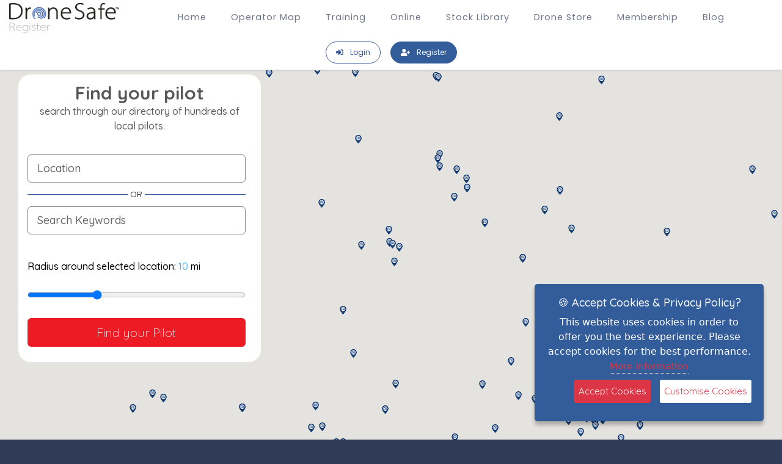

--- FILE ---
content_type: text/html; charset=UTF-8
request_url: https://dronesaferegister.org.uk/map?page=5
body_size: 11604
content:
<!DOCTYPE HTML>
<html lang="en">
<head>
    <meta http-equiv="Content-Type" content="text/html" charset="utf-8" />
<meta name="viewport" content="width=device-width, initial-scale=1.0">
<meta name="csrf-token" content="Wp6JxAaMhbre2qT3WhRJv7SEh8RoGSzVheBbZQHc" />
<link rel="alternate" href="https://dronesaferegister.org.uk" hreflang="en" />
<link rel="alternate" href="https://dronesaferegister.org.uk" hreflang="en-gb" />
<link rel="alternate" href="https://dronesafeespana.com" hreflang="es" />
    <title>Drone Safe Register™ Additional Services Operators</title>
    <!-- meta -->
    <meta name="description" content="Our network of professional members have years of experience with a number of different data collection methods. Browse our list of additional services...">
            <meta property="og:url" content="https://dronesaferegister.org.uk/map" />
        <link rel="canonical" href="https://dronesaferegister.org.uk/map" />
        <meta name="robots" content="index, follow">
    <meta name="author" content="Drone Safe Register Limited">
    <!-- Twitter -->
    <meta name="twitter:card" content="summary_large_image" />
    <meta name="twitter:description" content="Our network of professional members have years of experience with a number of different data collection methods. Browse our list of additional services..." />
    <meta name="twitter:title" content="Drone Safe Register™ Additional Services Operators" />
    <meta name="twitter:image" content="" />
    <meta name="twitter:creator" content="@dronesafereg" />
    <!-- OG -->
    <meta property="og:image" content="" />
    <meta property="og:title" content="Drone Safe Register™ Additional Services Operators" />
    <meta property="og:description" content="Our network of professional members have years of experience with a number of different data collection methods. Browse our list of additional services..." />

    <meta property="og:locale" content="en">

   
    <link rel="stylesheet" href="https://dronesaferegister.org.uk/css/google_api_css_caveat.css">
    <link rel="stylesheet" href="https://dronesaferegister.org.uk/css/google_api_css_poppins.css">
    <link type="text/css" rel="stylesheet" href="https://dronesaferegister.org.uk/css/nice-select.css?v=1">
    <link type="text/css" rel="stylesheet" href="https://dronesaferegister.org.uk/js/example.css?v=1">
    <link rel="stylesheet" href="https://dronesaferegister.org.uk/website/css/theme.css?v=1">
    <link type="text/css" rel="stylesheet" href="https://dronesaferegister.org.uk/css/reset.css?v=1">
    <link type="text/css" rel="stylesheet" href="https://dronesaferegister.org.uk/css/plugins.css?v=1">
    <link type="text/css" rel="stylesheet" href="https://dronesaferegister.org.uk/css/style.css?id=4">
    <link type="text/css" rel="stylesheet" href="https://dronesaferegister.org.uk/css/color.css?v=1">
    <link type="text/css" rel="stylesheet" href="https://dronesaferegister.org.uk/css/cart-style.css?v=3">
    <link rel="shortcut icon" href="https://dronesaferegister.org.uk/images/favicon.png">
    <link href="https://dronesaferegister.org.uk/css/lity.css?v=1" rel="stylesheet">
    <link rel="stylesheet" href="https://dronesaferegister.org.uk/website/css/fontawesome/css/all.css">
    <!--    <link rel="stylesheet" href="https://pro.fontawesome.com/releases/v5.11.2/css/all.css" integrity="sha384-zrnmn8R8KkWl12rAZFt4yKjxplaDaT7/EUkKm7AovijfrQItFWR7O/JJn4DAa/gx" crossorigin="anonymous">-->
    <link href="https://dronesaferegister.org.uk/css/main_layout.css?id=4" rel="stylesheet">

    <link href="https://dronesaferegister.org.uk/css/app.css?v=5" rel="stylesheet">

    <style>
        @font-face {
            font-display: swap;
        }
        #gdpr-cookie-message{
            z-index:999;
            background-color: #335c9a;
        }
        #gdpr-cookie-message h4{
            color:white;
        }
        #gdpr-cookie-message h5{
            color:white;
        }

        @media  only screen and (max-width: 600px){
            .user-profile-menu-wrap, .fl-wrap > form{
                width: unset;

            }
        }

        .dash-sidebar-div {
            padding: 15px;
        }

        .user-profile-menu li a{
            min-width: unset;
        }

        .dash-side-bar-col{
            padding: 0;
        }

        .navigation.navbar-sticky .nav-link.active, .navigation.navbar-sticky .nav-link:hover{
            color: #3b5998;
        }

        .newsletter-button{
            background-color: #3b5998;
        }
        @media(max-width:840px){
            .st-nav-primary{
                flex-wrap:wrap;
            }
        }

        @media(min-width:1300px){
            .st-nav .st-nav-menu{
                flex-wrap: nowrap !important;
            }
        }

    </style>
    <!-- Google tag (gtag.js) -->
    <script async src="https://www.googletagmanager.com/gtag/js?id=G-3F6K7P1G6L"></script>
    <script>
        window.dataLayer = window.dataLayer || [];
        function gtag(){dataLayer.push(arguments);}
        gtag('js', new Date());

        gtag('config', 'G-3F6K7P1G6L');
    </script>
    <script src="https://www.google.com/recaptcha/api.js" async defer></script>
<!-- Global site tag (gtag.js) - Google Ads: 896556071 -->
    <script async src="https://www.googletagmanager.com/gtag/js?id=AW-896556071"></script>
    <script>
        window.dataLayer = window.dataLayer || [];
        function gtag(){dataLayer.push(arguments);}

        gtag('consent', 'default', {
            'ad_storage': 'denied',
            'analytics_storage': 'denied',
            'ad_user_data': 'denied',
            'ad_personalization': 'denied'
        });

        gtag('js', new Date());

        gtag('config', 'AW-896556071', {
            'anonymize_ip': true,
            'allow_google_signals': false,
            'allow_ad_personalization_signals': false
        });
    </script>
    <script>
        !function(f,b,e,v,n,t,s)
        {if(f.fbq)return;n=f.fbq=function(){n.callMethod?
            n.callMethod.apply(n,arguments):n.queue.push(arguments)};
            if(!f._fbq)f._fbq=n;n.push=n;n.loaded=!0;n.version='2.0';
            n.queue=[];t=b.createElement(e);t.async=!0;
            t.src=v;s=b.getElementsByTagName(e)[0];
            s.parentNode.insertBefore(t,s)}(window, document,'script',
            'https://connect.facebook.net/en_US/fbevents.js');
        fbq('init', '1245409965611615');
        fbq('track', 'PageView');
    </script>
    <noscript><img height="1" width="1" style="display:none"
                   src="https://www.facebook.com/tr?id=1245409965611615&ev=PageView&noscript=1"
        /></noscript>
    <!-- End Facebook Pixel Code -->
        <style>
        @media(max-width:1275px){
            .tablet-map{
                margin-top:50px;
            }
        }
        @media(max-width:840px){
            .tablet-map{
                margin-top:125px;
            }
        }
        .list-carousel{
            height:100%;
        }
        .listing-item{
            height:100%;
        }
        .geodir-category-listing{
            height:100%;

        }
        .geodir-category-content{
            height:100%;
        }
        .vue-star-rating{
            display: block !important;
        }
        #map {
            height: 100%;
        }
        .gm-style-iw{
            top:0px !important;
        }
        #iw-container  .iw-title {
            font-family: 'Open Sans Condensed', sans-serif;
            font-size: 22px;
            font-weight: 400;
            padding: 10px;
            background-color: #48b5e9;
            color: white;
            margin: 1px;
            border-radius: 2px 2px 0 0; /* In accordance with the rounding of the default infowindow corners. */
        }
        .gm-style-iw {
            padding-bottom:5px;
            width: 350px !important;
            top: 15px !important; /* move the infowindow 15px down*/
            left: 0 !important;
            background-color: #fff;
            box-shadow: 0 1px 6px rgba(178, 178, 178, 0.6);
            border: 1px solid rgba(72, 181, 233, 0.6);
            border-radius: 2px 2px 0 0;
        }
        .flat-btn{
            cursor: pointer;
        }
        .gm-style-iw-d{
            overflow: hidden !important;
        }
        button.gm-ui-hover-effect img {
            -webkit-filter: invert(1);
            filter: invert(1);
            width:30px !important;
            height:30px !important;
            margin-top:10px !important;
            margin-left:-10px !important;
        }
        .gm-style-iw.gm-style-iw-c{
            overflow: hidden;
            padding:0px;
        }
        .separator {
            display: flex;
            align-items: center;
            text-align: center;
            margin-bottom:10px;
        }
        .separator::before, .separator::after {
            content: '';
            flex: 1;
            border-bottom: 1px solid #335c9a;
        }
        .separator::before {
            margin-right: .25em;
        }
        .separator::after {
            margin-left: .25em;
        }
        .company-row{
            margin-top:15px;
        }
        .list-carousel{
            padding-top:40px !important;
        }
        .gray-section .container{
            padding-bottom:0px;
            padding-top:0px;
        }
    </style>

</head>
<body>
<div id="app">

    <!--loader-->
    <div class="loader-wrap">
        <div class="pin"></div>
        <div class="pulse"></div>
    </div>
    <!--loader end-->
    <!-- Main  -->

    <div id="main">
        <a id="quote-me"></a>
        <!--[if lt IE 8]>
<p class="browserupgrade">You are using an <strong>outdated</strong> browser. Please <a href="http://browsehappy.com/">upgrade your browser</a> to improve your experience.</p>
<![endif]-->
<!-- Making stripe menu -->
<nav class="st-nav navbar main-nav navigation fixed-top navbar-sticky">
    <div class="container">
        <ul class="st-nav-menu nav navbar-nav">
            <li class="st-nav-section nav-item"><a href="/" class="navbar-brand">
                                            <img src="https://drone-safe-register-public.s3.eu-west-2.amazonaws.com/pd32jhzz188i0negi4nl3bo7jvjkdp-6-1609349422Cxtos.png" alt="Drone Safe Register Logo" class="logo logo-sticky d-block d-md-none" style="width: 100%;
    height: auto;
    aspect-ratio: attr(width) / attr(height);object-fit:cover;">
                        <img src="https://drone-safe-register-public.s3.eu-west-2.amazonaws.com/pd32jhzz188i0negi4nl3bo7jvjkdp-6-1609349422Cxtos.png" alt="Drone Safe Register Logo" class="logo d-none d-md-block" style="width: 100%;
    height: auto;
    aspect-ratio: attr(width) / attr(height);object-fit:cover;"></a>
                                </li>
            <li class="st-nav-section st-nav-primary nav-item">

                <a class="st-root-link nav-link" href="https://dronesaferegister.org.uk">Home </a>
                <a class="st-root-link nav-link st-has-dropdown item-pages" href="https://dronesaferegister.org.uk/map">Operator Map</a>
                <a class="st-root-link nav-link" href="https://www.dronesafetraining.com/">Training </a>
                <a class="st-root-link nav-link" href="https://dronesaferegister.org.uk/order-online">Online</a>
                <a class="st-root-link nav-link" href="https://dronesaferegister.org.uk/stock">Stock Library</a>
                <a class="st-root-link nav-link" href="https://dronesafestore.com">Drone Store</a>
                <a class="st-root-link nav-link st-has-dropdown item-pages" data-dropdown="membership" href="https://dronesaferegister.org.uk/membership"> Membership </a>
                <a class="st-root-link nav-link" href="https://dronesaferegister.org.uk/blog">Blog </a>
            </li>
            <li class="st-nav-section st-nav-secondary nav-item">
                
                                    <a class="btn btn-rounded btn-outline mr-3 px-3" href="https://dronesaferegister.org.uk/login">
                        <i class="fas fa-sign-in-alt d-none d-md-inline mr-md-0 mr-lg-2"></i>
                        <span class="d-md-none d-lg-inline">Login</span>
                    </a>
                    <a class="btn btn-rounded btn-solid px-3" href="https://dronesaferegister.org.uk/membership">
                        <i class="fas fa-user-plus d-none d-md-inline mr-md-0 mr-lg-2"></i>
                        <span class="d-md-none d-lg-inline">Register</span>
                    </a>
                            </li><!-- Mobile Navigation -->
            <li class="st-nav-section st-nav-mobile nav-item"><button class="st-root-link navbar-toggler" type="button"><span class="icon-bar"></span> <span class="icon-bar"></span> <span class="icon-bar"></span></button>
                <div class="st-popup">
                    <div class="st-popup-container"><a class="st-popup-close-button">Close</a>
                        <div class="st-dropdown-content-group">
                            <h4 class="text-uppercase regular">Navigation</h4>
                            <a class="regular text-primary" href="https://dronesaferegister.org.uk">Home </a>
                            <a class="regular text-primary" href="https://dronesaferegister.org.uk/order-online">Online</a>
                            <a class="regular text-primary" href="https://dronesaferegister.org.uk/stock">Stock Library</a>
                            <a class="regular text-primary" href="https://dronesafestore.com">Drone Store</a>
                            <a class="regular text-primary" href="https://dronesaferegister.org.uk/membership"> Membership </a>
                            <a class="regular text-primary" href="https://dronesaferegister.org.uk/blog">Blog</a>
                        </div>
                        <div class="st-dropdown-content-group b-t bw-2">
                            <h4 class="text-uppercase regular"><a href="https://dronesaferegister.org.uk/map">Operator Map</a></h4>
                        </div>
                                                                            <div class="st-dropdown-content-group bg-light b-t"><a href="https://dronesaferegister.org.uk/login">Login <i class="fas fa-arrow-right"></i></a></div>
                            <div class="st-dropdown-content-group bg-light b-t"><a href="https://dronesaferegister.org.uk/membership">Register <i class="fas fa-arrow-right"></i></a></div>
                        
                    </div>
                </div>
            </li>
        </ul>
    </div>
    <div class="st-dropdown-root">
        <div class="st-dropdown-bg">
            <div class="st-alt-bg"></div>
        </div>
        <div class="st-dropdown-arrow"></div>
        <div class="st-dropdown-container">
            <div class="st-dropdown-section" data-dropdown="operators">
                <div class="st-dropdown-content">

                    <div class="st-dropdown-content-group">
                        <a class="dropdown-item"  href="https://dronesaferegister.org.uk/map/professional" style="font-weight:300 !important;color:#3f179a;text-align: left;font-size:18px;    font-family: Poppins, sans-serif;">
                            Gold Certified Operators
                        </a>

                        <a class="dropdown-item"  href="https://dronesaferegister.org.uk/map/advanced" style="font-weight:300 !important;color:#3f179a;text-align: left;font-size:18px;    font-family: Poppins, sans-serif;">
                            A2 CofC Operators
                        </a>
                    </div>
                </div>
            </div>
            <div class="st-dropdown-section" data-dropdown="membership">
                <div class="st-dropdown-content">

                    <div class="st-dropdown-content-group">
                                                                                    <a class="dropdown-item"  href="https://dronesaferegister.org.uk/membership/amateur-flyer-membership" style="font-weight:300 !important;color:#3f179a;text-align: left;font-size:18px;    font-family: Poppins, sans-serif;">
                                    Hobby Membership
                                </a>
                                                            <a class="dropdown-item"  href="https://dronesaferegister.org.uk/membership/advanced-membership" style="font-weight:300 !important;color:#3f179a;text-align: left;font-size:18px;    font-family: Poppins, sans-serif;">
                                    Advanced (A2 CofC) Membership
                                </a>
                                                            <a class="dropdown-item"  href="https://dronesaferegister.org.uk/membership/training-provider-membership" style="font-weight:300 !important;color:#3f179a;text-align: left;font-size:18px;    font-family: Poppins, sans-serif;">
                                    Training Provider Membership
                                </a>
                                                            <a class="dropdown-item"  href="https://dronesaferegister.org.uk/membership/gold-certified-membership" style="font-weight:300 !important;color:#3f179a;text-align: left;font-size:18px;    font-family: Poppins, sans-serif;">
                                    Gold Certified Membership
                                </a>
                                                                        </div>
                </div>
            </div>


        </div>
    </div>
</nav>
            <div id="wrapper">
        <div class="content">
            <!-- Map -->
            <div class="d-lg-none d-md-none d-sm-block">
                <div class="row">
                    <div class="col-10 m-auto container-home-header top-header-home-right top-header-home">
                        <div class="col-md-12 col-sm-12 top-header-home-inner" style="float: right;width: 100%;background-color: #fff;padding-bottom: 35px;margin-top:35px;">
    <div class="intro-item fl-wrap">
        <h2 style="font-size: 30px; padding-top: 12px; padding-bottom: 0;color: #58585a;text-align: center">Find your pilot</h2>

        <p style="font-size: 16px; line-height: 24px;color:  #58585a;text-align: center">search through our directory of hundreds of local pilots.
        </p>
    </div>
    <div class="custom-form" style="margin-top: 15px;">
        <form action="https://dronesaferegister.org.uk/map" >
            <div class="row">
                <div class="col-md-12 col-lg-12 col-sm-12">
                    <google-autocomplete
                        onkeypress="return event.keyCode != 13;"
                        start_lat=""
                        start_lng=""
                        start_location=""
                    ></google-autocomplete>
                </div>

                <div class="col-md-12 col-lg-12 col-sm-12">
                    <div class="separator">OR</div>
                    <input style="padding: 10px 20px 10px 15px !important; margin-bottom: 10px; font-size: 16px !important;border: 1px solid #ccc" type="text"  placeholder="Search Keywords" name="search" value="" />
                </div>
                <div class="col-md-12 col-lg-12 col-sm-12">
                    <range-selection
                        :starting="10"
                    >
                        <template v-slot:before>
                            Radius around selected location:
                        </template>
                        <template v-slot:after>
                            mi
                        </template>
                    </range-selection>
                </div>
            </div>
            <div class="row">

                <div class="col-md-12" style="text-align: center">
                    <button type="submit" class="btn  big-btn  color-bg flat-btn send-quote" style="padding: 10px 20px 10px 20px !important;font-size: 20px; ">Find your Pilot</button>
                </div>

            </div>
        </form>
    </div>
</div>
                    </div>
                </div>

                <div class="map-container fw-map" style="height: 650px;">
                    <google-map id="map"
                                style="border-radius:unset;"
                                                                :centre="{lat: 52.4820, lng:-1.898575}"
                                                                                                :zoom="8"
                                
                                icon="https://drone-safe-register-public.s3.eu-west-2.amazonaws.com/162/icon-very-small.png"
                                map_type="roadmap"
                                fetch_pins="https://dronesaferegister.org.uk/map/advanced-pro-members?expires=1769140224&amp;signature=59e313c55df5da1a60de3f970ac8b514ee9d23c9c72b0969be88f8eb2595c640"
                                :disable_controls="true"
                    ></google-map>
                </div>
            </div>


            <div class="tablet-map map-container fw-map d-none d-lg-block d-md-block d-sm-none" style="height: 650px;">
                <google-map id="map"
                            style="border-radius:unset;"
                                                        :centre="{lat: 52.4820, lng:-1.898575}"
                                                                                    :zoom="8"
                            
                            icon="https://drone-safe-register-public.s3.eu-west-2.amazonaws.com/162/icon-very-small.png"
                            map_type="roadmap"
                            fetch_pins="https://dronesaferegister.org.uk/map/advanced-pro-members?expires=1769140224&amp;signature=59e313c55df5da1a60de3f970ac8b514ee9d23c9c72b0969be88f8eb2595c640"
                            :disable_controls="true"
                ></google-map>

                <div class="col-lg-4 col-md-6 col-sm-8 col-xs-11 container-home-header top-header-home-right top-header-home" style="position: absolute; top: 7px; left: 15px;background-color: unset">
                    <div class="col-md-12 col-sm-12 top-header-home-inner" style="float: right;width: 100%;background-color: #fff;padding-bottom: 35px;margin-top:35px;">
    <div class="intro-item fl-wrap">
        <h2 style="font-size: 30px; padding-top: 12px; padding-bottom: 0;color: #58585a;text-align: center">Find your pilot</h2>

        <p style="font-size: 16px; line-height: 24px;color:  #58585a;text-align: center">search through our directory of hundreds of local pilots.
        </p>
    </div>
    <div class="custom-form" style="margin-top: 15px;">
        <form action="https://dronesaferegister.org.uk/map" >
            <div class="row">
                <div class="col-md-12 col-lg-12 col-sm-12">
                    <google-autocomplete
                        onkeypress="return event.keyCode != 13;"
                        start_lat=""
                        start_lng=""
                        start_location=""
                    ></google-autocomplete>
                </div>

                <div class="col-md-12 col-lg-12 col-sm-12">
                    <div class="separator">OR</div>
                    <input style="padding: 10px 20px 10px 15px !important; margin-bottom: 10px; font-size: 16px !important;border: 1px solid #ccc" type="text"  placeholder="Search Keywords" name="search" value="" />
                </div>
                <div class="col-md-12 col-lg-12 col-sm-12">
                    <range-selection
                        :starting="10"
                    >
                        <template v-slot:before>
                            Radius around selected location:
                        </template>
                        <template v-slot:after>
                            mi
                        </template>
                    </range-selection>
                </div>
            </div>
            <div class="row">

                <div class="col-md-12" style="text-align: center">
                    <button type="submit" class="btn  big-btn  color-bg flat-btn send-quote" style="padding: 10px 20px 10px 20px !important;font-size: 20px; ">Find your Pilot</button>
                </div>

            </div>
        </form>
    </div>
</div>
                </div>

            </div>
            <section class="gray-section" style="padding-top:20px;">

                <div class="container">
<!--                    Map end-->
                    <div class="list-single-main-wrapper fl-wrap" id="sec2" style="margin-top:30px;">
                        <div class="row" style="min-height:50px;">
                            <div class="col-md-12 hidden-xs">
                                <div class="breadcrumbs gradient-bg  fl-wrap">

                                                                            <span>Members</span>
                                                                    </div>
                            </div>
                        </div>
                    </div>
                    <div class="listsearch-maiwrap box-inside fl-wrap" style="margin-bottom:20px;">
                        <div class="listsearch-header fl-wrap">
                            <h1>Showing all Members                                 </h1>
                            <div class="row">
                                <div class="col-md-12">
                                    <a href="https://dronesaferegister.org.uk/map">
                                        <button class="button primary fs-map-btn search-btn-market" style="line-height: 17px;padding: 10px;width:unset;margin-top:20px;">Reset Search</button>
                                    </a>
                                </div>
                            </div>
                        </div>
                    </div>
                </div>
                <!-- section -->
                
                    <div class="row">
                        
                                                    <div class="col-md-3">
                                <div class="list-carousel fl-wrap card-listing ">
                                    <div class="listing-item mb-4">
        <article class="geodir-category-listing fl-wrap">

            <div class="geodir-category-img" style="width:100%; " >
                                            <a  href="https://dronesaferegister.org.uk/advanced/drone-discovery-limited">
                                                    <img
                                                src="https://drone-safe-register-public.s3.eu-west-2.amazonaws.com/31664/Drone-Discovery-Logo---Light-Background.png"
                        
                        alt="Drone Discovery Limited" style="transform: unset; transition: unset;height:250px;width:100%;object-fit: contain;">
                </a>

                <div class="overlay"></div>

            </div>


            <div class="geodir-category-content fl-wrap">
                <h2 style="font-size: 24px;
    text-align: left;">
                                                    <a style="color:#335c9a;" href="https://dronesaferegister.org.uk/advanced/drone-discovery-limited">
                                    
                        Drone Discovery Limited</a></h2>
                                <div class="geodir-category-options fl-wrap text-left">
                    
                </div>

                <div class="row" style="margin-top:10px;margin-bottom:10px;">
                    <div class="col-md-12 col-sm-12 col-xs-12">
                                                            <a  href="https://dronesaferegister.org.uk/advanced/drone-discovery-limited">
                                                                    <button style="padding:15px 15px;background-color:#335c9a;width: 100%;border-style:none;margin-top:20px;" class="btn  big-btn  color-bg flat-btn">View Company<i class="fa fa-angle-right"></i></button>
                        </a>
                    </div>
                    <div class="col-md-12 col-sm-12 col-xs-12">
                                                    <a href="https://dronediscovery.co.uk/" target="_blank">
                                <button style="padding:15px 15px; width: 100%;border-style:none;margin-top:20px;" class="btn big-btn  color-bg flat-btn">View Website<i class="fa fa-angle-right"></i></button>
                            </a>
                                            </div>
                </div>
            </div>
        </article>
    </div>
                                </div>
                            </div>
                                                                                                        <div class="col-md-3">
                                <div class="list-carousel fl-wrap card-listing ">
                                    <div class="listing-item mb-4">
        <article class="geodir-category-listing fl-wrap">

            <div class="geodir-category-img" style="width:100%; " >
                                            <a  href="https://dronesaferegister.org.uk/advanced/skyshoot-aerial-services">
                                                    <img
                                                src="https://drone-safe-register-public.s3.eu-west-2.amazonaws.com/30832/7A71B371-AF71-4664-A1B3-603DEA4FE380.jpeg"
                        
                        alt="Skyshoot Aerial Services" style="transform: unset; transition: unset;height:250px;width:100%;object-fit: contain;">
                </a>

                <div class="overlay"></div>

            </div>


            <div class="geodir-category-content fl-wrap">
                <h2 style="font-size: 24px;
    text-align: left;">
                                                    <a style="color:#335c9a;" href="https://dronesaferegister.org.uk/advanced/skyshoot-aerial-services">
                                    
                        Skyshoot Aerial Services</a></h2>
                                <div class="geodir-category-options fl-wrap text-left">
                    
                </div>

                <div class="row" style="margin-top:10px;margin-bottom:10px;">
                    <div class="col-md-12 col-sm-12 col-xs-12">
                                                            <a  href="https://dronesaferegister.org.uk/advanced/skyshoot-aerial-services">
                                                                    <button style="padding:15px 15px;background-color:#335c9a;width: 100%;border-style:none;margin-top:20px;" class="btn  big-btn  color-bg flat-btn">View Company<i class="fa fa-angle-right"></i></button>
                        </a>
                    </div>
                    <div class="col-md-12 col-sm-12 col-xs-12">
                                                    <a href="https://www.skyshoot.co.uk" target="_blank">
                                <button style="padding:15px 15px; width: 100%;border-style:none;margin-top:20px;" class="btn big-btn  color-bg flat-btn">View Website<i class="fa fa-angle-right"></i></button>
                            </a>
                                            </div>
                </div>
            </div>
        </article>
    </div>
                                </div>
                            </div>
                                                                                                        <div class="col-md-3">
                                <div class="list-carousel fl-wrap card-listing ">
                                    <div class="listing-item mb-4">
        <article class="geodir-category-listing fl-wrap">

            <div class="geodir-category-img" style="width:100%; " >
                                            <a  href="https://dronesaferegister.org.uk/advanced/looking-down-drone-services">
                                                    <img
                                                src="https://drone-safe-register-public.s3.eu-west-2.amazonaws.com/30754/WM-logo-%2822%29.jpg"
                        
                        alt="Looking Down Drone Services" style="transform: unset; transition: unset;height:250px;width:100%;object-fit: contain;">
                </a>

                <div class="overlay"></div>

            </div>


            <div class="geodir-category-content fl-wrap">
                <h2 style="font-size: 24px;
    text-align: left;">
                                                    <a style="color:#335c9a;" href="https://dronesaferegister.org.uk/advanced/looking-down-drone-services">
                                    
                        Looking Down Drone Services</a></h2>
                                <div class="geodir-category-options fl-wrap text-left">
                    
                </div>

                <div class="row" style="margin-top:10px;margin-bottom:10px;">
                    <div class="col-md-12 col-sm-12 col-xs-12">
                                                            <a  href="https://dronesaferegister.org.uk/advanced/looking-down-drone-services">
                                                                    <button style="padding:15px 15px;background-color:#335c9a;width: 100%;border-style:none;margin-top:20px;" class="btn  big-btn  color-bg flat-btn">View Company<i class="fa fa-angle-right"></i></button>
                        </a>
                    </div>
                    <div class="col-md-12 col-sm-12 col-xs-12">
                                                    <a href="https://www.lddroneservices.com" target="_blank">
                                <button style="padding:15px 15px; width: 100%;border-style:none;margin-top:20px;" class="btn big-btn  color-bg flat-btn">View Website<i class="fa fa-angle-right"></i></button>
                            </a>
                                            </div>
                </div>
            </div>
        </article>
    </div>
                                </div>
                            </div>
                                                                                                        <div class="col-md-3">
                                <div class="list-carousel fl-wrap card-listing ">
                                    <div class="listing-item mb-4">
        <article class="geodir-category-listing fl-wrap">

            <div class="geodir-category-img" style="width:100%; " >
                                    <a href="https://dronesaferegister.org.uk/company/drone-technical-services-ltd">
                                    <img
                                                src="https://drone-safe-register-public.s3.eu-west-2.amazonaws.com/30611/Logo_large.png"
                        
                        alt="Drone Technical Services Ltd" style="transform: unset; transition: unset;height:250px;width:100%;object-fit: contain;">
                </a>

                <div class="overlay"></div>

            </div>


            <div class="geodir-category-content fl-wrap">
                <h2 style="font-size: 24px;
    text-align: left;">
                                                    <a style="color:#335c9a;" href="https://dronesaferegister.org.uk/company/drone-technical-services-ltd">
                                    
                        Drone Technical Services Ltd</a></h2>
                                <div class="geodir-category-options fl-wrap text-left">
                    
                </div>

                <div class="row" style="margin-top:10px;margin-bottom:10px;">
                    <div class="col-md-12 col-sm-12 col-xs-12">
                                                            <a href="https://dronesaferegister.org.uk/company/drone-technical-services-ltd">
                                                                    <button style="padding:15px 15px;background-color:#335c9a;width: 100%;border-style:none;margin-top:20px;" class="btn  big-btn  color-bg flat-btn">View Company<i class="fa fa-angle-right"></i></button>
                        </a>
                    </div>
                    <div class="col-md-12 col-sm-12 col-xs-12">
                                                    <a href="https://www.dronetechnicalservices.co.uk" target="_blank">
                                <button style="padding:15px 15px; width: 100%;border-style:none;margin-top:20px;" class="btn big-btn  color-bg flat-btn">View Website<i class="fa fa-angle-right"></i></button>
                            </a>
                                            </div>
                </div>
            </div>
        </article>
    </div>
                                </div>
                            </div>
                                                </div>
                    <div class="row">
                                                                                                    <div class="col-md-3">
                                <div class="list-carousel fl-wrap card-listing ">
                                    <div class="listing-item mb-4">
        <article class="geodir-category-listing fl-wrap">

            <div class="geodir-category-img" style="width:100%; " >
                                    <a href="https://dronesaferegister.org.uk/company/greenhatch-group-ltd">
                                    <img
                                                src="https://drone-safe-register-public.s3.eu-west-2.amazonaws.com/30630/Logo.JPG"
                        
                        alt="Greenhatch Group Ltd" style="transform: unset; transition: unset;height:250px;width:100%;object-fit: contain;">
                </a>

                <div class="overlay"></div>

            </div>


            <div class="geodir-category-content fl-wrap">
                <h2 style="font-size: 24px;
    text-align: left;">
                                                    <a style="color:#335c9a;" href="https://dronesaferegister.org.uk/company/greenhatch-group-ltd">
                                    
                        Greenhatch Group Ltd</a></h2>
                                <div class="geodir-category-options fl-wrap text-left">
                    
                </div>

                <div class="row" style="margin-top:10px;margin-bottom:10px;">
                    <div class="col-md-12 col-sm-12 col-xs-12">
                                                            <a href="https://dronesaferegister.org.uk/company/greenhatch-group-ltd">
                                                                    <button style="padding:15px 15px;background-color:#335c9a;width: 100%;border-style:none;margin-top:20px;" class="btn  big-btn  color-bg flat-btn">View Company<i class="fa fa-angle-right"></i></button>
                        </a>
                    </div>
                    <div class="col-md-12 col-sm-12 col-xs-12">
                                                    <a href="https://www.greenhatch-group.co.uk" target="_blank">
                                <button style="padding:15px 15px; width: 100%;border-style:none;margin-top:20px;" class="btn big-btn  color-bg flat-btn">View Website<i class="fa fa-angle-right"></i></button>
                            </a>
                                            </div>
                </div>
            </div>
        </article>
    </div>
                                </div>
                            </div>
                                                                                                        <div class="col-md-3">
                                <div class="list-carousel fl-wrap card-listing ">
                                    <div class="listing-item mb-4">
        <article class="geodir-category-listing fl-wrap">

            <div class="geodir-category-img" style="width:100%; " >
                                    <a href="https://dronesaferegister.org.uk/company/aai-drones">
                                    <img
                                                src="https://drone-safe-register-public.s3.eu-west-2.amazonaws.com/30484/2.png"
                        
                        alt="AAI DRONES" style="transform: unset; transition: unset;height:250px;width:100%;object-fit: contain;">
                </a>

                <div class="overlay"></div>

            </div>


            <div class="geodir-category-content fl-wrap">
                <h2 style="font-size: 24px;
    text-align: left;">
                                                    <a style="color:#335c9a;" href="https://dronesaferegister.org.uk/company/aai-drones">
                                    
                        AAI DRONES</a></h2>
                                <div class="geodir-category-options fl-wrap text-left">
                    
                </div>

                <div class="row" style="margin-top:10px;margin-bottom:10px;">
                    <div class="col-md-12 col-sm-12 col-xs-12">
                                                            <a href="https://dronesaferegister.org.uk/company/aai-drones">
                                                                    <button style="padding:15px 15px;background-color:#335c9a;width: 100%;border-style:none;margin-top:20px;" class="btn  big-btn  color-bg flat-btn">View Company<i class="fa fa-angle-right"></i></button>
                        </a>
                    </div>
                    <div class="col-md-12 col-sm-12 col-xs-12">
                                                    <a href="https://aai-drones.com/" target="_blank">
                                <button style="padding:15px 15px; width: 100%;border-style:none;margin-top:20px;" class="btn big-btn  color-bg flat-btn">View Website<i class="fa fa-angle-right"></i></button>
                            </a>
                                            </div>
                </div>
            </div>
        </article>
    </div>
                                </div>
                            </div>
                                                                                                        <div class="col-md-3">
                                <div class="list-carousel fl-wrap card-listing ">
                                    <div class="listing-item mb-4">
        <article class="geodir-category-listing fl-wrap">

            <div class="geodir-category-img" style="width:100%; " >
                                    <a href="https://dronesaferegister.org.uk/company/jm-drones">
                                    <img
                                                src="https://drone-safe-register-public.s3.eu-west-2.amazonaws.com/34937/ChatGPT-Image-Dec-26%2C-2025%2C-06_53_08-PM.png"
                        
                        alt="JM Drones" style="transform: unset; transition: unset;height:250px;width:100%;object-fit: contain;">
                </a>

                <div class="overlay"></div>

            </div>


            <div class="geodir-category-content fl-wrap">
                <h2 style="font-size: 24px;
    text-align: left;">
                                                    <a style="color:#335c9a;" href="https://dronesaferegister.org.uk/company/jm-drones">
                                    
                        JM Drones</a></h2>
                                <div class="geodir-category-options fl-wrap text-left">
                                            <span>(4 reviews)</span>
                        <rating :editable="false" :original_rating="4.75"></rating>
                    
                </div>

                <div class="row" style="margin-top:10px;margin-bottom:10px;">
                    <div class="col-md-12 col-sm-12 col-xs-12">
                                                            <a href="https://dronesaferegister.org.uk/company/jm-drones">
                                                                    <button style="padding:15px 15px;background-color:#335c9a;width: 100%;border-style:none;margin-top:20px;" class="btn  big-btn  color-bg flat-btn">View Company<i class="fa fa-angle-right"></i></button>
                        </a>
                    </div>
                    <div class="col-md-12 col-sm-12 col-xs-12">
                                                    <a href="https://jmdrones7.wixsite.com/jm-drones" target="_blank">
                                <button style="padding:15px 15px; width: 100%;border-style:none;margin-top:20px;" class="btn big-btn  color-bg flat-btn">View Website<i class="fa fa-angle-right"></i></button>
                            </a>
                                            </div>
                </div>
            </div>
        </article>
    </div>
                                </div>
                            </div>
                                                                                                        <div class="col-md-3">
                                <div class="list-carousel fl-wrap card-listing ">
                                    <div class="listing-item mb-4">
        <article class="geodir-category-listing fl-wrap">

            <div class="geodir-category-img" style="width:100%; " >
                                    <a href="https://dronesaferegister.org.uk/company/sky-eye-imagery">
                                    <img
                                                src="https://drone-safe-register-public.s3.eu-west-2.amazonaws.com/30205/fulllogo.jpg"
                        
                        alt="Sky Eye Imagery" style="transform: unset; transition: unset;height:250px;width:100%;object-fit: contain;">
                </a>

                <div class="overlay"></div>

            </div>


            <div class="geodir-category-content fl-wrap">
                <h2 style="font-size: 24px;
    text-align: left;">
                                                    <a style="color:#335c9a;" href="https://dronesaferegister.org.uk/company/sky-eye-imagery">
                                    
                        Sky Eye Imagery</a></h2>
                                <div class="geodir-category-options fl-wrap text-left">
                    
                </div>

                <div class="row" style="margin-top:10px;margin-bottom:10px;">
                    <div class="col-md-12 col-sm-12 col-xs-12">
                                                            <a href="https://dronesaferegister.org.uk/company/sky-eye-imagery">
                                                                    <button style="padding:15px 15px;background-color:#335c9a;width: 100%;border-style:none;margin-top:20px;" class="btn  big-btn  color-bg flat-btn">View Company<i class="fa fa-angle-right"></i></button>
                        </a>
                    </div>
                    <div class="col-md-12 col-sm-12 col-xs-12">
                                                    <a href="https://skyeyeimagery.com" target="_blank">
                                <button style="padding:15px 15px; width: 100%;border-style:none;margin-top:20px;" class="btn big-btn  color-bg flat-btn">View Website<i class="fa fa-angle-right"></i></button>
                            </a>
                                            </div>
                </div>
            </div>
        </article>
    </div>
                                </div>
                            </div>
                                                </div>
                    <div class="row">
                                                                                                    <div class="col-md-3">
                                <div class="list-carousel fl-wrap card-listing ">
                                    <div class="listing-item mb-4">
        <article class="geodir-category-listing fl-wrap">

            <div class="geodir-category-img" style="width:100%; " >
                                    <a href="https://dronesaferegister.org.uk/company/dronescope">
                                    <img
                                                src="https://drone-safe-register-public.s3.eu-west-2.amazonaws.com/29477/Asset-17.png"
                        
                        alt="Dronescope" style="transform: unset; transition: unset;height:250px;width:100%;object-fit: contain;">
                </a>

                <div class="overlay"></div>

            </div>


            <div class="geodir-category-content fl-wrap">
                <h2 style="font-size: 24px;
    text-align: left;">
                                                    <a style="color:#335c9a;" href="https://dronesaferegister.org.uk/company/dronescope">
                                    
                        Dronescope</a></h2>
                                <div class="geodir-category-options fl-wrap text-left">
                    
                </div>

                <div class="row" style="margin-top:10px;margin-bottom:10px;">
                    <div class="col-md-12 col-sm-12 col-xs-12">
                                                            <a href="https://dronesaferegister.org.uk/company/dronescope">
                                                                    <button style="padding:15px 15px;background-color:#335c9a;width: 100%;border-style:none;margin-top:20px;" class="btn  big-btn  color-bg flat-btn">View Company<i class="fa fa-angle-right"></i></button>
                        </a>
                    </div>
                    <div class="col-md-12 col-sm-12 col-xs-12">
                                                    <a href="https://www.dronescope.co.uk" target="_blank">
                                <button style="padding:15px 15px; width: 100%;border-style:none;margin-top:20px;" class="btn big-btn  color-bg flat-btn">View Website<i class="fa fa-angle-right"></i></button>
                            </a>
                                            </div>
                </div>
            </div>
        </article>
    </div>
                                </div>
                            </div>
                                                                                                        <div class="col-md-3">
                                <div class="list-carousel fl-wrap card-listing ">
                                    <div class="listing-item mb-4">
        <article class="geodir-category-listing fl-wrap">

            <div class="geodir-category-img" style="width:100%; " >
                                            <a  href="https://dronesaferegister.org.uk/advanced/programsol-ltd">
                                                    <img
                                                                                    src="https://drone-safe-register-public.s3.eu-west-2.amazonaws.com/12026/certified-A2CofC.png"
                                                    
                        alt="Programsol Ltd" style="transform: unset; transition: unset;height:250px;width:100%;object-fit: contain;">
                </a>

                <div class="overlay"></div>

            </div>


            <div class="geodir-category-content fl-wrap">
                <h2 style="font-size: 24px;
    text-align: left;">
                                                    <a style="color:#335c9a;" href="https://dronesaferegister.org.uk/advanced/programsol-ltd">
                                    
                        Programsol Ltd</a></h2>
                                <div class="geodir-category-options fl-wrap text-left">
                    
                </div>

                <div class="row" style="margin-top:10px;margin-bottom:10px;">
                    <div class="col-md-12 col-sm-12 col-xs-12">
                                                            <a  href="https://dronesaferegister.org.uk/advanced/programsol-ltd">
                                                                    <button style="padding:15px 15px;background-color:#335c9a;width: 100%;border-style:none;margin-top:20px;" class="btn  big-btn  color-bg flat-btn">View Company<i class="fa fa-angle-right"></i></button>
                        </a>
                    </div>
                    <div class="col-md-12 col-sm-12 col-xs-12">
                                                    <a href="https://stephenjgriffinphoto.com/" target="_blank">
                                <button style="padding:15px 15px; width: 100%;border-style:none;margin-top:20px;" class="btn big-btn  color-bg flat-btn">View Website<i class="fa fa-angle-right"></i></button>
                            </a>
                                            </div>
                </div>
            </div>
        </article>
    </div>
                                </div>
                            </div>
                                                                                                        <div class="col-md-3">
                                <div class="list-carousel fl-wrap card-listing ">
                                    <div class="listing-item mb-4">
        <article class="geodir-category-listing fl-wrap">

            <div class="geodir-category-img" style="width:100%; " >
                                    <a href="https://dronesaferegister.org.uk/company/central-drone-and-photography-services-ltd">
                                    <img
                                                src="https://drone-safe-register-public.s3.eu-west-2.amazonaws.com/32868/FB_IMG_1747437844355.jpg"
                        
                        alt="Central Drone and Photography Services Ltd" style="transform: unset; transition: unset;height:250px;width:100%;object-fit: contain;">
                </a>

                <div class="overlay"></div>

            </div>


            <div class="geodir-category-content fl-wrap">
                <h2 style="font-size: 24px;
    text-align: left;">
                                                    <a style="color:#335c9a;" href="https://dronesaferegister.org.uk/company/central-drone-and-photography-services-ltd">
                                    
                        Central Drone and Photography Services Ltd</a></h2>
                                <div class="geodir-category-options fl-wrap text-left">
                                            <span>(1 reviews)</span>
                        <rating :editable="false" :original_rating="5"></rating>
                    
                </div>

                <div class="row" style="margin-top:10px;margin-bottom:10px;">
                    <div class="col-md-12 col-sm-12 col-xs-12">
                                                            <a href="https://dronesaferegister.org.uk/company/central-drone-and-photography-services-ltd">
                                                                    <button style="padding:15px 15px;background-color:#335c9a;width: 100%;border-style:none;margin-top:20px;" class="btn  big-btn  color-bg flat-btn">View Company<i class="fa fa-angle-right"></i></button>
                        </a>
                    </div>
                    <div class="col-md-12 col-sm-12 col-xs-12">
                                                    <a href="http://.www.centraldroneservicesltd.co.uk" target="_blank">
                                <button style="padding:15px 15px; width: 100%;border-style:none;margin-top:20px;" class="btn big-btn  color-bg flat-btn">View Website<i class="fa fa-angle-right"></i></button>
                            </a>
                                            </div>
                </div>
            </div>
        </article>
    </div>
                                </div>
                            </div>
                                                                                                        <div class="col-md-3">
                                <div class="list-carousel fl-wrap card-listing ">
                                    <div class="listing-item mb-4">
        <article class="geodir-category-listing fl-wrap">

            <div class="geodir-category-img" style="width:100%; " >
                                            <a  href="https://dronesaferegister.org.uk/advanced/motion-real-estate-media">
                                                    <img
                                                                                    src="https://drone-safe-register-public.s3.eu-west-2.amazonaws.com/12026/certified-A2CofC.png"
                                                    
                        alt="Motion Real Estate Media" style="transform: unset; transition: unset;height:250px;width:100%;object-fit: contain;">
                </a>

                <div class="overlay"></div>

            </div>


            <div class="geodir-category-content fl-wrap">
                <h2 style="font-size: 24px;
    text-align: left;">
                                                    <a style="color:#335c9a;" href="https://dronesaferegister.org.uk/advanced/motion-real-estate-media">
                                    
                        Motion Real Estate Media</a></h2>
                                <div class="geodir-category-options fl-wrap text-left">
                    
                </div>

                <div class="row" style="margin-top:10px;margin-bottom:10px;">
                    <div class="col-md-12 col-sm-12 col-xs-12">
                                                            <a  href="https://dronesaferegister.org.uk/advanced/motion-real-estate-media">
                                                                    <button style="padding:15px 15px;background-color:#335c9a;width: 100%;border-style:none;margin-top:20px;" class="btn  big-btn  color-bg flat-btn">View Company<i class="fa fa-angle-right"></i></button>
                        </a>
                    </div>
                    <div class="col-md-12 col-sm-12 col-xs-12">
                                                    <a href="https://www.motionremedia.com" target="_blank">
                                <button style="padding:15px 15px; width: 100%;border-style:none;margin-top:20px;" class="btn big-btn  color-bg flat-btn">View Website<i class="fa fa-angle-right"></i></button>
                            </a>
                                            </div>
                </div>
            </div>
        </article>
    </div>
                                </div>
                            </div>
                                                </div>
                    <div class="row">
                                                                                            </div>
                    <div class="row">
                        <div class="pagination">
        <ul class="pagination flex justify-center">
            
                            <a href="https://dronesaferegister.org.uk/map?page=4" class="prevposts-link"><i class="fa fa-caret-left"></i></a>
            
            
                            
                
                
                                                                                        <a  href="https://dronesaferegister.org.uk/map?page=1" class="blog-page transition">1</a>
                                                                                                <a  href="https://dronesaferegister.org.uk/map?page=2" class="blog-page transition">2</a>
                                                                                                <a  href="https://dronesaferegister.org.uk/map?page=3" class="blog-page transition">3</a>
                                                                                                <a  href="https://dronesaferegister.org.uk/map?page=4" class="blog-page transition">4</a>
                                                                                                <a class="blog-page current-page transition">5</a>
                                                                                                <a  href="https://dronesaferegister.org.uk/map?page=6" class="blog-page transition">6</a>
                                                                                                <a  href="https://dronesaferegister.org.uk/map?page=7" class="blog-page transition">7</a>
                                                                                                <a  href="https://dronesaferegister.org.uk/map?page=8" class="blog-page transition">8</a>
                                                                                                <a  href="https://dronesaferegister.org.uk/map?page=9" class="blog-page transition">9</a>
                                                                                                <a  href="https://dronesaferegister.org.uk/map?page=10" class="blog-page transition">10</a>
                                                                                                <a  href="https://dronesaferegister.org.uk/map?page=11" class="blog-page transition">11</a>
                                                                                                <a  href="https://dronesaferegister.org.uk/map?page=12" class="blog-page transition">12</a>
                                                                                                <a  href="https://dronesaferegister.org.uk/map?page=13" class="blog-page transition">13</a>
                                                                        
            
                            <a href="https://dronesaferegister.org.uk/map?page=6" class="nextposts-link" aria-label="Next &raquo;"><i class="fa fa-caret-right"></i></a>
                    </ul>
    </div>

                    </div>
                
            </section>
            <!-- section end -->
        </div>
        <!-- content end -->
    </div>
        <footer class="site-footer section">
    <div class="container pb-3">

                    <div class="row mb-4">
                <div class="col-md-6 b-md-r text-center">
                    <h3 class="h2">Sign up for our newsletter here</h3>
                </div>
                <div class="col-md-5 ml-md-auto">
                    <form action="https://dronesaferegister.org.uk/newsletter/signup" method="post" style="margin:auto">
                        <input type="hidden" name="_token" value="Wp6JxAaMhbre2qT3WhRJv7SEh8RoGSzVheBbZQHc">
                        <div class="input-group">
                            <input type="email" name="email" class="form-control rounded-circle-left" placeholder="Enter your email" required>
                            <div class="input-group-append">
                                <button class="btn btn-rounded btn-info newsletter-button" type="submit" style="color:white">Register</button>
                            </div>
                        </div>
                    </form>
                </div>
            </div>
                <div class="row gap-y text-center text-md-left">
            <div class="col-md-2 mr-auto"><img src="https://drone-safe-register-public.s3.eu-west-2.amazonaws.com/pd32jhzz188i0negi4nl3bo7jvjkdp-6-1609349422Cxtos.png" alt="Drone Safe Register" class="logo">

            </div>
            <div class="col-md-2">
                <h6
                    class="border-gray-400 border-solid border-0 box-border font-bold text-base m-0 py-2 text-left text-gray-900"
                >
                    Information
                </h6>

                <nav class="nav flex-column">
                    <a class="nav-item py-2" href="https://dronesaferegister.org.uk/info">General</a>
                    <a class="nav-item py-2" href="https://dronesafepartners.com/">Major Account Management</a>
                    <a class="nav-item py-2" href="https://dronesaferegister.org.uk/info/industry-news">Industry News</a>
                    <a class="nav-item py-2" href="https://dronesaferegister.org.uk/info/entering-the-dragons-den">Dragon's Den - The Story</a>
                    <a class="nav-item py-2" href="https://dronesaferegister.org.uk/info/drone-photography">National Drone Photography Services</a>
                    <a class="nav-item py-2" href="https://dronesaferegister.org.uk/info/faqs">FAQs</a>
                    <a class="nav-item py-2" href="https://dronesaferegister.org.uk/info/drone-industry-acronyms-and-abbreviations">Drone Industry Acronyms</a>
                </nav>
            </div>
            <div class="col-md-2">
                <h6
                    class="border-gray-400 border-solid border-0 box-border font-bold text-base m-0 py-2 text-left text-gray-900"
                >
                    Useful Links
                </h6>

                <nav class="nav flex-column">
                    <a class="nav-item py-2" href="https://dronesaferegister.org.uk">DSR Homepage</a>
                    <a class="nav-item py-2" href="https://dronesaferegister.org.uk/membership">View Memberships</a>
                    <a class="nav-item py-2" href="https://dronesaferegister.org.uk/map/professional">Search Pilots</a>
                    <a class="nav-item py-2" href="https://dronesaferegister.org.uk/stock">Stock Library</a>
                    <a class="nav-item py-2" href="https://dronesaferegister.org.uk/locations">Operating Locations</a>
                    <a class="nav-item py-2" href="https://dronesaferegister.org.uk/shop">Public Shop</a>
                </nav>
            </div>

            <div class="col-md-2">
                <h6
                    class="border-gray-400 border-solid border-0 box-border font-bold text-base m-0 py-2 text-left text-gray-900"
                >
                Services
                </h6>
                                                        <nav class="nav flex-column">
                        <a class="nav-item py-2" href="https://dronesaferegister.org.uk/services/professional-photography">Professional Photography</a>
                    </nav>
                                                        <nav class="nav flex-column">
                        <a class="nav-item py-2" href="https://dronesaferegister.org.uk/services/camera-car-tracking-vehicles">Camera Vehicles</a>
                    </nav>
                                                        <nav class="nav flex-column">
                        <a class="nav-item py-2" href="https://dronesaferegister.org.uk/services/cable-cam-operator">CableCam Operator</a>
                    </nav>
                                                        <nav class="nav flex-column">
                        <a class="nav-item py-2" href="https://dronesaferegister.org.uk/services/steadicam-movi-operators">Steadicam and Movi Operators</a>
                    </nav>
                                                        <nav class="nav flex-column">
                        <a class="nav-item py-2" href="https://dronesaferegister.org.uk/services/360-virtual-tour">360 Virtual Tour</a>
                    </nav>
                                                        <nav class="nav flex-column">
                        <a class="nav-item py-2" href="https://dronesaferegister.org.uk/services/time-lapse-specialist">Time-lapse Specialist</a>
                    </nav>
                                                            </div>
                        <div class="col-md-2">
                            <h6
                                class="border-gray-400 border-solid border-0 box-border font-bold text-base m-0 py-2 text-left text-gray-900"
                            >
                                Services
                            </h6>
                                        <nav class="nav flex-column">
                        <a class="nav-item py-2" href="https://dronesaferegister.org.uk/services/elevated-mast-photography">Elevated Mast Photography</a>
                    </nav>
                                                        <nav class="nav flex-column">
                        <a class="nav-item py-2" href="https://dronesaferegister.org.uk/services/professional-videography">Professional Videography</a>
                    </nav>
                                                        <nav class="nav flex-column">
                        <a class="nav-item py-2" href="https://dronesaferegister.org.uk/services/heavylift-drone-operator">Heavylift Drone Operator</a>
                    </nav>
                                                        <nav class="nav flex-column">
                        <a class="nav-item py-2" href="https://dronesaferegister.org.uk/services/production-company">Production Company</a>
                    </nav>
                                                        <nav class="nav flex-column">
                        <a class="nav-item py-2" href="https://dronesaferegister.org.uk/services/professional-aerial-photography">Aerial Photography</a>
                    </nav>
                                                        <nav class="nav flex-column">
                        <a class="nav-item py-2" href="https://dronesaferegister.org.uk/services/creative-drone-filming">Creative Drone Filming</a>
                    </nav>
                            </div>

            <div class="col-md-2">
                <h6
                    class="border-gray-400 border-solid border-0 box-border font-bold text-base m-0 py-2 text-left text-gray-900"
                >
Other Links
                </h6>
                <nav class="nav flex-column">
                    <a class="nav-item py-2" href="https://dronesaferegister.org.uk/blog">Blog</a>
                    <a class="nav-item py-2" href="https://dronesaferegister.org.uk/terms-and-conditions">DSR Terms and Conditions</a>
                    <a class="nav-item py-2" href="https://dronesaferegister.org.uk/stock-terms-and-conditions">DSR Stock Terms and Conditions</a>
                    <a class="nav-item py-2" href="https://dronesaferegister.org.uk/contact">Contact Us</a>
                </nav>
            </div>
        </div>
        <hr class="mt-5">
        <div class="row small align-items-center">
            <div class="col-md-4">
                <p class="mt-2 mb-md-0 pb-0 small text-secondary text-center text-md-left">Drone Safe Register Ltd <br> All Rights Reserved. <br> © Copyright 2026</p>
                <p class="mt-2 mb-md-0 pb-0 small text-secondary text-center text-md-left">
                    Reg No.: 09809154<br>
                    VAT no.: 303812145
                </p>
            </div>
            <div class="col-md-8">
                <nav class="nav justify-content-center justify-content-md-end">
                                            <a href="https://www.facebook.com/dronesaferegister/" class="btn btn-circle btn-sm btn-primary mr-3 op-4" target="_blank" ><i class="fab fa-facebook"></i></a>
                                                                <a href="https://twitter.com/DroneSafeReg/" class="btn btn-circle btn-sm btn-primary mr-3 op-4" target="_blank" ><i class="fab fa-twitter"></i></a>
                                                                <a href="https://www.linkedin.com/company/drone-safe-register/" class="btn btn-circle btn-sm btn-primary mr-3 op-4" target="_blank" ><i class="fab fa-linkedin"></i></a>
                                                                <a href="https://www.instagram.com/dronesaferegister/" class="btn btn-circle btn-sm btn-primary mr-3 op-4" target="_blank" ><i class="fab fa-instagram"></i></a>
                                    </nav>
            </div>
        </div>
    </div>
</footer>
    </div>

    

</div>
    <!--=============== scripts  ===============-->
    <script type="text/javascript" src="https://dronesaferegister.org.uk/js/jquery.min.js"></script>

    <script type="text/javascript" src="https://dronesaferegister.org.uk/js/plugins.js?v=1"></script>
    <script type="text/javascript" src="https://dronesaferegister.org.uk/js/scripts.js?v=1"></script>

<script src="https://dronesaferegister.org.uk/js/app.js?v=30" defer></script>

<script src="https://dronesaferegister.org.uk/js/lity.js?v=1"></script>


<script src="https://dronesaferegister.org.uk/website/js/counterup2.js"></script>
<script src="https://dronesaferegister.org.uk/website/js/index.js?v=1"></script>
<script src="https://dronesaferegister.org.uk/website/js/noframework.waypoints.js?v=1"></script>
<script src="https://dronesaferegister.org.uk/website/js/odometer.min.js"></script>
<script src="https://dronesaferegister.org.uk/website/js/prism.js?v=1"></script>
<script src="https://dronesaferegister.org.uk/website/js/simplebar.js?v=1"></script>
<script src="https://dronesaferegister.org.uk/website/js/swiper.js?v=1"></script>
<script src="https://dronesaferegister.org.uk/website/js/popper.js?v=1"></script>
<script src="https://dronesaferegister.org.uk/website/js/jquery.js?v=1"></script>
<script src="https://dronesaferegister.org.uk/website/js/jquery.easing.min.js"></script>
<script src="https://dronesaferegister.org.uk/website/js/jquery.validate.js?V=1"></script>
<script src="https://dronesaferegister.org.uk/website/js/jquery.smartWizard.js"></script>
<script src="https://dronesaferegister.org.uk/website/js/plugins/jquery.animatebar.js?v=1"></script>
<script src="https://dronesaferegister.org.uk/website/js/bootstrap.js?v=1"></script>
<script src="https://dronesaferegister.org.uk/website/js/aos.js"></script>
<script src="https://dronesaferegister.org.uk/website/js/jquery.magnific-popup.js"></script>
<script src="https://dronesaferegister.org.uk/website/js/common-script.js?v=1"></script>

<script src="https://dronesaferegister.org.uk/website/js/stripe-bubbles.js?v=1"></script>
<script src="https://dronesaferegister.org.uk/website/js/stripe-menu.js?v=2"></script>


<script src="https://dronesaferegister.org.uk/js/jquery.nice-select.js?v=1"></script>
<script src="https://dronesaferegister.org.uk/js/jquery.ihavecookies.min.js"></script>
    <script src="https://cdn.jsdelivr.net/npm/sweetalert2@9"></script>
    <script>
    
</script>
    <script>
        var options = {
            title: '&#x1F36A; Accept Cookies & Privacy Policy?',
            message: 'This website uses cookies in order to offer you the best experience. Please accept cookies for the best performance.',
            delay: 600,
            expires: 1,
            link: 'https://dronesaferegister.org.uk/terms-and-conditions',
            onAccept: function(){
                var myPreferences = $.fn.ihavecookies.cookie();
                console.log('Thank you, your preferences have been saved.');
                console.log(myPreferences);
            },
            uncheckBoxes: true,
            acceptBtnLabel: 'Accept Cookies',
            moreInfoLabel: 'More information',
            cookieTypesTitle: 'Select which cookies you want to accept',
            fixedCookieTypeLabel: 'Essential',
            fixedCookieTypeDesc: 'These are essential for the website to work correctly.'
        }
        jQuery(document).ready(function($){

            $('body').ihavecookies(options);

            if ($.fn.ihavecookies.preference('marketing') === true) {

            }

            $('#ihavecookiesBtn').on('click', function(){
                $('body').ihavecookies(options, 'reinit');
            });

            $('body').on('click','#cd-cart-trigger', function(event){
                event.preventDefault();
                //close lateral menu (if it's open)
                $menu_navigation.removeClass('speed-in');
                toggle_panel_visibility($lateral_cart, $shadow_layer, $('body'));
            });
            //if you change this breakpoint in the style.css file (or _layout.scss if you use SASS), don't forget to update this value as well
            var $L = 1200,
                $menu_navigation = $('#main-nav'),
                $cart_trigger = $('#cd-cart-trigger'),
                $hamburger_icon = $('#cd-hamburger-menu'),
                $lateral_cart = $('#cd-cart'),
                $shadow_layer = $('#cd-shadow-layer');

            //open lateral menu on mobile
            $hamburger_icon.on('click', function(event){
                event.preventDefault();
                //close cart panel (if it's open)
                $lateral_cart.removeClass('speed-in');
                toggle_panel_visibility($menu_navigation, $shadow_layer, $('body'));
            });

            //open cart


            //close lateral cart or lateral menu
            $shadow_layer.on('click', function(){
                $shadow_layer.removeClass('is-visible');
                // firefox transitions break when parent overflow is changed, so we need to wait for the end of the trasition to give the body an overflow hidden
                if( $lateral_cart.hasClass('speed-in') ) {
                    $lateral_cart.removeClass('speed-in').on('webkitTransitionEnd otransitionend oTransitionEnd msTransitionEnd transitionend', function(){
                        $('body').removeClass('overflow-hidden');
                    });
                    $menu_navigation.removeClass('speed-in');
                } else {
                    $menu_navigation.removeClass('speed-in').on('webkitTransitionEnd otransitionend oTransitionEnd msTransitionEnd transitionend', function(){
                        $('body').removeClass('overflow-hidden');
                    });
                    $lateral_cart.removeClass('speed-in');
                }
            });

            //move #main-navigation inside header on laptop
            //insert #main-navigation after header on mobile
            move_navigation( $menu_navigation, $L);
            $(window).on('resize', function(){
                move_navigation( $menu_navigation, $L);

                if( $(window).width() >= $L && $menu_navigation.hasClass('speed-in')) {
                    $menu_navigation.removeClass('speed-in');
                    $shadow_layer.removeClass('is-visible');
                    $('body').removeClass('overflow-hidden');
                }


            });
        });

        function toggle_panel_visibility ($lateral_panel, $background_layer, $body) {
            if( $lateral_panel.hasClass('speed-in') ) {
                // firefox transitions break when parent overflow is changed, so we need to wait for the end of the trasition to give the body an overflow hidden
                $lateral_panel.removeClass('speed-in').one('webkitTransitionEnd otransitionend oTransitionEnd msTransitionEnd transitionend', function(){
                    $body.removeClass('overflow-hidden');
                });
                $background_layer.removeClass('is-visible');

            } else {
                $lateral_panel.addClass('speed-in').one('webkitTransitionEnd otransitionend oTransitionEnd msTransitionEnd transitionend', function(){
                    $body.addClass('overflow-hidden');
                });
                $background_layer.addClass('is-visible');
            }
        }

        function move_navigation( $navigation, $MQ) {
            if ( $(window).width() >= $MQ ) {
                $navigation.detach();
                $navigation.appendTo('header');
            } else {
                $navigation.detach();
                $navigation.insertAfter('header');
            }
        }

    </script>
    <script>
                                    </script>
<script defer src="https://dronesaferegister.org.uk/js/external.js"></script>
<!-- Inline script -->
<script>
    window.addEventListener('load', function(){

        // obtain plugin
        var cc = initCookieConsent();

        // run plugin with your configuration
        cc.run({
            current_lang: 'en',
            autoclear_cookies: false,                   // default: false
            page_scripts: true,                        // default: false
            // mode: 'opt-in'                          // default: 'opt-in'; value: 'opt-in' or 'opt-out'
            // delay: 0,                               // default: 0
            // auto_language: '',                      // default: null; could also be 'browser' or 'document'
            // autorun: true,                          // default: true
            // force_consent: false,                   // default: false
            // hide_from_bots: true,                   // default: true
            // remove_cookie_tables: false             // default: false
            // cookie_name: 'cc_cookie',               // default: 'cc_cookie'
            // cookie_expiration: 182,                 // default: 182 (days)
            // cookie_necessary_only_expiration: 182   // default: disabled
            // cookie_domain: location.hostname,       // default: current domain
            // cookie_path: '/',                       // default: root
            // cookie_same_site: 'Lax',                // default: 'Lax'
            // use_rfc_cookie: false,                  // default: false
            // revision: 0,                            // default: 0

            onFirstAction: function(user_preferences, cookie){
                // callback triggered only once on the first accept/reject action
            },

            onAccept: function(cookie) {
                updateGoogleConsent(cookie);
            },

            onChange: function(cookie, changed_categories) {
                updateGoogleConsent(cookie);
            },

            languages: {
                'en': {
                    consent_modal: {
                        title: 'We use cookies!',
                        description: 'Hi, this website uses essential cookies to ensure its proper operation and tracking cookies to understand how you interact with it. <button type="button" data-cc="c-settings" class="cc-link">Let me choose</button>',
                        primary_btn: {
                            text: 'Accept all',
                            role: 'accept_all'              // 'accept_selected' or 'accept_all'
                        },
                        secondary_btn: {
                            text: 'Reject all',
                            role: 'accept_necessary'        // 'settings' or 'accept_necessary'
                        }
                    },
                    settings_modal: {
                        title: 'Cookie preferences',
                        save_settings_btn: 'Save settings',
                        accept_all_btn: 'Accept all',
                        reject_all_btn: 'Reject all',
                        close_btn_label: 'Close',
                        // cookie_table_caption: 'Cookie list',
                        cookie_table_headers: [
                            {col1: 'Name'},
                            {col2: 'Domain'},
                            {col3: 'Expiration'},
                            {col4: 'Description'}
                        ],
                        blocks: [
                            {
                                title: 'Cookie usage 📢',
                                description: 'We use cookies to ensure the basic functionalities of the website and to enhance your online experience. You can choose for each category to opt-in/out whenever you want.'
                            }, {
                                title: 'Strictly necessary cookies',
                                description: 'These cookies are essential for the proper functioning of this website. Without these cookies, the website would not work properly',
                                toggle: {
                                    value: 'necessary',
                                    enabled: true,
                                    readonly: true          // cookie categories with readonly=true are all treated as "necessary cookies"
                                }
                            }, {
                                title: 'Advertisement and Targeting cookies',
                                description: 'These cookies collect information about how you use the website, which pages you visited and which links you clicked on.',
                                toggle: {
                                    value: 'targeting',
                                    enabled: false,
                                    readonly: false
                                }
                            }, {
                                title: 'More information',
                                description: 'For any queries in relation to our policy on cookies and your choices, please <a class="cc-link" href="/contact-us">contact us</a>.',
                            }
                        ]
                    }
                }
            },
            gui_options: {
                consent_modal: {
                    layout: 'cloud',
                    position: 'bottom center',
                    transition: 'slide',
                    swap_buttons: false
                },
                settings_modal: {
                    layout: 'box',                 // box/bar
                    // position: 'left',           // left/right
                    transition: 'slide'            // zoom/slide
                }
            },
        });

        function updateGoogleConsent(cookie) {
            console.log('cookie', cookie)
            const granted = cookie.level.indexOf('targeting') !== -1;

            console.log('granted', granted)

            gtag('consent', 'update', {
                'ad_storage': granted ? 'granted' : 'denied',
                'analytics_storage': granted ? 'granted' : 'denied',
                'ad_user_data': granted ? 'granted' : 'denied',
                'ad_personalization': granted ? 'granted' : 'denied'
            });
        }
    });
</script>
<script defer src="https://static.cloudflareinsights.com/beacon.min.js/vcd15cbe7772f49c399c6a5babf22c1241717689176015" integrity="sha512-ZpsOmlRQV6y907TI0dKBHq9Md29nnaEIPlkf84rnaERnq6zvWvPUqr2ft8M1aS28oN72PdrCzSjY4U6VaAw1EQ==" data-cf-beacon='{"version":"2024.11.0","token":"53c6594df18740acbe7fd5616d3986cc","r":1,"server_timing":{"name":{"cfCacheStatus":true,"cfEdge":true,"cfExtPri":true,"cfL4":true,"cfOrigin":true,"cfSpeedBrain":true},"location_startswith":null}}' crossorigin="anonymous"></script>
</body>
<script>
    var lastCheck = new Date();
    var caffeineSendDrip = function () {
        var ajax = window.XMLHttpRequest
            ? new XMLHttpRequest
            : new ActiveXObject('Microsoft.XMLHTTP');

        ajax.onreadystatechange = function () {
            if (ajax.readyState === 4 && ajax.status === 204) {
                lastCheck = new Date();
            }
        };

        ajax.open('GET', '/genealabs/laravel-caffeine/drip');
        ajax.setRequestHeader('X-Requested-With', 'XMLHttpRequest');
        ajax.send();
    };

    setInterval(function () {
        caffeineSendDrip();
    }, 300000);

    if (2000 > 0) {
        setInterval(function () {
            if (new Date() - lastCheck >= 7082000) {
                location.reload(true);
            }
        }, 2000);
    }
</script>
</html>

--- FILE ---
content_type: text/css
request_url: https://dronesaferegister.org.uk/js/example.css?v=1
body_size: 106
content:
#gdpr-cookie-message{position:fixed;right:30px;bottom:30px;max-width:375px;background-color:var(--purple);padding:20px;border-radius:5px;box-shadow:0 6px 6px rgba(0,0,0,.25);margin-left:30px;font-family:system-ui}#gdpr-cookie-message h4{color:var(--red);font-family:'Quicksand',sans-serif;font-size:18px;font-weight:500;margin-bottom:10px}#gdpr-cookie-message h5{color:var(--red);font-family:'Quicksand',sans-serif;font-size:15px;font-weight:500;margin-bottom:10px}#gdpr-cookie-message p,#gdpr-cookie-message ul{color:#fff;font-size:15px;line-height:1.5em}#gdpr-cookie-message p:last-child{margin-bottom:0;text-align:right}#gdpr-cookie-message li{width:49%;display:inline-block}#gdpr-cookie-message a{color:var(--red);text-decoration:none;font-size:15px;padding-bottom:2px;border-bottom:1px dotted rgba(255,255,255,.75);transition:all 0.3s ease-in}#gdpr-cookie-message a:hover{color:#fff;border-bottom-color:var(--red);transition:all 0.3s ease-in}#gdpr-cookie-message button,button#ihavecookiesBtn{border:none;background:var(--red);color:#fff;font-family:'Quicksand',sans-serif;font-size:15px;padding:7px;border-radius:3px;margin-left:15px;cursor:pointer;transition:all 0.3s ease-in}#gdpr-cookie-message button:hover{background:#fff;color:var(--red);transition:all 0.3s ease-in}button#gdpr-cookie-advanced{background:#fff;color:var(--red)}#gdpr-cookie-message button:disabled{opacity:.3}#gdpr-cookie-message input[type="checkbox"]{float:none;margin-top:0;margin-right:5px}


--- FILE ---
content_type: text/css
request_url: https://dronesaferegister.org.uk/css/style.css?id=4
body_size: 21580
content:
@charset "utf-8";@import url(https://fonts.googleapis.com/css?family=Montserrat:400,500,600,700,800,800i,900|Quicksand:300,400,500,700&subset=cyrillic,cyrillic-ext,latin-ext,vietnamese);html{overflow-x:hidden!important;height:100%}body{margin:0;padding:0;font-weight:400;font-size:13px;height:100%;text-align:center;background:#2f3b59;color:#000;font-family:Quicksand,sans-serif}@-o-viewport{width:device-width}@-ms-viewport{width:device-width}@viewport{width:device-width}p{font-size:12px;line-height:24px;padding-bottom:10px;font-weight:500;color:#878c9f}blockquote{float:left;padding:10px 20px;margin:0 0 20px;font-size:17.5px;border-left:15px solid #eee;position:relative}blockquote:before{font-family:FontAwesome;font-style:normal;font-weight:400;text-decoration:inherit;content:"\f10e";position:absolute;color:#ccc;bottom:3px;font-size:43px;right:6px;opacity:.4}blockquote p{font-family:Georgia,"Times New Roman",Times,serif;font-style:italic;color:#494949}.loader-wrap{display:none;position:fixed;top:0;left:0;width:100%;height:100%;z-index:100;background:#2f3b59;-webkit-transform:translate3d(0,0,0)}.pin{width:30px;height:30px;border-radius:50% 50% 50% 0;background:#89849b;position:absolute;transform:rotate(-45deg);left:50%;top:50%;margin:-20px 0 0 -20px}.pin:after{content:'';width:14px;height:14px;top:8px;left:8px;background:#2f3b59;position:absolute;border-radius:50%}.pulse{background:rgba(0,0,0,.2);border-radius:50%;height:14px;width:14px;position:absolute;left:50%;top:50%;margin:11px 0 0 -12px;transform:rotateX(55deg);z-index:-2}.pulse:after{content:"";border-radius:50%;height:40px;width:40px;position:absolute;margin:-13px 0 0 -19px;animation:pulsate 1s ease-out;animation-iteration-count:infinite;opacity:0;box-shadow:0 0 1px 3px #4db7fe}@keyframes pulsate{0%{transform:scale(.1,.1);opacity:0}50%{opacity:1}100%{transform:scale(1.2,1.2);opacity:0}}#main{height:100%;width:100%;position:absolute;top:0;left:0;z-index:2;opacity:0}.container-home-header{margin:0 auto;position:relative;z-index:5}.container{max-width:1224px;width:92%;margin:0 auto;position:relative;z-index:5}.big-container{max-width:1500px}.small-container{max-width:1024px}#wrapper{float:left;width:100%;position:relative;z-index:5;padding-top:80px}#wrapper.no-padding{padding-top:0}.content{width:100%;position:relative;z-index:4;float:left;background:#fff}.content.fs-slider-wrap{padding-top:80px}.fl-wrap{float:left;width:100%;position:relative}.no-bg{background:0 0}.full-height{height:100%}.full-width-wrap{width:100%}.bg{position:absolute;top:0;left:0;width:100%;height:100%;z-index:1;background-size:cover;background-attachment:scroll;background-position:center;background-repeat:repeat;background-origin:content-box}.shapes-bg-big:before,.shapes-bg-small:before{content:'';position:absolute;top:0;left:0;width:100%;height:100%;background-repeat:repeat;opacity:.3}.shapes-bg-small:before{background-attachment:scroll;background-size:cover;background-image:url(../images/bg/shapes-small.png)}.shapes-bg-big:before{background-image:url(../images/bg/shapes-big.png)}.respimg{width:100%;height:auto}.overlay{position:absolute;top:0;left:0;width:100%;height:100%;background:#000;opacity:.5;z-index:2}.box-item{float:left;width:100%;position:relative;overflow:hidden}.box-item:before{content:'';position:absolute;left:0;width:100%;height:100%;opacity:0;z-index:2;background:rgba(51,51,51,.41);-webkit-transition:all .3s linear;transition:all .3s linear}.box-item a.gal-link{position:absolute;width:40px;height:40px;line-height:40px;border-radius:100%;color:#fff;z-index:10;-webkit-transition:all .3s linear;transition:all .3s linear}.fw-separator{float:left;width:100%;margin:25px 0;height:1px;background:#eee}.main-header{position:fixed;top:0;left:0;width:100%;z-index:100;box-shadow:0 0 8px 0 rgba(0,0,0,.12);padding:0 0 6px 0;-webkit-transform:translate3d(0,0,0);height:80px}.center-header .header-inner{max-width:1224px;margin:0 auto;position:relative}.center-header .header-inner .show-search-button{display:block}.center-header .header-search{display:none;position:absolute;left:20px;top:100px;border-radius:30px;box-shadow:0 0 0 7px rgba(0,0,0,.2)}.dark-header{background:#2f3b59}.left-header{background-color:#fff;padding-left:25px;height:100%;height:80px;display:table-cell;vertical-align:middle}.right-header{display:table-cell;vertical-align:top;background-color:#335c9a;padding-right:25px;height:80px}.header-social{float:right}.header-social li{float:left;margin-left:23px}.header-social li a{color:#335c9a;float:left;border-left:none;font-size:35px}.logo-holder{line-height:50px;padding:5px;height:100%}.logo-holder img{height:100%;width:auto;float:left}.add-list{float:right;padding:13px 32px;position:relative;border-radius:30px;color:#fff;font-weight:700;text-transform:uppercase;font-size:11px}.add-list span{padding-left:4px;font-weight:700}.dark-header .add-list{box-shadow:0 0 0 7px rgba(255,255,255,.2)}.dark-header .add-list:hover{box-shadow:0 0 0 7px rgba(255,255,255,.1)}.show-reg-form{float:left;color:#666;cursor:pointer;margin-right:40px;font-size:13px;font-weight:600}.show-reg-form:before{content:'';position:absolute;top:50%;right:-20px;height:30px;width:1px;margin-top:-15px;background:rgba(255,255,255,0)}.dark-header .show-reg-form:before{color:#fff;background:rgba(255,255,255,0)}.show-reg-form i{padding-right:10px}.vis-header-search{float:left;margin-left:30px;position:relative;top:20px}.header-search-input-item input{border:none;height:40px;line-height:40px;padding:0 20px;float:left;width:130px}.header-search-input-item{border-top-left-radius:20px;border-bottom-left-radius:20px;overflow:hidden;background:#fff}.header-search-select-item{background:#fff;height:40px;border-left:1px solid #eee}.header-search-select-item .nice-select{color:#292929;float:left;width:100%;border:none;min-width:150px;height:40px;line-height:40px}.header-search-select-item .nice-select .list{width:100%;padding:60px 12px 10px;background:#fff;border-radius:4px}.header-search-select-item .nice-select .list li{float:left;width:100%;padding:5px 10px 6px;color:#666;font-size:13px;border-radius:2px;min-height:20px;line-height:20px}.header-search-select-item .nice-select .nice-select-search{border:1px solid #eee}.header-search-select-item .nice-select .list li.selected,.header-search-select-item .nice-select .list li:hover{color:#fff}.header-search-button,.header-search-input-item,.header-search-select-item{float:left}.header-search-button{height:40px;border:none;color:#fff;line-height:40px;border-radius:none;border-top-right-radius:20px;border-bottom-right-radius:20px;padding:0 30px;cursor:pointer}.show-search-button{display:none;color:#fff;float:left;position:relative;margin-left:20px;top:32px;cursor:pointer;font-weight:600;padding-left:18px}.show-search-button:before{content:'';position:absolute;left:0;top:-6px;bottom:-6px;width:1px;background:rgba(255,255,255,.21)}.show-search-button i{padding-right:8px}.header-user-menu{float:right;position:relative;top:20px;margin-left:50px;margin-right:40px}.header-user-menu:after{content:'';position:absolute;left:-70px;height:30px;top:4px;width:1px;background:rgba(255,255,255,.21)}.header-user-name{position:relative;float:left;cursor:pointer;color:#fff;transition:.2s;white-space:nowrap;text-overflow:ellipsis;padding-top:10px;font-weight:600}.header-user-name:before{font-family:FontAwesome;font-style:normal;font-weight:400;text-decoration:inherit;content:"\f0d7";position:absolute;color:#fff;bottom:1px;font-size:13px;right:-16px;transition:all .2s ease-in-out}.header-user-name span{position:absolute;width:38px;height:38px;border-radius:100%;overflow:hidden;top:0;left:-50px}.header-user-name span img{width:100%;height:100%}.header-user-menu ul{margin:10px 0 0 0;opacity:0;visibility:hidden;position:absolute;min-width:150px;top:60px;left:-50px;z-index:1;padding:10px 0;background:#fff;border-radius:6px;border:1px solid #eee;transition:all .2s ease-in-out}.header-user-name.hu-menu-visdec:before{-webkit-transform:rotateX(180deg);transform:rotateX(180deg)}.header-user-menu ul.hu-menu-vis{opacity:1;visibility:visible;top:40px}.header-user-menu ul li{float:left;width:100%;padding:4px 0}.header-user-menu ul li a{color:#50596e;float:left;width:100%;font-weight:500;text-align:left;padding:6px 15px}.nav-holder{float:right;position:relative;top:18px;margin-right:30px;opacity:1;right:0;visibility:visible}.nav-holder nav{position:relative;float:right}.nav-holder nav li{float:left;position:relative;margin-left:6px;height:70px}.nav-holder nav li ul{margin:30px 0 0 0;opacity:0;visibility:hidden;position:absolute;min-width:150px;top:50px;left:0;z-index:1;padding:10px 0;background:#fff;border-radius:6px;border:1px solid #eee;transition:all .2s ease-in-out}.nav-holder nav li:hover>ul{opacity:1;visibility:visible;margin:0}.nav-holder nav li ul li ul{top:-10px;left:-100%;margin-left:25px;margin-top:0;max-width:150px}.nav-holder nav li ul li:hover>ul{opacity:1;visibility:visible;margin-right:0}.nav-holder nav li ul li{width:100%;float:left;height:auto;position:relative}.nav-holder nav li a{float:left;padding:10px;font-size:13px;font-style:normal;font-weight:800;text-transform:none;line-height:25px;letter-spacing:0;color:#494949;-webkit-transition:all .1s linear;transition:all .1s linear}.dark-header .nav-holder nav li a{color:#fff}.dark-header .nav-holder nav li .show-reg-form{color:#fff}.nav-holder nav li a:before{content:'';position:absolute;bottom:-19px;left:0;right:0;height:4px;border-radius:4px;display:none}.nav-holder nav li a.act-link:before{display:block}.nav-holder nav li a i{padding-left:6px;-webkit-transition:all .2s linear;transition:all .2s linear}.nav-holder nav li a:hover i{-webkit-transform:rotateX(180deg);transform:rotateX(180deg)}.nav-holder nav li ul a{color:#566985;float:left;width:100%;font-weight:500;text-align:left;padding:5px 15px}.dark-header .nav-holder nav li ul a{color:#000}nav li ul a:after,nav li ul a:before{display:none}.nav-button-wrap{float:right;height:38px;width:38px;cursor:pointer;position:relative;border-radius:4px;top:24px;margin-right:16px;display:none}.nav-button{position:absolute;top:50%;left:50%;width:22px;height:20px;margin-left:-11px;margin-top:-6px}.nav-button span{float:left;width:100%;height:2px;background:#fff;margin-bottom:4px;border-radius:4px;-webkit-transition:all .2s linear;transition:all .2s linear}section{float:left;width:100%;position:relative;padding:80px 0;overflow:hidden;background:#fff;z-index:1}section.no-top-padding{padding:50px 0}section.no-pading{padding-bottom:0}.header-sec-link{position:absolute;bottom:0;left:0;width:100%;z-index:20}.header-sec-link a{display:inline-table;padding:15px 40px;border-top-left-radius:6px;border-top-right-radius:6px;background:#fff;font-weight:700;color:#fff;text-transform:uppercase;font-size:12px;box-shadow:0 0 0 4px rgba(255,255,255,.2)}section.color-bg .header-sec-link a{color:#000;background:#fff!important}section.color-bg .header-sec-link a:hover{color:#fff}.header-sec-link a:hover{color:#fff;background:#335c9a}.header-sec-link-video{position:absolute;top:100%;left:0;width:100%;z-index:20}.header-sec-link-tag{position:relative;top:100%;left:0;width:100%;z-index:20}.header-sec-link-video a{display:inline-table;padding:15px 40px;border-bottom-left-radius:6px;border-bottom-right-radius:6px;background:#fff;font-weight:700;color:#fff;text-transform:uppercase;font-size:12px;cursor:pointer}.header-sec-link-tag a{display:inline-table;padding:15px 40px;border-top-left-radius:6px;border-top-right-radius:6px;background:#fff;font-weight:700;color:#fff;text-transform:uppercase;font-size:12px;cursor:pointer}section.color-bg .header-sec-link-video a{color:#000;background:#fff!important}section.color-bg .header-sec-link-video a:hover{color:#fff}.header-sec-link-video a:hover{color:#fff;background:#335c9a}section.hero-section{padding:150px 0 200px}section.hero-section.no-dadding{padding:0}section.gray-section{background:#f9f9f9}section.hero-section .bg{height:120%;top:-10%}section.parallax-section{padding:110px 0}section.video-section{padding:150px 0}section.single-par{padding:180px 0}section.parallax-section.small-par{padding:90px 0}.hero-section-wrap{z-index:30}section.parallax-section .bg{height:120%;top:0}.section-title{float:left;width:100%;position:relative;padding-bottom:50px}.section-title .breadcrumbs{margin-top:20px}.section-title .breadcrumbs a,.section-title .breadcrumbs span{color:rgba(255,255,255,.71);display:inline-block;padding:0 16px;position:relative;font-weight:500}.section-title .breadcrumbs a:hover,.section-title .breadcrumbs span{color:#fff}.section-title .breadcrumbs a:before{content:'';position:absolute;top:50%;right:-4px;margin-top:-3px;width:6px;height:6px;border-radius:100%}section.color-bg .section-title .breadcrumbs{margin-top:0;margin-bottom:10px}section.color-bg .section-title .breadcrumbs a:before{background:#fff!important}.section-title p{color:#7d93b2;font-size:13px}.section-title h2{float:left;width:100%;text-align:center;color:#566985;font-size:34px;font-weight:700}.hero-section .intro-item h2{font-size:54px}.parallax-section .section-title h2{font-size:44px}.section-separator{float:left;width:100%;position:relative;margin:20px 0}section.gray-section .section-separator{background:#f9f9f9}.section-separator:before{content:'';position:absolute;left:50%;top:0;height:4px;margin-left:-25px;width:50px;border-radius:3px}.section-separator.fl-sec-sep:before{left:0;margin-left:0}.parallax-section .section-title h2,.parallax-section .section-title p{color:#fff}.parallax-section .section-title.left-align,.parallax-section .section-title.left-align h2{text-align:left}.section-subtitle{position:absolute;width:100%;text-align:center;left:0;top:-20px;font-size:64px;opacity:.13;z-index:-1;text-transform:uppercase;font-weight:700}.parallax-section .section-subtitle{color:#fff;opacity:.2}.section-subtitle:before{content:'';position:absolute;bottom:0;left:0;width:100%;height:100%;background:-webkit-gradient(linear,left top,left bottom,color-stop(0,#fff),color-stop(100%,rgba(255,255,255,.75)));background:-webkit-linear-gradient(top,rgba(0,0,0,0) 0,rgba(255,255,255,.75) 100%);background:-o-linear-gradient(top,rgba(0,0,0,0) 0,rgba(255,255,255,.75) 100%);background:-ms-linear-gradient(top,rgba(0,0,0,0) 0,rgba(255,255,255,.75) 100%);background:linear-gradient(to bottom,rgba(0,0,0,0) 0,rgba(255,255,255,.75) 100%)}.gray-section .section-subtitle:before{content:'';position:absolute;bottom:0;left:0;width:100%;height:100%;background:-webkit-gradient(linear,left top,left bottom,color-stop(0,#f9f9f9),color-stop(100%,rgba(249,249,249,.75)));background:-webkit-linear-gradient(top,rgba(0,0,0,0) 0,rgba(249,249,249,.75) 100%);background:-o-linear-gradient(top,rgba(0,0,0,0) 0,rgba(249,249,249,.75) 100%);background:-ms-linear-gradient(top,rgba(0,0,0,0) 0,rgba(249,249,249,.75) 100%);background:linear-gradient(to bottom,rgba(0,0,0,0) 0,rgba(249,249,249,.75) 100%)}.parallax-section .section-subtitle:before{display:none}.intro-item h2{font-size:34px;color:#fff;font-weight:700;padding-bottom:20px}.intro-item h3{color:#fff;font-size:13px;font-weight:500}.main-search-input{background:#fff;padding:0 120px 0 0;border-radius:30px;margin-top:50px;box-shadow:0 0 0 10px rgba(255,255,255,.3)}.main-search-input-item{float:left;width:50%;box-sizing:border-box;border-right:1px solid #eee;height:50px;position:relative}.main-search-input-item input{float:left;border:none;width:100%;height:50px;padding-left:20px}.main-search-input-item input:first-child{border-radius:100%}.main-search-button{position:absolute;right:0;height:50px;width:120px;color:#fff;top:0;border:none;border-top-right-radius:30px;border-bottom-right-radius:30px;cursor:pointer}.main-search-input-item .nice-select{color:#292929;float:left;width:100%;border:none;min-width:150px;height:50px;z-index:100;line-height:50px}.main-search-input-item .nice-select .list{width:100%;background:#fff;border-radius:4px;max-height:180px}.main-search-input-item .nice-select .list li{float:left;width:100%;padding:5px 10px 6px;color:#666;font-size:13px;border-radius:2px;min-height:20px;line-height:20px}.main-search-input-item .nice-select .nice-select-search{border:1px solid #eee;border-radius:6px!important}.main-search-input-item .nice-select .list li.selected,.main-search-input-item .nice-select .list li:hover{color:#fff}.main-search-input-wrap{max-width:900px;margin:20px auto;position:relative}.main-search-input:before{content:'';position:absolute;bottom:-40px;width:50px;height:1px;background:rgba(255,255,255,.41);left:50%;margin-left:-25px}.main-search-input-item.location a{position:absolute;top:18px;right:22px;z-index:500}.main-search-input-item.location a:hover{border-radius:100%;animation:pulse 1.1s infinite ease-in-out}.slider-container-wrap{padding:300px 0}.slider-container-wrap.fs-slider{padding:0}.slider-container{position:absolute;top:0;left:0;width:100%;height:100%}.slider-container .hero-section-wrap{padding-top:150px}.slider-container-wrap.fs-slider .hero-section-wrap{top:35%;padding-top:0}.bubble-bg{position:absolute;top:0;left:0;width:100%;height:100%;z-index:3}.individual-bubble{position:absolute;border-radius:100%;bottom:0;background-color:#ccc;z-index:1;width:5px!important;height:5px!important;background:#fff;opacity:.3;-webkit-animation:fade 20s infinite}@-webkit-keyframes fade{from{bottom:-24px;opacity:.5;visibility:visible}to{bottom:120%}}@keyframes fade{from{bottom:-24px;opacity:.5;visibility:visible}to{bottom:120%}}.absolute-main-search-input{position:absolute;bottom:70px;left:50%;margin-left:-450px;width:900px;z-index:10}.absolute-main-search-input .container{max-width:900px}.absolute-main-search-input .main-search-input{box-shadow:0 0 0 7px rgba(0,0,0,.1)}.slideshow-container{position:absolute;top:0;left:0;width:100%;height:110%;z-index:1}.slideshow-container .slick-slide,.slideshow-item{position:relative;float:left;width:100%;height:100%}.sw-btn{position:absolute;top:50%;width:44px;height:44px;line-height:44px;border-radius:100%;color:#fff;z-index:120;cursor:pointer;margin-top:-22px;box-shadow:0 0 0 7px rgba(255,255,255,.4)}.sw-btn.swiper-button-prev{left:50px}.sw-btn.swiper-button-next{right:50px}.sw-btn:hover{background:#2c3b5a}.listing-carousel .slick-dots,.single-carousel .slick-dots{bottom:-50px}.listing-carousel .slick-dots li button,.single-carousel .slick-dots li button{background:#bdcbdb}.list-single-carousel-wrap{height:500px;background:#24324f}.fw-carousel .slick-slide-item{width:auto;height:500px!important;float:left;cursor:w-resize}.fw-carousel .slick-slide-item img{width:auto;height:100%!important}.list-single-carousel-wrap .slick-slide-item .box-item{height:100%;z-index:20}.list-single-carousel-wrap .slick-slide-item .box-item:before{display:none}.list-single-carousel-wrap .slick-slide-item{float:left;width:auto;height:100%;padding:0;display:-webkit-box;display:-ms-flexbox;display:-webkit-flex;display:flex;-webkit-box-pack:center;-ms-flex-pack:center;-webkit-justify-content:center;justify-content:center;-webkit-box-align:center;-ms-flex-align:center;-webkit-align-items:center;align-items:center;overflow:hidden}.list-single-carousel-wrap .swiper-slide:first-child{padding-left:0}.list-single-carousel-wrap .slick-slide-item .box-item a.gal-link{top:-100px;right:50px}.list-single-carousel-wrap .slick-slide-item .box-item:hover a.gal-link{top:50px}.list-single-carousel-wrap .sw-btn,.single-slider-wrapper .sw-btn{top:50%}.list-carousel .sw-btn.swiper-button-prev{left:8px}.list-carousel .sw-btn.swiper-button-next{right:8px}.single-slider img{width:100%;height:auto}.slick-dots{position:absolute;bottom:40px;left:0;width:100%}.slick-dots li{position:relative;display:inline-block;width:10px;height:10px;margin:0 3px;padding:0;cursor:pointer}.slick-dots li button{font-size:0;line-height:0;display:block;width:6px;height:6px;cursor:pointer;color:transparent;border:0;outline:0;background:rgba(255,255,255,.51);border-radius:100%}.box-cat-container{display:inline-table;margin-top:10px}.box-cat{display:inline-block;padding:20px 0;border-radius:6px;color:#fff;margin:0 10px;min-width:120px;box-shadow:0 0 0 5px rgba(255,255,255,.2)}.box-cat:hover{background:#2c3b5a}.box-cat i{padding-bottom:10px;font-size:16px}.bg-ser{-webkit-transition:all .4s linear;transition:all .4s linear}.popular-searching{float:left;width:100%;margin-top:40px}.popular-searching a,.popular-searching div{display:inline-block;margin-right:20px;font-weight:500}.popular-searching div{color:#fff;margin-bottom:20px;font-size:13px}.popular-searching a{color:rgba(255,255,255,.81);font-size:13px}.popular-searching a:hover{color:#fff}.main-register-wrap{position:fixed;top:0;left:0;width:100%;height:100%;z-index:1000;overflow:auto;display:none;-webkit-transform:translate3d(0,0,0);background:rgba(0,0,0,.81)}.hid-body{overflow:hidden}.main-register-holder{max-width:480px;margin:100px auto 50px;position:relative;z-index:5}.main-register h3{float:left;width:100%;text-align:left;font-size:20px;padding:20px 30px;margin-bottom:20px;font-weight:600;color:#666;border-bottom:1px solid #eee}.main-register h3 span{font-weight:800;font-size:18px;color:#566985;text-transform:uppercase;font-family:Montserrat,sans-serif}.main-register{float:left;width:100%;position:relative;padding:0 0 30px;margin-bottom:50px;background:#fff;border-radius:6px;box-shadow:0 0 60px 0 rgba(0,0,0,.12)}.close-reg{position:absolute;top:14px;right:30px;border-radius:100%;color:#fff;width:40px;height:40px;line-height:40px;cursor:pointer;transition:all .2s ease-in-out}.soc-log{padding:15px 30px}.soc-log p{margin-bottom:12px;font-size:13px;color:#454545}.soc-log a{float:left;width:100%;padding:13px 0;color:#fff;margin-bottom:10px;border-radius:4px;font-size:14px;line-height:30px;font-weight:500}.soc-log a i{font-size:20px;padding-right:15px;position:relative;top:3px}.soc-log a.facebook-log{background:#3b5998}.soc-log a.twitter-log{background:#55acee}.close-reg:hover,.custom-form .log-submit-btn:hover,.soc-log a:hover{background:#2f3b59}.log-separator span{position:relative;width:90px;display:inline-block;background:#fff;z-index:2}.log-separator:before{content:'';position:absolute;top:50%;left:30px;right:30px;height:1px;background:#eee;z-index:1}.custom-form .log-submit-btn{float:left;padding:13px 35px;border:none;border-radius:4px;color:#fff;cursor:pointer;-webkit-appearance:none;margin-top:12px}.main-register .filter-tags{float:left}.lost_password{margin-top:36px;float:right}.lost_password a{float:left;color:#50596e;font-size:12px;font-weight:600}#tabs-container{float:left;width:100%;margin-top:20px;padding:0 30px}.tab{float:left;width:100%}.tabs-menu{float:left;width:100%;margin-top:20px;margin-bottom:30px;border-bottom:1px solid #eee}.tabs-menu li{float:left;line-height:35px;margin-right:20px}.tabs-menu li a{float:left;padding:14px 20px;font-weight:500;color:#494949;background:#eee;border-top-left-radius:3px;border-top-right-radius:3px}.tabs-menu li a:hover,.tabs-menu li.current a{color:#fff}.tab-content{width:100%;padding:20px 0;display:none}#tab-1{display:block}.card-listing .geodir-category-listing{overflow:hidden;border-radius:10px;border:1px solid #eee}.card-listing .geodir-category-content{z-index:2}.card-listing .geodir-category-content h3{float:left;width:100%;margin-bottom:10px;text-align:left;font-size:18px;font-weight:600}.card-listing .geodir-category-content h3 a{color:#334e6f}.card-listing .geodir-category-content p{text-align:left;font-size:12px;color:#666}.card-listing .geodir-category-img img{float:left;width:100%;height:auto;z-index:1}.card-listing .geodir-category-img .overlay{opacity:.1}.card-listing .geodir-category-content{padding:30px 20px 10px;background:#fff}.card-listing .listing-rating{float:left;width:100%;margin-top:20px}.card-listing .listing-rating.card-popup-rainingvis i,.dashboard-listing-table-text .listing-rating.card-popup-rainingvis i{float:left;margin-right:7px}.card-listing .listing-rating span,.dashboard-listing-table-text .listing-rating span{float:left;margin-left:10px;color:#999;position:relative;top:-2px}.card-listing .listing-avatar{position:absolute;top:-30px;right:20px;width:60px;height:60px;z-index:10}.card-listing .listing-avatar img{width:60px;height:60px;border:6px solid rgba(255,255,255,.4);border-radius:100%}.avatar-tooltip{position:absolute;top:-50px;padding:15px 15px 15px 4px;border-radius:4px;text-align:right;background:#fff;z-index:10;right:0;visibility:hidden;pointer-events:none;opacity:0;margin-top:-20px;min-width:200px;-webkit-transition:all .2s linear;transition:all .2s linear}.avatar-tooltip strong{font-weight:700;color:#666}.avatar-tooltip:after{top:100%;right:22px;border:solid transparent;content:" ";height:0;width:0;position:absolute;pointer-events:none}.avatar-tooltip:after{border-color:transparent;border-top-color:#fff;border-width:7px;margin-left:7px}.card-listing .listing-avatar:hover .avatar-tooltip{margin-top:0;visibility:visible;opacity:1}.card-listing .geodir-category-location a,.card-listing .geodir-category-location i{float:left}.card-listing .geodir-category-location{padding:15px 0;float:left;width:100%;margin-top:15px;font-weight:500;border-top:1px solid #eee}.card-listing .geodir-category-location a{color:#999;position:relative}.card-listing .geodir-category-location a.map-item:before{content:"On The Map";position:absolute;right:-90px;top:0;transition:all .2s ease-in-out;opacity:0;visibility:hidden;color:#5ecfb1}.card-listing .geodir-category-location a.map-item:hover:before{visibility:visible;opacity:1}.card-listing .geodir-category-location i{padding-right:15px;font-size:14px}.card-listing .list-post-counter{border-bottom-right-radius:0!important;position:absolute;z-index:4;right:20px;top:20px;color:#fff;cursor:pointer;font-weight:700;padding:6px 10px;border-radius:4px;background:rgba(0,0,0,.41)}.card-listing .list-post-counter i{padding-left:10px}.card-listing .list-post-price{border-top-right-radius:0!important;border-top-left-radius:0!important;position:absolute;z-index:4;right:20px;top:48px;color:#fff;cursor:pointer;font-weight:700;padding:6px 10px;border-radius:4px;background:rgba(0,0,0,.41)}.card-listing .list-post-price i{color:#54b7eb}.card-listing .list-post-price i{padding-left:10px}.card-btn{float:left;margin-top:20px;padding:15px 40px;border-radius:6px;background:#f9f9f9;font-weight:500;color:#fff}.card-btn i{padding-left:10px}.card-btn:hover{color:#fff}.listing-item-grid{float:left;width:100%;position:relative;overflow:hidden;border-radius:6px}.listing-item-grid:before{content:'';position:absolute;top:0;left:0;width:100%;height:100%;background:rgba(0,0,0,.31);z-index:2;transition:all .2s ease-in-out}.listing-item-grid:hover:before{background:rgba(0,0,0,.41)}.listing-item-grid .listing-item-cat{position:absolute;z-index:3;bottom:0;left:0;width:100%;padding:0 20px 10px 20px}.listing-item-grid .listing-item-cat h3{float:left;text-align:left;font-size:22px;font-weight:700}.listing-item-grid .listing-item-cat h3 a{color:#fff}.listing-item-grid .listing-item-cat h3 a:hover{color:rgba(255,255,255,.71)}.listing-item-grid .listing-item-cat p{float:left;width:100%;margin-top:10px;color:#fff;font-size:13px;text-align:left}.listing-item-grid .listing-counter{position:absolute;top:20px;left:20px;padding:8px 16px;z-index:3;color:#fff;border-radius:20px;font-size:11px;font-weight:600;box-shadow:0 0 0 4px rgba(255,255,255,.3)}.geodir-category-img img,.listing-item-grid img{-webkit-transition:all 2s cubic-bezier(.19,1,.22,1) 0s;-webkit-transform:translateZ(0);transform:translateZ(0);transition:all 2s cubic-bezier(.19,1,.22,1) 0s}.geodir-category-listing:hover .geodir-category-img img,.listing-item-grid:hover img{-webkit-transform:scale(1.15);-moz-transform:scale(1.15);transform:scale(1.15)}.col-list-wrap{position:relative;width:50%;background:#f9f9f9;z-index:10}.gray-bg{background:#f9f9f9}.center-col-list-wrap,.fh-col-list-wrap{width:100%}.left-list{float:left}.right-list{float:right}.load-more-button{color:#fff;display:inline-block;padding:15px 35px;border-radius:30px;margin-top:50px;position:relative;box-shadow:0 0 0 7px rgba(204,204,204,.2)}.load-more-button i{float:right;margin-left:10px;top:2px;position:relative;animation-name:spin;animation-duration:.9s;animation-iteration-count:infinite;animation-timing-function:linear}@keyframes spin{from{transform:rotate(0)}to{transform:rotate(360deg)}}.back-to-filters{position:absolute;right:-40px;width:40px;height:40px;top:0;color:#fff;line-height:40px;z-index:-1}.back-to-filters.btf-l{right:-40px;border-top-right-radius:6px;border-bottom-right-radius:6px}.back-to-filters.btf-r{left:-40px;border-top-left-radius:6px;border-bottom-left-radius:6px}.back-to-filters span{visibility:visible;position:absolute;height:40px;min-width:150px;line-height:40px;visibility:hidden;opacity:0;top:0;margin-top:20px;-webkit-transition:all .3s;transition:all .3s;font-weight:500}.back-to-filters.btf-l span{left:-150px;border-top-left-radius:6px;border-bottom-left-radius:6px}.back-to-filters.btf-r span{right:-150px;border-top-right-radius:6px;border-bottom-right-radius:6px}.back-to-filters:hover span{margin-top:0;visibility:visible;opacity:1}.listsearch-options{padding:50px 10px;background:#fff;z-index:20}.listing-view-layout{float:right}.listing-view-layout li{float:left;margin-left:10px}.listing-view-layout li a{width:40px;height:40px;line-height:40px;float:left;border:1px solid #fff;border-radius:100%;color:#fff}.listing-view-layout li a i{font-size:14px}.listing-view-layout li a.active{background:#fff}.listsearch-header{padding-bottom:15px;border-bottom:1px solid #eee}.fh-col-list-wrap .listsearch-input-wrap{background:#fff;border:none;padding:30px 30px;margin-top:0;border-radius:6px}.listsearch-header h3{float:left;text-align:left;font-size:22px;font-weight:700;color:#5d6275}.listsearch-input-wrap{margin-top:30px}.listsearch-input-text a.loc-act{position:absolute;top:54px;right:20px;z-index:5;cursor:pointer}@keyframes pulse{50%{box-shadow:0 0 0 10px rgba(255,255,255,.1),0 0 0 20px rgba(255,255,255,.2),0 0 0 40px rgba(238,238,238,.3)}}.listsearch-input-text a.loc-act:hover{border-radius:100%;animation:pulse 1.1s infinite ease-in-out}.listsearch-input-item input,.listsearch-input-text input{float:left;border:1px solid #eee;background:#fff;background:#f9f9f9;width:100%;padding:15px 20px 15px 20px;border-radius:6px;-webkit-appearance:none}.listsearch-input-text label{float:left;position:relative;text-align:left;padding-bottom:20px;font-weight:500;font-size:14px}.listsearch-input-text label i{position:absolute;bottom:-34px;left:12px;font-size:22px}.listsearch-input-text{float:left;width:100%;margin-bottom:20px;margin-top:20px;position:relative}.fh-col-list-wrap .listsearch-input-text{margin-bottom:0}.listsearch-input-item{float:left;width:25%;padding:0 3px;position:relative}.fh-col-list-wrap .listsearch-input-wrap .listsearch-input-item{width:100%;padding:0;margin-bottom:20px}.listsearch-input-item i.single-i{position:absolute;left:22px;top:16px;z-index:10;font-size:18px}.listsearch-input-item .nice-select{color:#fff;border-radius:4px;float:left;width:100%}.listsearch-input-item .nice-select .list{float:left;width:100%;padding:60px 12px 10px;background:#fff;border:1px solid #eee;border-radius:4px}.listsearch-input-item .nice-select .list li{float:left;width:100%;padding:5px 10px 6px;color:#666;font-size:13px;border-radius:2px;min-height:20px;line-height:20px}.listsearch-input-item .nice-select .list li.selected,.listsearch-input-item .nice-select .list li:hover{color:#fff}.stock-tick{width:25%}.filter-tags{margin-top:30px}.fh-col-list-wrap .filter-tags{margin-bottom:20px}.filter-tags-wrap{float:left;text-align:left;padding-bottom:17px}.fh-col-list-wrap .filter-tags-wrap{width:100%;margin-bottom:10px}.filter-tags h4{float:left;position:relative;text-align:left;padding-bottom:20px;font-weight:500;font-size:14px;width:100%}.data-radius-title{font-style:normal;font-size:15px;color:#888;font-weight:400;margin-top:0;display:block}.distance-input{margin-top:30px}.hidden-listing-filter{display:none;margin-bottom:30px;margin-bottom:0}.fs-map-btn{border:none;float:left;padding:15px 45px;border-radius:4px;color:#fff;cursor:pointer}.more-filter-option{float:right;position:relative;cursor:pointer;font-weight:500;font-size:14px;top:10px}.more-filter-option:before{content:'';position:absolute;bottom:0;left:0;right:26px;height:1px;border-bottom:1px dotted #ccc}.more-filter-option span{float:right;width:24px;height:24px;position:relative;border-radius:100%;margin-left:10px}.more-filter-option span:after,.more-filter-option span:before{content:'';position:absolute;background:#fff;border-radius:4px;-webkit-transition:all .1s linear;transition:all .1s linear}.more-filter-option span:before{top:50%;left:6px;width:12px;height:2px;margin-top:-1px}.more-filter-option span:after{top:6px;left:50%;width:2px;height:12px;margin-left:-1px}.more-filter-option span.mfilopact:after{height:0}.listing-item{float:left;width:50%;padding:0 8px;margin-bottom:12px}.list-carousel{padding:0 30px}.list-carousel .listing-item{width:100%}.slick-slide-item{float:left;width:100%}.listing-item.list-layout{width:100%;padding:0;background:#fff}.listing-item.list-layout .geodir-category-content,.listing-item.list-layout .geodir-category-img{width:50%;float:left;position:relative}.listing-item.list-layout .geodir-category-img{overflow:hidden}.listing-item.list-layout .listing-geodir-category{left:-100%;margin-left:20px;top:20px;z-index:100}.listing-item.list-layout .listing-avatar{top:100%;margin-top:-40px;margin-right:20px;right:100%}.listsearch-maiwrap{background:#fff;padding:25px 30px}.center-col-list-wrap .listing-item{width:25%;margin-bottom:20px}.center-col-list-wrap .listing-item.list-layout{width:100%}.center-col-list-wrap .listing-item.list-layout .geodir-category-img{width:30%;height:215px;float:left;position:relative}.center-col-list-wrap .listing-item.list-layout .geodir-category-content{width:70%;float:left;position:relative}@media only screen and (max-width:1064px){.center-col-list-wrap .listing-item.list-layout .geodir-category-img{width:100%;height:215px;float:left;position:relative}.center-col-list-wrap .listing-item.list-layout .geodir-category-content{width:100%;float:left;position:relative}}.list-main-wrap{padding:50px 0}.distance-title{float:left;text-align:left;margin-bottom:20px;font-weight:500;font-size:14px}.distance-title i{font-size:14px;padding-right:6px}.distance-radius-wrap{height:3px;border-radius:4px;background:#bdcbdb}.map-popup-wrap{display:block;width:300px!important;position:relative}.map-popup{display:block;width:100%;position:relative;overflow:hidden;border-radius:10px;box-shadow:0 9px 16px rgba(58,87,135,.15)}.map-popup-wrap:before{top:100%;left:50%;border:solid transparent;content:" ";height:0;width:0;position:absolute;pointer-events:none;margin-top:-1px;z-index:20}.map-popup-wrap:before{border-color:transparent;border-top-color:#fff;border-width:15px;margin-left:-15px}.map-popup img{width:100%;height:auto;-webkit-transition:all 2s cubic-bezier(.19,1,.22,1) 0s;-webkit-transform:translateZ(0);transform:translateZ(0);transition:all 2s cubic-bezier(.19,1,.22,1) 0s}.listing-img-content:hover img{-webkit-transform:scale(1.15);-moz-transform:scale(1.15);transform:scale(1.15)}.listing-content{background:#fff;padding:25px 20px;z-index:20;border-bottom-left-radius:10px;border-bottom-right-radius:10px}.infoBox-close{position:absolute;width:30px;height:30px;line-height:30px;top:20px;right:20px;color:#fff;border-radius:100%;z-index:20;box-shadow:0 0 0 5px rgba(255,255,255,.4);cursor:pointer}.infoBox-close:hover{background:#fff;color:#000}.listing-title h4{float:left;width:100%;text-align:left;font-size:16px;font-weight:600;color:#566985;padding-bottom:20px}.listing-title h4 a{color:#566985}.listing-img-content{overflow:hidden}.listing-img-content:before{content:'';position:absolute;top:0;left:0;z-index:1;width:100%;height:100%;background:#292929;opacity:.3}.cluster img{display:none}.cluster{width:40px!important;height:40px!important}.cluster div{text-align:center;font-size:15px!important;color:#fff!important;font-weight:600;border-radius:100%;width:40px!important;height:40px!important;line-height:38px!important;box-shadow:0 0 0 4px rgba(0,0,0,.1);border:2px solid #fff;-webkit-transition:all .3s linear;transition:all .1s 3inear;animation:cluster-animation 1.5s infinite}.cluster div:hover{background:#5d6275}@keyframes cluster-animation{0%,100%{box-shadow:0 0 0 4px rgba(0,0,0,.1)}50%{box-shadow:0 0 0 9px rgba(0,0,0,.1)}}.map-popup-location-info,.map-popup-location-phone{float:left;color:#666;font-size:13px;width:100%;text-align:left;margin-bottom:5px}.map-popup-location-info i,.map-popup-location-phone i{padding-right:10px;font-size:14px}.map-card-rainting{position:absolute;z-index:10;left:20px;top:-28px}.map-card-rainting i{float:left;color:#facc39;margin-right:6px}.map-popup-reviews-count{color:rgba(255,255,255,.9);position:relative;top:-4px}.map-popup-category{position:absolute;top:20px;left:20px;font-weight:500;color:#fff;z-index:20;padding:10px 12px;border-radius:4px;box-shadow:0 0 0 3px rgba(255,255,255,.2)}.pagination{margin-top:20px;text-align:center;float:left;width:100%}.pagination a{display:inline-block;width:44px;height:44px;line-height:44px;border-radius:6px;border:1px solid #eee;box-sizing:border-box;position:relative;font-size:13px;color:#888da0;background:#fff;letter-spacing:1px}.pagination a.current-page,.pagination a:hover{color:#fff}.pagination a i{font-size:12px}section.list-single-section{padding-bottom:0;padding-top:200px}section.list-single-section .bg{height:110%;top:-5%}.list-single-header{z-index:10;padding-bottom:50px}.list-single-header.list-single-header-inside{padding-bottom:0;padding:30px 0;background:#fff;border-radius:6px;border:1px solid #eee}.list-single-header-item h2{float:left;width:100%;text-align:left;color:#fff;font-size:46px;font-weight:700;padding-bottom:15px}.list-single-header-inside .list-single-header-item h2{color:#334e6f;font-size:36px}.list-single-header-item h2 a,.list-single-header-item h2 span{font-size:13px;font-weight:400}.list-single-header-item h2 a{font-weight:600;color:#5ecfb1}.list-single-header-item p{color:rgba(255,255,255,.71);font-weight:500;text-align:left}.list-single-header .section-separator{margin-top:0}.list-single-header .section-separator:before{left:26px}.list-single-header-item .listing-rating{float:left;margin-top:10px}.list-single-header-item .listing-rating i{float:left;margin-right:6px}.list-single-header-item .listing-rating span{color:rgba(255,255,255,.71);float:left;margin-left:12px;position:relative;top:-2px}.list-single-header.list-single-header-inside .list-single-header-item .listing-rating span{color:#666}.list-single-header-contacts{margin-top:20px}.list-single-header-contacts li{float:left;margin-right:18px}.list-single-header-contacts li a{color:#fff;font-size:11px;text-transform:uppercase;letter-spacing:1px;font-weight:600}.list-single-header-inside .list-single-header-contacts li a{color:#334e6f}.list-single-header-contacts li i{padding-right:10px}.list-single-header-contacts li a:hover{color:rgba(255,255,255,.71)}.list-single-header-cat{margin-bottom:20px}.list-single-header-cat a{color:#fff;border-radius:4px;padding:10px 25px;float:left}.list-single-header-cat span{float:left;color:#fff;padding-left:30px;position:relative;top:10px}.list-single-header-cat span:before{content:'';position:absolute;top:50%;left:10px;height:1px;width:10px;background:rgba(255,255,255,.51)}.list-single-header-cat span i{padding-left:4px}.list-single-header-column{position:relative;margin-top:20px}.list-single-header-inside .list-single-header-column{margin-top:0}.list-single-header-column .custom-scroll-link,.list-single-header-column .viewed-counter{float:right;color:#fff;padding:7px 12px;border-radius:20px;margin-right:10px;position:relative;top:8px;border:1px solid rgba(255,255,255,.41);border-radius:4px;background:rgba(255,255,255,.11)}.list-single-header-inside .list-single-header-column .custom-scroll-link,.list-single-header-inside .list-single-header-column .viewed-counter{float:right;border:1px solid #eee;border-radius:4px;color:#999;margin-bottom:12px}.list-single-header-column .custom-scroll-link:hover,.list-single-header-column .viewed-counter:hover{background:rgba(255,255,255,.21)}.list-single-header-column .custom-scroll-link i,.viewed-counter i{padding-right:10px}.list-post-counter.single-list-post-counter{position:relative;float:left;color:#fff;cursor:pointer;font-weight:700;padding:6px 10px;border-radius:4px;background:rgba(255,255,255,.21);margin-left:20px;top:2px}.list-post-counter.single-list-post-counter i{padding-left:10px;color:#f4454c}.list-single-header-inside .list-post-counter.single-list-post-counter{border:1px solid #eee;color:#666}.list-single-main-item{padding:30px 30px;border-radius:100%;background:#fff;border-radius:10px;border:1px solid #eee;margin-bottom:20px}article .list-single-main-item{margin-bottom:0}.list-single-main-item-title h3{color:#334e6f;text-align:left;font-size:18px;font-weight:600}.list-single-main-item-title h3 a{color:#334e6f}.list-single-main-item-title{margin:0 0 20px 0}.list-single-main-item p{text-align:left;color:#878c9f}.listing-features li{float:left;width:33.3%;text-align:left;margin-bottom:15px;font-size:13px;color:#888da0;font-weight:600}.listing-features li i{padding-right:10px}.list-single-main-media{border-radius:10px;overflow:hidden;margin-bottom:20px}.list-single-main-media img{width:100%;height:auto}.list-single-main-wrapper .breadcrumbs{border-radius:6px;top:-25px;background:#fff;padding:15px 20px}.list-single-main-wrapper .breadcrumbs a,.list-single-main-wrapper .breadcrumbs span{float:left;color:#fff;padding-right:20px;font-weight:600}.list-single-main-wrapper .breadcrumbs span{color:rgba(255,255,255,.71)}.list-single-main-wrapper .breadcrumbs a:before{content:'';position:absolute;width:4px;height:4px;background:#fff;border-radius:100%;right:8px;top:50%;margin-top:-2px}.list-single-facts{margin:10px 0 20px;padding:20px 30px;border-radius:6px}.list-single-facts .inline-facts-wrap{width:33.3%;float:left;color:#fff;position:relative}.list-single-facts .inline-facts-wrap:before{content:'';position:absolute;top:50%;right:0;width:1px;height:70px;margin-top:-35px;background:rgba(255,255,255,.21)}.list-single-facts .inline-facts-wrap:last-child:before{display:none}.list-single-facts .inline-facts-wrap i{font-size:30px;width:80px;height:80px;line-height:80px;border-radius:100%;background:rgba(255,255,255,.11);border:1px solid rgba(255,255,255,.21)}.list-single-facts .inline-facts-wrap .num,.single-facts .inline-facts-wrap .num{display:block;margin:12px 0;font-size:30px;font-weight:800}.single-facts .inline-facts-wrap{float:left;width:25%;padding:0 25px}.single-facts .inline-facts-wrap .num{color:#fff;font-size:64px}.list-single-facts .inline-facts-wrap h6,.single-facts .inline-facts-wrap h6{color:rgba(255,255,255,.71);font-size:13px;font-weight:500}.single-facts .inline-facts-wrap h6{font-size:15px;font-weight:500;position:relative;color:rgba(255,255,255,.91)}.single-facts .inline-facts-wrap h6:before{content:'';position:absolute;top:-12px;left:50%;height:1px;background:#fff;margin-left:-25px;opacity:.4;width:50px}.tags-stylwrap a{float:left;padding:10px 20px;border-radius:4px;color:#888da0;font-weight:500;margin-right:6px;border:1px solid #eee}.list-single-tags.blog-tags{margin-bottom:15px;float:left}.list-single-contacts{margin-top:20px}.list-single-contacts li{float:left;width:100%}.list-single-contacts li a,.list-single-contacts li span{float:left;text-align:left;font-weight:500}.list-single-contacts li span i{margin-right:7px;font-size:14px}.list-single-contacts li a{margin-left:20px;color:#878c9f}.promo-link{position:absolute;bottom:35%;left:15%;padding:16px 55px 16px 70px;text-transform:uppercase;color:#fff;border-radius:30px;font-size:11px;font-weight:700;box-shadow:0 0 0 7px rgba(255,255,255,.4);z-index:10}.promo-link i{position:absolute;left:10px;top:50%;height:34px;width:34px;line-height:34px;color:#878c9f;border-radius:100%;margin-top:-17px;background:#fff}.promo-link:hover i{background:#2c3b5a;color:#fff}.list-single-gallery{float:left;width:100%}.list-single-gallery .box-item a.gal-link{top:-50%;left:50%;margin:-20px 0 0 -20px}.list-single-gallery .box-item{border-radius:6px}.list-single-gallery .box-item:hover a.gal-link{top:50%}.box-item:hover:before{opacity:1}.box-widget-item{margin-bottom:30px}.box-widget-item-header{display:block;margin-bottom:22px}.box-widget-item-header h3{text-align:left;font-size:18px;font-weight:600;color:#334e6f}.list-author-widget-header{padding:70px 20px}.list-author-widget-header img{position:absolute;width:100px;height:100px;border-radius:100%;left:50%;margin-left:-50px;bottom:-30px;border:6px solid rgba(255,255,255,.2);border-radius:100%}.list-author-widget-link{display:inline-block;position:relative;top:-20px}.list-author-widget-link a{color:#fff;font-weight:600;font-size:18px}.list-author-widget-link a:hover{color:rgba(255,255,255,.71)}.box-widget{background:#fff;border-radius:10px;border:1px solid #eee;overflow:hidden;float:left;width:100%}.no-bor-rad{border-radius:0}.box-widget-content{float:left;width:100%;position:relative;padding:25px 30px 30px}.banner-wdget{overflow:hidden;border-radius:6px}.banner-wdget .overlay{opacity:.4}.banner-wdget-content{padding:90px 30px 70px;z-index:10}.banner-wdget-content h4{font-weight:600;color:#fff;font-size:16px}.banner-wdget-content a{font-weight:600;color:#fff;padding:12px 30px;display:inline-table;margin-top:25px;border-radius:30px;cursor:pointer;box-shadow:0 0 0 7px rgba(255,255,255,.2)}.banner-wdget-content a:hover{background:#24324f}.pricerange span{float:left;margin-right:20px;color:#878c9f;font-weight:700}.pricerange{font-size:14px;text-align:left;font-weight:500;color:#5ecfb1}.claim-widget-link{padding-top:20px;margin-top:20px;border-top:1px solid #eee}.claim-widget-link a,.claim-widget-link span{float:left;text-align:left;font-weight:500}.claim-widget-link a:hover{color:#24324f}.claim-widget-link span{color:#878c9f;margin-right:20px}.search-widget input{float:left;width:100%;border:none;background:#fff;height:50px;padding:0 80px 0 20px;z-index:1}.search-widget .search-submit{position:absolute;top:0;right:0;width:80px;height:50px;line-height:50px;z-index:2;color:#fff;border:none;cursor:pointer}.box-widget-item .list-single-tags a{margin-bottom:10px;border:none;color:#fff;font-size:11px}.cat-item li{float:left;width:100%;padding-bottom:8px;margin-bottom:15px;text-align:left;position:relative}.cat-item li:last-child{margin-bottom:0}.cat-item li:before{content:'';position:absolute;bottom:6px;width:100px;height:1px;background:#eee;left:50%;margin-left:-25px}.cat-item li a{float:left;font-size:12px;color:#666;font-weight:800}.cat-item li span{float:right;color:#999}.list-author-widget-contacts{margin-top:30px;padding-bottom:20px;border-bottom:1px solid #eee;float:left;width:100%}.list-author-widget-contacts p{text-align:left}.list-author-widget-contacts.list-item-widget-contacts{margin-top:0;border-bottom:0;padding-bottom:0}.list-author-widget-contacts li{float:left;width:100%;margin-bottom:15px}.list-author-widget-contacts.list-item-widget-contacts li{border-bottom:1px solid #eee;padding-bottom:15px}.list-author-widget-contacts.list-item-widget-contacts li:last-child{margin-bottom:0}.list-author-widget-contacts li a,.list-author-widget-contacts li span{float:left;text-align:left;font-weight:500}.list-author-widget-contacts li span{min-width:80px}.list-author-widget-contacts li span i{margin-right:7px;font-size:14px}.list-author-widget-contacts li a{margin-left:20px;color:#878c9f}.list-widget-social{margin-top:20px}.list-widget-social,.list-widget-social li{float:left}.list-widget-social li{margin-right:8px}.list-widget-social li a{width:36px;height:36px;display:block;line-height:36px;border-radius:4px;color:#fff}.list-widget-social li a:hover{background:#2c3b5a}.opening-hours ul li{width:100%;margin-bottom:15px;float:left;padding-bottom:15px;color:#878c9f;border-bottom:1px solid #eee}.opening-hours ul li span.opening-hours-time{float:right;font-weight:500;color:#999}.opening-hours ul li span.opening-hours-day{float:left;color:#878c9f;font-weight:600}.opening-hours .btn{float:left;margin-top:20px}.current-status{float:left;width:100%;margin-bottom:20px;text-align:left;font-weight:700;color:#5ecfb1;font-size:15px}.current-status i{color:#ccc;font-size:16px;padding-right:30px;position:relative;top:3px}.reviews-comments-wrap{display:inline-table;margin-top:30px}.reviews-comments-item-text .listing-rating{float:right}.reviews-comments-item-text .listing-rating i{float:left;margin-right:6px;font-size:12px}.reviews-comments-item{padding:0 0 30px 110px;position:relative;float:left;margin-bottom:40px;width:100%;border-bottom:1px solid #eee}.reviews-comments-item.reply-comment-item{width:90%;margin-left:10%;padding:30px 20px 30px 110px;border-radius:6px}.reviews-comments-item.reply-comment-item .review-comments-avatar{top:30px}.reviews-comments-item.reply-comment-item:before{content:'';position:absolute;top:0;left:-10%;margin-left:30px;width:40px;height:40px;border-left:1px solid #eee;border-bottom:1px solid #eee}.reviews-comments-item:last-child{border:none;margin-bottom:0}.review-comments-avatar{position:absolute;top:0;left:20px;width:80px;height:80px;overflow:hidden;border-radius:100%}.review-comments-avatar-contact{margin:0 auto;width:80px;height:80px;overflow:hidden;border-radius:100%}.review-comments-avatar img{width:80px;height:80px;float:left}.review-comments-avatar-contact img{width:80px;height:80px;float:left}.reviews-comments-item-text{float:left;width:100%;position:relative;padding:0 20px}.reviews-comments-item-text .new-dashboard-item{top:0}.reviews-comments-item-text h4{text-align:left;padding-bottom:25px;float:left;font-size:16px;font-weight:500}.reviews-comments-item-text p{text-align:left}.reviews-comments-item-date{float:left;margin-top:18px;font-weight:500;color:#999}.reviews-comments-item-date i{margin-right:10px}.leave-rating,.leave-rating-title{float:left}.leave-rating-wrap{float:left;margin:30px 0 30px 0;width:100%}.leave-rating-title{margin-right:10px;font-weight:500;font-size:14px;color:#666;position:relative;top:-3px}.leave-rating input[type=radio]{display:none}.leave-rating label{font-size:14px;float:right;letter-spacing:4px;color:#facc39;cursor:pointer;transition:.3s}.leave-rating label.selected:before,.leave-rating label:hover:before{content:"\f005"}.leave-rating input[type=radio]:checked~label:before,.leave-rating label:hover~label:before,.leave-rating:hover input[type=radio]:checked~label:before{content:"\f005"!important}.box-widget.widget-posts li{padding:8px 0;margin-bottom:19px}.box-widget.widget-posts.blog-widgets li:last-child{margin-bottom:0}.box-widget.widget-posts .widget-posts-img{float:left;width:25%}.box-widget.widget-posts .widget-posts-img img{border-radius:4px;width:100%;height:auto}.box-widget.widget-posts .widget-posts-descr{float:left;width:60%;margin-left:6%;text-align:left;padding-bottom:10px;margin-top:2%}.box-widget.widget-posts .widget-posts-descr a{font-size:13px;font-weight:500;padding-bottom:20px;color:#878c9f}.box-widget.widget-posts .widget-posts-date{float:left;width:100%;margin-top:17px;font-weight:500;color:#999;font-size:12px}.box-widget.widget-posts .widget-posts-date i{padding-right:10px}.widget-posts-link{float:left;position:relative;cursor:pointer;font-weight:500;font-size:14px;top:10px;color:#878c9f}.widget-posts-link:hover{color:#000}.widget-posts-link:before{content:'';position:absolute;bottom:0;left:0;right:26px;height:1px;border-bottom:1px solid #eee}.widget-posts-link span{float:right;width:24px;height:24px;line-height:24px;position:relative;border-radius:100%;margin-left:10px;color:#fff;font-size:10px}.scroll-nav-wrapper{background:#fff;border-bottom:1px solid #eee}.scroll-nav-wrapper .scroll-nav li{float:left;position:relative}.scroll-nav-wrapper .scroll-nav.inline-scroll-container li{display:inline-block;float:none;padding-bottom:0;margin-bottom:0}.scroll-nav-wrapper .scroll-nav li:after,.scroll-nav-wrapper .scroll-nav li:before{content:'';position:absolute;right:0;top:50%;height:20px;margin-top:-10px;background:#eee;width:1px}.scroll-nav-wrapper .scroll-nav li:after{display:none}.scroll-nav-wrapper .scroll-nav li:first-child:after{right:inherit;left:0;display:block}.scroll-nav-wrapper .scroll-nav li a{padding:23px 30px;float:left;position:relative;font-weight:700;color:#888da0;font-size:13px}.scroll-nav-wrapper .scroll-nav li a:before{content:'';position:absolute;bottom:-1px;left:0;width:0;height:1px}.scroll-nav-wrapper .scroll-nav.inline-scroll-container li a:before{bottom:-4px}.scroll-nav-wrapper .save-btn{float:right;position:relative;color:#878c9f;border-radius:6px;top:20px;padding:5px 15px;font-size:13px;font-weight:500;border-left:1px solid #eee;border-right:1px solid #eee}.scroll-nav-wrapper .save-btn i{padding-right:10px}.scroll-nav-wrapper .scroll-nav li a.act-scrlink:before{width:100%}.custom-form{float:left;width:100%;position:relative}.custom-form .nice-select{color:#fff;border-radius:4px;float:left;width:100%;margin-bottom:20px}.custom-form .nice-select .list{width:100%;background:#fff;border-radius:4px}.custom-form .nice-select .list li{float:left;width:100%;padding:5px 10px 6px;color:#666;font-size:13px;border-radius:2px;min-height:20px;line-height:20px}.custom-form .nice-select .list li.selected,.custom-form .nice-select .list li:hover{color:#fff}.custom-form input[type=button],.custom-form input[type=date],.custom-form input[type=email],.custom-form input[type=password],.custom-form input[type=text],.custom-form input[type=time],.custom-form textarea{float:left;border:1px solid #eee;background:#f9f9f9;width:100%;padding:15px 20px 15px 55px;border-radius:6px;color:#666;font-size:13px;-webkit-appearance:none}.custom-form .nice-select input{padding-left:20px}.custom-form input::-webkit-input-placeholder,.custom-form textarea::-webkit-input-placeholder{color:#666;font-weight:500;font-size:13px;font-family:Quicksand,sans-serif}.custom-form input:-moz-placeholder,.custom-form textarea:-moz-placeholder{color:#888da0;font-weight:600;font-size:13px}.custom-form textarea{height:200px;resize:none;padding:25px 20px;-webkit-appearance:none}.custom-form input{margin-bottom:20px}.custom-form .filter-tags input,.filter-tags input{float:left;position:relative;border:1px solid #ccc;cursor:pointer;padding:0;width:20px;height:20px;position:relative;color:#fff;background:#fff!important;-webkit-appearance:none}.custom-form .filter-tags input:checked:after,.filter-tags input:checked:after{font-family:FontAwesome;font-style:normal;font-weight:400;text-decoration:inherit;content:"\f00c";font-size:14px;position:absolute;top:2px;left:2px;z-index:20}.custom-form .filter-tags label,.filter-tags label{float:left;padding:0 10px;position:relative;top:4px;color:#888da0;font-weight:600;width:auto}.custom-form label{float:left;position:relative;width:100%;text-align:left;font-weight:500;color:#666}.main-register .custom-form label{padding-bottom:12px}.custom-form label i{padding-right:12px;font-size:14px;position:absolute;top:16px;left:20px}.custom-form button{float:left;outline:0;border:none;cursor:pointer;margin-top:30px;background:0 0;-webkit-appearance:none}.custom-form .quantity span{float:left;position:relative;top:16px;padding-left:19px}.custom-form .quantity span i{padding-right:10px;font-size:14px}.custom-form .quantity input.minus,.custom-form .quantity input.plus,.custom-form .quantity input.qty{width:50px;height:50px;border-radius:0;text-align:center;padding:0;cursor:pointer;-webkit-appearance:none}.custom-form .quantity input.plus{border-top-right-radius:6px;border-bottom-right-radius:6px}.custom-form .quantity input.minus{border-top-left-radius:6px;border-bottom-left-radius:6px}.quantity-item{float:right}.custom-form .quantity input.qty{color:#fff;width:100px;border-right:none;border-left:none;cursor:default;-webkit-appearance:none}.onoffswitch{position:relative;width:83px;-webkit-user-select:none;-moz-user-select:none;-ms-user-select:none}.onoffswitch-checkbox{display:none}.onoffswitch-label{display:block;overflow:hidden;cursor:pointer;border:2px solid #fff;border-radius:20px}.onoffswitch-inner{display:block;width:200%;margin-left:-100%;transition:margin .3s ease-in 0s}.onoffswitch-inner:after,.onoffswitch-inner:before{display:block;float:left;width:50%;height:30px;padding:0;line-height:30px;font-size:14px;color:#fff;font-family:Trebuchet,Arial,sans-serif;font-weight:700;box-sizing:border-box}.onoffswitch-inner:before{content:"ON";background-color:#4db7fe;color:#fff}.onoffswitch-inner:after{content:"OFF";padding-right:21px;background-color:#4db7fe;color:#fff;text-align:right}.onoffswitch-switch{display:block;width:21px;margin:4.5px;background:#fff;position:absolute;top:0;bottom:0;right:49px;border:2px solid #fff;border-radius:20px;transition:all .3s ease-in 0s}.onoffswitch-checkbox:checked+.onoffswitch-label .onoffswitch-inner{margin-left:0}.onoffswitch-checkbox:checked+.onoffswitch-label .onoffswitch-switch{right:0}.main-register .custom-form input[type=email],.main-register .custom-form input[type=password],.main-register .custom-form input[type=text]{padding-left:20px}.counter-widget{padding:25px 30px;position:relative}.countdown-item{float:left;width:25%;color:#fff;position:relative;z-index:2}.countdown-item:before{content:'';position:absolute;top:50%;right:0;width:1px;height:50px;margin-top:-25px;background:rgba(255,255,255,.21)}.countdown-item.no-dec:before{display:none}.countdown-item span{font-size:34px;font-weight:700}.countdown-item p{padding-bottom:0;color:#fff}.countdown-item-seconds{position:absolute;bottom:-60px;right:-40px;font-size:90px;color:#fff;z-index:1;opacity:.4;font-weight:700}.team-box{float:left;width:33.3%;position:relative;padding:10px 4px}.section-team .team-box{padding:10px 8px}.team-photo{margin-bottom:20px;overflow:hidden;border-radius:6px}.section-team .team-photo{margin-bottom:0;border-bottom-left-radius:0;border-bottom-right-radius:0}.team-info{float:left;width:100%;text-align:left}.section-team .team-info{border:1px solid #eee;padding:25px 30px;border-top:none;border-bottom-left-radius:6px;border-bottom-right-radius:6px}.team-info h3,.team-info h4{float:left;width:100%;padding-bottom:10px;font-weight:600;font-size:16px}.team-info h4{font-size:11px;color:#666}.team-social li{float:left;margin-right:10px}.team-social li a:hover{color:#999}.map-container{float:left;width:100%;position:relative;overflow:hidden}.fw-map{height:600px}.map-container.column-map{width:50%;position:fixed;-webkit-transform:translate3d(0,0,0);overflow:hidden}.map-container.column-map.right-pos-map{right:0}.map-container.column-map.left-pos-map{left:0}.map-container #map-main{position:absolute;top:0;left:0;height:100%;width:100%;z-index:10;overflow:hidden}#singleMap{width:100%;position:relative;height:300px;float:left;margin-bottom:30px}.box-widget #singleMap{margin-bottom:10px}.mapzoom-in,.mapzoom-out{position:fixed;z-index:100;top:50%;cursor:pointer;width:40px;height:40px;border-radius:100%;color:#fff;line-height:40px;margin-top:-20px;box-shadow:0 0 0 5px rgba(255,255,255,.4);-webkit-transform:translate3d(0,0,0)}#singleMap .mapzoom-in,#singleMap .mapzoom-out,.fw-map .mapzoom-in,.fw-map .mapzoom-out,.home-map .mapzoom-in,.home-map .mapzoom-out{position:absolute;right:20px}.map-container.column-map.right-pos-map .mapzoom-in,.map-container.column-map.right-pos-map .mapzoom-out{right:30px}.map-container.column-map.left-pos-map .mapzoom-in,.map-container.column-map.left-pos-map .mapzoom-out{left:30px}.mapzoom-in:before,.mapzoom-out:before{font-family:FontAwesome;font-style:normal;font-weight:400;text-decoration:inherit;content:"\f068"}.mapzoom-in:before{content:"\f067"}.mapzoom-in{margin-top:-80px}.mapnavigation{position:absolute;bottom:50px;right:7px;z-index:30;width:170px}.mapnavigation a{width:70px;padding:8px 0;border-radius:4px;color:#fff;float:left;margin-left:10px;box-shadow:0 0 0 4px rgba(255,255,255,.4)}.mapnavigation a,.mapzoom-in:hover,.mapzoom-out:hover{background:#2f3b59}.accordion{float:left;width:100%;position:relative}.accordion a.toggle{border:1px solid #eee;padding:18px 30px;float:left;width:100%;position:relative;background:#fff;border-radius:4px;box-sizing:border-box;text-align:left;font-weight:500;font-size:13px;-webkit-transition:all .3s linear;-moz-transition:all .3s linear;transition:all .3s linear;margin-bottom:15px}.accordion a.toggle .arrow{position:absolute;right:24px;top:17px;font-size:16px}.gold{color:#facc39}.grey{color:#fff}.accordion a.toggle.act-accordion{color:#000}.accordion a.toggle.act-accordion i{-webkit-transform:rotateX(180deg);transform:rotateX(180deg)}.accordion-inner{display:none;float:left;width:100%;position:relative;padding:15px 30px;background:#fff;margin:0 0 15px;text-align:left}.accordion-inner.visible{display:block}.act-widget h4{float:left;position:relative;font-size:13px;font-weight:500;top:12px}.act-widget{margin-bottom:20px}.act-widget-header{float:left;width:100%;position:relative;border-radius:6px;background:#f8f8f8;padding:10px 20px;border:1px solid #eee;margin-bottom:15px}.act-widget-header .onoffswitch{float:right;top:6px}.profile-edit-page-header{float:left;width:100%;position:relative;padding:15px 30px;border-radius:6px;border:1px solid #eee;margin-bottom:30px;background:#335c9a}.profile-edit-header{float:left;width:100%;position:relative;padding-bottom:30px}.profile-edit-page-header h2{text-align:left;font-size:26px;color:#fff;font-weight:500;float:left}.profile-edit-page-header .breadcrumbs{float:right;position:relative;top:8px}.profile-edit-page-header .breadcrumbs a,.profile-edit-page-header .breadcrumbs span{float:left;margin-left:24px;position:relative;font-weight:500}.profile-edit-page-header .breadcrumbs a:before{content:'';position:absolute;top:50%;right:-16px;margin-top:-3px;width:6px;height:6px;border-radius:100%}.user-profile-avatar{width:150px;height:150px;overflow:hidden;display:inline-block;margin:25px 0 15px;border-radius:100%;box-shadow:0 0 0 7px rgba(255,255,255,.2)}.user-profile-avatar img{width:150px;height:150px}.user-profile-rating i{margin:0 4px}.user-profile-rating .card-popup-rainingvis span{color:#fff;font-weight:500}.change-photo-btn{float:left;margin-top:20px}.photoUpload input.upload{position:absolute;top:0;right:0;left:0;bottom:0;cursor:pointer;opacity:0}.photoUpload{float:left;position:relative;padding:15px 30px;color:#fff;border-radius:6px;font-size:12px;font-weight:500}.photoUpload i{margin-right:6px}.user-profile-menu-wrap{padding:15px 20px;background:#f8fbfe;border:1px solid #eee;border-radius:4px}.user-profile-menu-wrap:after,.user-profile-menu-wrap:before{position:absolute;font-family:FontAwesome;font-style:normal;font-weight:400;text-decoration:inherit;content:"\f013";color:#999}.user-profile-menu-wrap:before{top:20px;right:20px;font-size:33px;opacity:.3;-webkit-animation:spinnerRotate 9s infinite linear;-moz-animation:spinnerRotate 9s infinite linear;-o-animation:spinnerRotate 9s infinite linear;animation:spinnerRotate 9s infinite linear}.user-profile-menu-wrap:after{top:40px;right:43px;font-size:23px;opacity:.2;-webkit-animation:spinnerRotate2 5s infinite linear;-moz-animation:spinnerRotate2 5s infinite linear;-o-animation:spinnerRotate2 5s infinite linear;animation:spinnerRotate2 5s infinite linear}@-webkit-keyframes spinnerRotate{from{-webkit-transform:rotate(0)}to{-webkit-transform:rotate(360deg)}}@-moz-keyframes spinnerRotate{from{-moz-transform:rotate(0)}to{-moz-transform:rotate(360deg)}}@-ms-keyframes spinnerRotate{from{-ms-transform:rotate(0)}to{-ms-transform:rotate(360deg)}}@-webkit-keyframes spinnerRotate2{from{-webkit-transform:rotate(0)}to{-webkit-transform:rotate(-360deg)}}@-moz-keyframes spinnerRotate2{from{-moz-transform:rotate(0)}to{-moz-transform:rotate(-360deg)}}@-ms-keyframes spinnerRotate2{from{-ms-transform:rotate(0)}to{-ms-transform:rotate(-360deg)}}.user-profile-menu{margin-bottom:15px;padding-bottom:10px;border-bottom:1px solid #eee;float:left;width:100%}.user-profile-menu h3{text-align:left;font-size:16px;padding-bottom:20px;font-weight:600;color:#98aab8}.user-profile-menu li{width:100%;margin-bottom:14px;text-align:left;float:left}.user-profile-menu li a{font-weight:600;color:#50596e;position:relative;min-width:90px;float:left;padding:5px}.user-profile-menu li a i{padding-right:25px;width:20px;float:left;text-align:center;opacity:.4;position:relative;top:2px}.user-profile-menu li a span{position:absolute;top:50%;right:-30px;width:20px;height:20px;margin-top:-10px;line-height:20px;background:#98aab8;color:#fff;border-radius:100%;text-align:center;font-weight:300;font-size:10px}.user-profile-menu li a.user-profile-act i,.user-profile-menu li a:hover i{opacity:1}.log-out-btn{float:left;padding:12px 35px;border:2px solid;background:#daf4ff;font-weight:600;font-size:12px;border-radius:6px}.log-out-btn:hover{color:#fff}.profile-edit-header h4{text-align:left;font-size:18px;color:#98aab8;font-weight:700;padding-bottom:20px}.profile-edit-container .custom-form label{float:left;text-align:left;margin-bottom:10px;font-weight:500}.profile-edit-container .custom-form label i{top:42px}.custom-form.no-icons input,.custom-form.no-icons textarea{padding-left:10px}.pass-input-wrap span{position:absolute;right:20px;cursor:pointer;bottom:36px;z-index:10}.profile-edit-container.add-list-container{margin-top:30px;padding-bottom:30px;border-bottom:1px solid #eee;float:left;width:100%}.profile-edit-container.add-list-container:first-child{margin-top:0}.add-list-media-header{float:left;width:100%;padding:15px 20px 3px;background:#f8fbfe;border:1px solid #eee}.add-list-media-header span{text-align:left;float:left}.fuzone{position:relative;border:2px dashed #eee;border-radius:3px;background:#f9f9f9;transition:all .3s linear;margin-bottom:10px;margin-top:5px;display:inline-block;width:100%;min-height:150px;margin-top:20px;float:left;cursor:pointer}.fuzone input{position:absolute;top:0;left:0;width:100%;height:100%;opacity:0;z-index:100;cursor:pointer}.fuzone .fu-text{text-align:center;margin:50px 0;font-size:12px;color:#98aab8;position:relative}.fuzone .fu-text i{font-size:54px;width:100%;padding-bottom:10px;transition:all .3s linear}.add-list-media-wrap label{margin-top:18px}.booking-details{margin-bottom:15px;font-size:13px}.booking-details span.booking-title{font-weight:600;color:#999}.booking-details span.booking-text{color:#50596e;font-weight:500;position:relative}.booking-details a:hover{color:#999}.radio{color:#999;font-size:13px;position:relative;top:-2px}.radio span{position:relative;padding-left:30px}.radio span:after{content:'';width:20px;height:20px;border:1px solid #ccc;position:absolute;left:0;top:-1px;border-radius:3px;box-sizing:border-box}.radio input[type=radio]{cursor:pointer;position:absolute;width:100%;height:100%;z-index:1;opacity:0}.radio input[type=radio]:checked+span{color:#98aab8}.radio input[type=radio]:checked+span:before{font-family:FontAwesome;font-style:normal;font-weight:400;text-decoration:inherit;content:"\f00c";font-size:13px;position:absolute;top:3px;left:4px;z-index:20}.dashboard-list-box{border:1px solid #eee;border-radius:10px}.dashboard-header{padding:20px 30px;border-bottom:1px solid #eee;background:#f8fbfe}.dashboard-header h3{font-size:16px;font-weight:600;text-align:left}.dashboard-list{float:left;padding:25px 30px;position:relative;border-bottom:1px solid #eee;width:100%}.dashboard-list:nth-child(2n+1){background:#fbfbfb}.dashboard-list:last-child{border:none}.dashboard-message-avatar{float:left;width:50px;height:50px;overflow:hidden;border-radius:100%}.dashboard-message-text .btn{margin-top:10px;float:left;background:#5ecfb1!important;padding:12px 20px;font-weight:500;font-size:12px}.dashboard-message-text .btn:hover{color:rgba(255,255,255,.71)}.dashboard-message-avatar img{width:50px;height:50px}.dashboard-message-text{margin-left:30px;text-align:left;padding-left:50px;padding-right:50px;margin-right:30px}.dashboard-listing-table-text h4,.dashboard-message-text h4{font-weight:600;font-size:16px;padding-bottom:20px;color:#50596e}.dashboard-message-text h4 span{font-weight:500;font-size:12px}.reply-mail{text-align:left;font-weight:500}.reply-mail a{font-weight:400}.reply-mail a:hover{color:#999}.new-dashboard-item{position:absolute;right:30px;top:22px;padding:6px 15px;border-radius:4px;color:#fff;background:#5ecfb1;z-index:10}.dashboard-listing-table-image{float:left;width:30%;padding:0 30px 0 0}.dashboard-listing-table-image img{width:100%;height:auto;border-radius:6px}.dashboard-listing-table-text{float:left;text-align:left;width:70%}.dashboard-listing-table-text h4 a{color:#50596e}.dashboard-listing-table-address{float:left;padding-bottom:20px}.dashboard-listing-table-address a{font-weight:500;color:#666}.dashboard-listing-table-address i{padding-right:10px}.dashboard-listing-table-opt li{float:left;margin-right:10px}.dashboard-listing-table-opt{margin-top:15px}.dashboard-listing-table-opt li a{color:#fff;padding:9px 22px;border-radius:30px;background:#5ecfb1;float:left}.dashboard-listing-table-opt li a.del-btn:hover{background:#f91942}.profile-edit-header h4 span{color:#5ecfb1}.statistic-container{margin-bottom:20px}.statistic-item-wrap{float:left;width:25%;padding:0 10px;margin-bottom:20px}.statistic-item{padding:20px 30px;border-radius:6px}.statistic-item i{font-size:74px;position:absolute;bottom:40px;right:20px;color:rgba(255,255,255,.41)}.statistic-item h5,.statistic-item-numder{float:left;width:100%;text-align:left;color:#fff}.statistic-item-numder{font-weight:800;font-size:34px;padding-bottom:10px}.notification{padding:18px 20px;border-radius:4px;margin-bottom:40px}.notification p{color:#fff;text-align:left;padding-bottom:0}.notification p a{color:rgba(255,255,255,.71);font-weight:600;padding:0 5px}.notification.success{background:#5ecfb1}.notification.waitforreview{background:#fbc54f}.notification.reject{background:#ea4d37}.notification-close{position:absolute;top:50%;right:20px;height:20px;margin-top:-10px;color:rgba(255,255,255,.71)}.notification-close:hover{color:#fff}.dashboard-list-box.activities .dashboard-list{padding-left:0}.dashboard-list-box.activities .dashboard-message-text{padding-left:0}.dashboard-list-box.activities .dashboard-message-text i{padding-right:20px}.dashboard-list-box.activities .new-dashboard-item{cursor:pointer}.dashboard-list-box.activities .new-dashboard-item:hover{background:#ea4d37}.btn{padding:12px 30px;border-radius:6px;color:#878c9f;font-weight:600}.btn.color-bg:hover{background:#2f3b59}.btn i{padding-left:10px}.btn.big-btn{padding:15px 40px}.btn.circle-btn{border-radius:30px}.btn.transparent-btn{border:2px solid}.btn.float-btn{float:left;margin:10px 0}.btn.flat-btn,.btn.transparent-btn:hover{color:#fff}.dec-btn:before{content:'';position:absolute;left:-6px;right:-6px;top:-6px;bottom:-6px;border:1px solid #eee;border-radius:30px}.list-author-widget-text .btn{display:inline-table;margin-top:16px}.trs-btn{display:inline-block;padding:15px 35px;color:#fff;margin-top:30px;border-radius:30px;position:relative;box-shadow:0 0 0 7px rgba(255,255,255,.4)}.list-single-btn{display:inline-block;padding:15px 35px;background:#fff;margin-top:90px;border-radius:30px;position:relative;border:1px solid #eee;font-size:14px}.list-single-btn i{padding-left:10px}.gallery-items.mr-bot{margin-bottom:40px}.grid-item-holder{float:left;width:100%;height:auto;position:relative;overflow:hidden}.spad .grid-item-holder{padding:10px}.grid-small-pad .grid-item-holder{padding:10px 20px 10px 0}.gallery-item,.grid-sizer{float:left}.gallery-item-second,.grid-sizer-second{width:66.6%}.four-column .gallery-item{width:25%}.four-column .gallery-item.gallery-item-second{width:50%}.gallery-item img,.grid-sizer img{width:100%;height:auto;position:relative;z-index:1}.images-collage-item img{width:100%;height:100%}.images-collage-item{border-radius:100%;overflow:hidden}.images-collage-main{position:relative;z-index:3;width:160px;height:160px;display:inline-block;margin-top:90px;box-shadow:0 0 0 7px rgba(255,255,255,.2)}.images-collage-other{width:90px;height:90px;position:absolute;z-index:1}.images-collage-title{position:absolute;right:30%;width:180px;padding:12px 0;background:#fff;z-index:10;top:20px;border-radius:30px;font-weight:800;font-size:18px;color:#566985;text-transform:uppercase;font-family:Montserrat,sans-serif}.images-collage:before{content:'';position:absolute;width:250px;height:250px;top:50%;left:50%;margin-top:-125px;margin-left:-125px;border:2px dotted #fff;z-index:-1;opacity:.6;border-radius:100%}.anim-col{animation:anim-col 4.15s infinite;-o-animation:anim-col 4.15s infinite;-ms-animation:anim-col 4.15s infinite;-webkit-animation:anim-col 4.15s infinite;-moz-animation:anim-col 4.15s infinite}@-moz-keyframes anim-col{0%{margin-top:0}50%{margin-top:-50px}100%{margin-top:0}}@-webkit-keyframes anim-col{0%{margin-top:0}50%{margin-top:-50px}100%{margin-top:0}}@keyframes anim-col{0%{margin-top:0}50%{margin-top:-50px}100%{margin-top:0}}.price-item{float:left;width:33.3%;position:relative;-webkit-transition:all .3s ease-out;transition:all .3s ease-out;-ms-transition:all .3s ease-out;z-index:1}.best-price,.price-item:hover{box-shadow:0 0 90px 0 rgba(0,0,0,.07);z-index:2}.best-price{top:-30px;transform:scale(1.05)}.price-item:hover{z-index:3}.price-head{float:left;width:100%;padding:22px 20px;position:relative;border-top-left-radius:10px;border-top-right-radius:10px}.best-price .price-head{background:#5ecfb1}.price-head h3{color:#fff;position:relative;z-index:2;font-size:14px;font-weight:500;border:1px solid rgba(255,255,255,.71);display:inline-table;padding:10px 30px;border-radius:30px;background:rgba(255,255,255,.21);overflow:hidden}.price-num{padding:30px 15px 20px}.price-num span.curen{position:relative;top:-32px;padding-right:7px;font-weight:400;font-size:17px}.price-num-desc{font-family:Georgia,"Times New Roman",Times,serif;font-style:italic;color:#bcbcbc;display:block;margin-top:6px}.price-num-item{font-size:65px;position:relative;font-weight:600}.price-desc{padding:20px 0 50px}.price-desc ul li{float:left;width:100%;padding:18px 0;color:#666;font-weight:500;font-size:14px;border-bottom:1px solid #eee}.price-desc ul li:nth-child(2n+1){background:#fbfbfb}.price-desc ul li:first-child{border-top:1px solid #eee}.price-link{display:inline-table;padding:15px 20px;color:#fff;border-radius:30px;margin-top:30px;font-weight:500}.price-content{background:#fff;border:1px solid #eee;border-bottom-left-radius:10px;border-bottom-right-radius:10px}.recomm-price{margin-top:40px;font-weight:600;color:#adc7dd}.recomm-price i{width:40px;height:40px;line-height:40px;color:#5ecfb1;font-size:16px;border-radius:100%;border:1px solid #5ecfb1;margin-bottom:10px}.pricing-wrap{margin:30px 0}.testimonials-carousel.single-carousel .slick-slide-item{margin:0 10px}.testimonilas-avatar-item{position:relative;display:inline-table;z-index:10}.testimonilas-avatar-item:before{top:-30px;left:50%;border:solid transparent;content:" ";height:0;width:0;position:absolute;pointer-events:none;display:none}.testimonials-carousel .slick-current .testimonilas-avatar-item:before{display:block}.testimonilas-avatar-item:before{border-color:transparent;border-top-color:#4db7fe;border-width:14px;margin-left:-14px}.testimonilas-avatar-item h4{font-weight:700;color:#566985;font-size:16px;padding:10px 0}.testimonilas-avatar-item span{color:#adc7dd;font-weight:500}.testimonilas-avatar{width:80px;height:80px;position:relative;overflow:hidden;border-radius:100%;display:inline-block}.testimonilas-avatar img{width:80px;height:80px}.testimonilas-text{padding:65px 50px;overflow:hidden;z-index:1;position:relative;border-radius:10px;background:#fff;margin-bottom:30px;border:1px solid #eee;-webkit-transition:all .3s ease-in-out;-moz-transition:all .3s ease-in-out;-o-transition:all .3s ease-in-out;-ms-transition:all .3s ease-in-out;transition:all .3s ease-in-out}.testimonials-carousel .slick-current .testimonilas-text{border-color:transparent}.testimonilas-text:after,.testimonilas-text:before{font-family:FontAwesome;font-style:normal;font-weight:400;text-decoration:inherit;position:absolute;color:#ccc;opacity:.2;font-size:34px}.testimonilas-text:before{content:"\f10e";top:20px;left:20px}.testimonilas-text:after{content:"\f10d";bottom:20px;right:20px}.testimonilas-text p{font-size:14px;font-family:Georgia,"Times New Roman",Times,serif;font-style:italic}.testimonials-carousel .slick-current .testimonilas-text:after,.testimonials-carousel .slick-current .testimonilas-text:before{opacity:.6;color:#fff}.testimonials-carousel .slick-current .testimonilas-text p{color:#fff}.testimonilas-text .listing-rating{margin-bottom:20px}.testimonilas-text .listing-rating i{margin:0 5px}.sp-cont{position:absolute;top:50%;width:40px;height:40px;line-height:40px;font-size:16px;z-index:20;margin-top:-20px;cursor:pointer;background:#fff;border-radius:100%}.sp-cont:hover{color:#fff}.sp-cont.sp-cont-next{right:0}.sp-cont.sp-cont-prev{left:0}.spons-list li{float:left;width:20%;padding:0 20px}.spons-list li img{width:100%;height:auto;-webkit-transition:all .3s linear;transition:all .3s linear}.spons-list li img:hover{opacity:.6}.small-paddinsec{padding:70px 0}footer.main-footer{float:left;width:100%;position:relative;padding:90px 0 0 0;z-index:50;overflow:hidden}footer.main-footer.fixed-footer{position:fixed;z-index:2;left:0;bottom:0}.height-emulator{z-index:1}.dark-footer{background:#2c3b5a}.footer-widget h3{font-size:17px;float:left;text-align:left;width:100%;margin-bottom:30px;color:rgba(255,255,255,.71);font-weight:900;border-bottom:1px solid rgba(255,255,255,.11);padding-bottom:25px}.sub-footer{margin-top:40px;background:#24324f;padding:28px 0}.copyright{display:inline-block;text-align:center;color:rgba(255,255,255,.61);position:relative;font-size:13px;position:relative;top:6px;font-weight:500}.footer-social{float:right}.footer-social li{float:left;margin-left:23px}.footer-social li a{float:left;border-left:none;font-size:16px}.footer-social li a:hover{color:#999}.footer-menu{margin-top:20px}.footer-menu li{float:left;text-align:left;padding-right:16px;position:relative}.footer-menu li:before{content:'';position:absolute;top:50%;margin-top:-1px;width:4px;height:4px;right:6px;border-radius:100%}.footer-menu li:last-child:before{display:none}.footer-menu li a{color:#eee;font-size:10px;font-weight:500;letter-spacing:2px;text-transform:uppercase;font-family:Montserrat,Helvetica,Arial,sans-serif}.footer-menu li a:hover{color:rgba(255,255,255,.41)}#footer-twiit div.user,#footer-twiit img,p.interact{display:none}#footer-twiit{text-align:left}#footer-twiit a{color:#fff}#footer-twiit p.tweet{font-size:12px;color:#999;float:left;padding:6px 12px;background:rgba(255,255,255,.11);border-radius:6px;overflow:hidden;font-weight:700;margin-bottom:10px}#footer-twiit .timePosted a{color:#ccc;font-family:Georgia,"Times New Roman",Times,serif;font-style:italic;position:relative;float:left;margin-bottom:30px;padding-left:20px}#footer-twiit .timePosted a:before{font-family:FontAwesome;font-style:normal;font-weight:400;text-decoration:inherit;content:"\f099";position:absolute;top:0;left:0;color:#ccc;opacity:.7;font-size:14px}#footer-twiit .timePosted a:after{top:-10px;left:22px;border:solid transparent;content:" ";height:0;width:0;position:absolute;pointer-events:none}#footer-twiit .timePosted a:after{border-color:transparent;border-top-color:rgba(255,255,255,.11);border-width:7px;margin-left:7px}.subscribe-widget p{color:rgba(255,255,255,.71);text-align:left}.subscribe-widget{border-bottom:1px dashed rgba(255,255,255,.21);padding-bottom:20px;margin-bottom:10px}.footer-widget #subscribe{float:left;width:100%}.footer-widget #subscribe .enteremail{float:left;width:100%;background:#fff;height:40px;line-height:40px;border-radius:4px;padding:0 15px;box-sizing:border-box;border:1px solid rgba(255,255,255,.21);margin-top:20px}.footer-widget #subscribe-button{float:right;border:none;border-radius:4px;width:100%;height:40px;line-height:40px;color:#fff;margin-top:10px;font-weight:600;cursor:pointer}.footer-widget #subscribe-button:hover{color:rgba(255,255,255,.71)}.footer-widget #subscribe-button:hover i{color:#fff}.subscribe-message{color:#fff;float:left;margin-top:10px;text-align:left;font-weight:500;line-height:19px}.subscribe-message i{padding-right:6px}.subscribe-message.valid i{color:#5ecfb1}.subscribe-message.error i{color:red}.footer-widget #subscribe-button i{padding-right:6px}.sub-footer .about-widget img{float:left;width:120px;height:auto}.footer-widget .about-widget h4{font-family:Georgia,"Times New Roman",Times,serif;font-style:italic;color:#bcbcbc;padding-top:6px;font-size:17px;text-align:left;width:100%;float:left;margin-bottom:12px}.footer-widget .footer-contacts-widget p{color:#fff;text-align:left}.footer-widget .about-widget p{border-bottom:1px solid rgba(255,255,255,.21)}.footer-widget .about-widget .btn{float:left;margin-top:20px;padding:13px 20px;border-radius:20px;color:#fff;font-weight:600}.footer-contacts{margin-top:15px;padding-top:15px;border-top:1px dashed rgba(255,255,255,.21)}.footer-contacts li{float:left;width:100%;text-align:left;padding:10px 0;font-size:13px;font-weight:500}.footer-contacts li a,.footer-contacts li span{color:rgba(255,255,255,.51)}.footer-contacts li a{color:rgba(255,255,255,.81);padding-left:4px}.footer-contacts li i{padding-right:4px}.footer-widget .widget-posts li{padding:13px 0;margin-bottom:8px}.footer-widget .widget-posts-img{float:left;width:30%}.footer-widget .widget-posts-img img{border-radius:4px}.footer-widget .widget-comments-img img{border-radius:100%}.footer-widget .widget-posts-descr{float:left;width:70%;padding-left:20px;text-align:left;position:relative}.footer-widget .widget-posts-descr:before{content:'';position:absolute;bottom:-12px;left:20px;right:0;height:1px;border-bottom:1px dashed rgba(255,255,255,.21)}.footer-widget .widget-posts-descr a{font-size:12px;color:rgba(255,255,255,.71);font-weight:600;padding-bottom:20px}.footer-widget .widget-posts-descr a:hover{color:#fff}.footer-widget .widget-posts-date{float:left;width:100%;margin-top:10px;color:#999;font-weight:600;font-size:12px}.footer-widget .widget-posts-date i{color:rgba(255,255,255,.41)!important;padding-right:10px}.about-wrap{margin-bottom:30px}.about-wrap .list-single-main-item-title h3{font-size:24px}.about-wrap h4,.about-wrap p{text-align:left}.about-wrap h4{font-size:16px;padding:10px 0 0;font-weight:600;color:#adc7dd}.about-wrap .section-separator{margin-bottom:5px}.features-box-container{margin-top:30px}.features-box{padding:15px 20px 15px 100px;overflow:hidden;position:relative}.features-box .time-line-icon{position:absolute;left:10px;top:20px;width:70px;height:70px}.features-box .time-line-icon i{font-size:40px}.features-box h3{text-align:left;font-weight:600;font-size:18px;padding-bottom:15px}.features-box p{text-align:left}.process-wrap li{float:left;width:33.3%;padding:25px 40px;position:relative}.process-item{float:left;width:100%;position:relative;border:1px solid #eee;padding:40px 30px;border-radius:6px;z-index:20;background:#fff;overflow:hidden}.process-wrap li i{margin:0 auto 30px;font-size:59px}.process-wrap li h4{text-align:center;float:left;width:100%;margin-bottom:20px;font-weight:600;font-size:18px;color:#566985}.process-wrap p{text-align:center;color:#999;font-size:13px}.process-count{position:absolute;z-index:1;font-size:84px;font-weight:700;left:-20px;top:-10px;opacity:.1;color:#666}.process-item:hover .process-count{opacity:.3}.pr-dec{position:absolute;top:50%;right:-50px;width:150px;height:1px;border-bottom:1px solid #eee}.process-end{display:inline-block;margin-top:30px;position:relative}.process-end:before{content:'';position:absolute;top:-60px;left:50%;width:1px;height:70px;background:#eee;z-index:-1}.process-end i{width:60px;height:60px;line-height:60px;background:#fff;border-radius:100%;z-index:3;background:#5ecfb1;border-radius:100%;font-size:20px;color:#fff;border-radius:100%;animation:pulse 2.1s infinite ease-in-out}.time-line-container{float:left;width:100%;position:relative;margin-bottom:130px}.time-line-container:before{content:'';position:absolute;left:50%;top:50%;width:10px;height:10px;border-radius:100%;margin:-5px 0 0 -3px;z-index:2}.time-line-container:after{content:'';position:absolute;width:50px;height:1px;left:50%;top:50%;background:#eee;z-index:1;margin-left:-50px}.time-line-container.lf-im:after{margin-left:0}.tl-left{float:left}.tl-right{float:right}.time-line-box{width:45%}.time-line-box img,.video-box img{width:100%;height:auto;position:relative;z-index:1;border-radius:10px}.video-box img{border-radius:0}.time-line-wrap{padding:110px 0 70px}.time-line-wrap:before{content:'';position:absolute;width:1px;height:100%;left:50%;top:0;border-left:2px dashed #eee}.tl-text{padding:35px 30px;border-radius:6px;border:1px solid #eee;margin-top:20px;position:relative;overflow:hidden;background:#fff}.time-line-icon{position:relative;margin-bottom:30px;background:url(../images/clouds.png) no-repeat center}.tl-text i{font-size:65px;-webkit-box-reflect:below 1px -webkit-gradient(linear,left top,left bottom,from(transparent),color-stop(.6,transparent),to(rgba(0,0,0,.2)))}.tl-text h3{color:#bdcbdb;font-size:18px;font-weight:600;padding-bottom:20px}.step-item{position:absolute;top:-90px;left:50%;width:120px;padding:13px 0;color:#fff;border-radius:30px;margin-left:-60px;font-weight:600;font-size:12px}.timeline-end{position:absolute;bottom:70px;left:50%;width:60px;height:60px;line-height:60px;background:#fff;border-radius:100%;z-index:3;background:#5ecfb1;margin-left:-30px;border-radius:100%;font-size:20px;color:#fff;border-radius:100%;animation:pulse 2.1s infinite ease-in-out}.cirle-bg{position:absolute;right:10%;width:500px;height:500px;bottom:-70%;z-index:1;opacity:.1}.join-wrap{padding:10px 0 10px 30px;border-left:1px solid rgba(255,255,255,.21)}.join-wrap h3{float:left;width:100%;text-align:left;font-size:34px;font-weight:700;padding-bottom:20px;color:#fff}.join-wrap p{text-align:left;color:rgba(255,255,255,.51);font-size:13px}.join-wrap-btn{display:inline-table;padding:20px 55px;text-transform:uppercase;background:#fff;border-radius:30px;font-size:11px;font-weight:700;position:relative;top:15px;box-shadow:0 0 0 7px rgba(255,255,255,.4)}.cs-social li a:hover,.cs-wrapper .subcribe-form #subscribe #subscribe-button:hover,.join-wrap-btn:hover,.search-widget .search-submit:hover,.trs-btn:hover{background:#2c3b5a;color:#fff}.join-wrap-btn i{padding-left:6px;font-size:13px}.video-box{overflow:hidden;border-radius:10px;-webkit-transform:translate3d(0,0,0);box-shadow:0 0 0 7px rgba(255,255,255,.2)}.video-box-btn{position:absolute;width:70px;height:70px;line-height:70px;margin:-35px 0 0 -35px;background:#fff;color:#fff;z-index:20;left:50%;top:50%;box-shadow:0 0 0 7px rgba(255,255,255,.4);border-radius:100%;-webkit-transition:all .3s linear;-moz-transition:all .3s linear;-o-transition:all .3s linear;-ms-transition:all .3s linear;transition:all .3s linear}.video-box-btn i{transform:scale(1.4)}.video-box-btn:hover{transform:scale(1.1)}.color-bg-text{padding-top:70px;padding-left:30px}.color-bg-text h3{font-size:34px;text-align:left;padding-bottom:20px;color:#fff;font-weight:600}.color-bg-text p{text-align:left;color:rgba(255,255,255,.81)}.color-bg-link{float:left;margin-top:40px;padding:20px 55px;text-transform:uppercase;background:#fff;border-radius:30px;font-size:11px;font-weight:700;position:relative;box-shadow:0 0 0 7px rgba(255,255,255,.4)}.card-post{float:left;width:100%;position:relative;overflow:hidden;border-radius:10px;background:#fff}.card-post-img img{float:left;width:100%;height:auto}.card-post-content{padding:15px 20px 0;border:1px solid #eee}.card-post-content h3{float:left;width:100%;text-align:left;color:#000;font-size:19px;font-weight:700;padding:15px 0}.card-post-content h3 a{color:#334e6f}.card-post-content p{text-align:left}.home-posts{margin-bottom:40px}.card-post-content .post-opt{border-top:1px solid #eee;width:100%;padding:15px 0 25px;margin-top:20px}.post-nav{margin-top:20px;margin-bottom:10px}.post-link{position:relative;font-size:15px;font-weight:500;color:#999}.post-link span{color:#334e6f;font-size:14px}.post-link i{width:40px;height:40px;position:absolute;top:0;line-height:40px;font-size:22px}.post-link:hover i{-webkit-transform:rotateX(360deg);-moz-transform:rotateX(360deg);-o-transform:rotateX(360deg);-ms-transform:rotateX(360deg);transform:rotateX(360deg)}.post-link.prev-post-link{float:left;padding-left:40px;text-align:left}.post-link.next-post-link{float:right;padding-right:40px;text-align:right}.post-link.prev-post-link i{left:0;text-align:left}.post-link.next-post-link i{right:0;text-align:right}.post-author{float:left;margin-right:20px;margin-top:10px}.post-author img{width:40px;height:40px;border-radius:100%;float:left;margin-right:20px}.post-author span{font-weight:600;position:relative;top:12px;color:#666}.post-opt{padding-top:24px}.post-opt,.post-opt li{float:left}.post-opt li{margin-right:20px}.post-opt li a,.post-opt li span{color:#999;font-weight:500}.post-opt li i{padding-right:6px}.jr-insta-thumb{float:left;width:100%;margin-bottom:15px}.jr-insta-thumb ul{list-style:none}.jr-insta-thumb li{float:left;width:33.3%;padding:5px;overflow:hidden}.jr-insta-thumb li img{width:100%;height:auto;border-radius:6px}.jr-insta-thumb li a,.post-link i{-webkit-transition:all .5s ease-in-out;-moz-transition:all .5s ease-in-out;-o-transition:all .5s ease-in-out;-ms-transition:all .5s ease-in-out;transition:all .5s ease-in-out}.jr-insta-thumb li a:hover{opacity:.6}.to-top{position:fixed;bottom:60px;right:50px;width:40px;height:40px;color:#fff;line-height:40px;font-size:17px;background:#292929;z-index:116;cursor:pointer;display:none;border-radius:3px;box-shadow:0 0 0 7px rgba(255,255,255,.2);-webkit-transform:translate3d(0,0,0)}.color-bg-link:hover,.to-top:hover{background:#2c3b5a;color:#fff}.media-container{position:absolute;top:0;left:0;width:100%;height:100%;z-index:1}.video-container{position:absolute;top:50%;left:50%;-webkit-transform:translate(-50%,-50%);-moz-transform:translate(-50%,-50%);-o-transform:translate(-50%,-50%);-ms-transform:translate(-50%,-50%);transform:translate(-50%,-50%);line-height:0;z-index:1}.video-container video{width:100%}.video-iframe{position:absolute;width:100%;height:100%;display:block;overflow:hidden!important;top:0;left:0;padding:0!important}.video-iframe iframe{position:absolute;top:-75px;left:50%;width:100%;height:100%;display:block}.media-container.video-parallax{height:120%;top:-10%}.resp-video{position:relative;padding-bottom:56.25%;padding-top:30px;height:0;overflow:hidden;margin-bottom:20px}.resp-video embed,.resp-video iframe,.resp-video object{position:absolute;top:0;left:0;width:100%;height:100%}.video-mask{position:absolute;top:0;left:0;width:100%;height:100%;z-index:1}.video-holder iframe{position:absolute;top:-75px;left:50%;width:100%;height:100%;display:block;z-index:1}.video-item h3{font-size:34px;color:#fff;float:left;width:100%;font-weight:700;padding-bottom:20px}.video-item p{font-family:Georgia,"Times New Roman",Times,serif;font-style:italic;color:#eee;text-align:left;font-size:13px;text-align:center;max-width:600px;margin:0 auto}.video-item a{display:inline-table;margin-top:30px}.share-holder.hid-share,.share-holder.hid-share .showshare{float:right}.list-single-header-inside .share-holder.hid-share{margin-top:20px}.share-holder.hid-share{position:relative;margin-left:30px}.showshare{padding:15px 80px 15px 40px;position:relative;border-radius:30px;cursor:pointer;box-shadow:0 0 0 7px rgba(255,255,255,.2)}.showshare span{position:relative;z-index:1;font-size:11px;color:#fff;font-weight:700;text-transform:uppercase}.showshare i{position:absolute;right:10px;top:8px;width:30px;height:30px;line-height:30px;background:#fff;border-radius:100%;font-size:11px;z-index:5;color:#666;-webkit-transition:all .3s linear;-moz-transition:all .3s linear;-o-transition:all .3s linear;-ms-transition:all .3s linear;transition:all .3s linear}.showshare.vis-butsh{padding:15px 40px 15px 80px}.showshare.vis-butsh i{right:69%;-webkit-transform:rotate(360deg);-moz-transform:rotate(360deg);-o-transform:rotate(360deg);-ms-transform:rotate(360deg);transform:rotate(360deg)}.showshare:hover i{color:#292929}.visshare{visibility:visible;opacity:1}.share-holder.hid-share .share-container{position:absolute;top:-50px;right:0;min-width:170px;background:#2c3b5a;box-shadow:0 0 0 3px rgba(255,255,255,.2);padding:8px 8px 8px 18px;margin-top:-30px;border-radius:6px;opacity:0;visibility:hidden;-webkit-transition:all .3s ease-in-out;transition:all .3s ease-in-out}.share-holder.hid-share .share-container:after{top:100%;right:22px;border:solid transparent;content:" ";height:0;width:0;position:absolute;pointer-events:none;border-color:transparent;border-top-color:#2c3b5a;border-width:7px;margin-left:7px;z-index:2}.vissc{opacity:1}.share-holder.hid-share .share-container .share-icon{float:left;width:26px;height:26px;line-height:26px;position:relative;font-size:13px;color:#fff;-webkit-transition:all .4s ease-in-out;transition:all .4s ease-in-out}.share-holder.hid-share .share-container .share-icon:hover{color:#fff}.bl-opt .share-holder.hid-share .share-container.visshare,.share-holder.hid-share .share-container.visshare{top:-45px;opacity:1;visibility:visible}.share-icon:before{font-family:FontAwesome;font-style:normal;font-weight:400;text-decoration:inherit}.share-icon-digg:before{content:"\f1a6"}.share-icon-email:before{content:"\f003"}.share-icon-flickr:before{content:"\f16e"}.share-icon-foursquare:before{content:"\f180"}.share-icon-rss:before{content:"\f09e"}.share-icon-facebook:before{content:"\f09a"}.share-icon-twitter:before{content:"\f099"}.share-icon-tumblr:before{content:"\f173"}.share-icon-linkedin:before{content:"\f08c"}.share-icon-vimeo:before{content:"\f194"}.share-icon-instagram:before{content:"\f16d"}.share-icon-pinterest:before{content:"\f0d2"}.share-icon-googleplus:before{content:"\f0d5"}.share-icon-in1:before{content:"\f08c"}.share-icon-stumbleupon:before{content:"\f1a4"}.error-wrap{padding:40px 0}.error-wrap h2{font-size:134px;color:#fff;font-weight:900;font-family:Montserrat,sans-serif;letter-spacing:10px}.error-wrap p{color:rgba(255,255,255,.91);font-size:14px}.error-wrap form{margin:30px auto 20px;max-width:550px;overflow:hidden;border-radius:30px;position:relative;box-shadow:0 0 0 7px rgba(255,255,255,.2)}.error-wrap form input{float:left;width:100%;border:none;background:#fff;height:50px;padding:0 100px 0 20px;z-index:1}.error-wrap form .search-submit{position:absolute;top:0;right:0;width:100px;height:50px;line-height:50px;z-index:2;color:#fff;border:none;cursor:pointer}.error-wrap form .search-submit:hover{background:#2c3b5a}.error-wrap a.btn{display:inline-table;margin-top:10px}#contact-form #message{float:left;width:100%;padding-bottom:20px;text-align:left}.cs-wrapper{padding:200px 50px 150px}.cs-wrapper .countdown{margin:30px 0}.soon-title{color:#fff;font-size:44px;font-weight:800}.cs-countdown-item{float:left;width:25%;padding:15px 10px;position:relative}.cs-countdown-item:before{content:'';position:absolute;right:-3px;height:6px;width:6px;border-radius:100%;background:#fff;top:50%;margin-top:-3px}.cs-countdown-item:last-child:before{display:none}.cs-countdown-item span{color:#fff;font-size:74px;font-weight:700;font-family:Montserrat,sans-serif}.cs-countdown-item p{color:rgba(255,255,255,.71);font-size:16px}.cs-social{margin-top:50px}.cs-social:before{content:'';position:absolute;top:-25px;left:50%;height:1px;width:70px;margin-left:-35px;background:rgba(255,255,255,.21)}.cs-social li{display:inline-block;margin:0 8px}.cs-social li a{float:left;width:40px;height:40px;line-height:40px;border-radius:100%;color:#fff;font-size:14px}.fixed-bg{position:fixed;top:0;left:0;width:100%;height:100%;z-index:-1;-webkit-transform:translate3d(0,0,0)}.cs-wrapper .subcribe-form form{max-width:450px;margin:15px auto;position:relative}.cs-wrapper .subcribe-form p{color:#fff;font-size:14px}.cs-wrapper .subcribe-form #subscribe input{width:100%;height:48px;background:#fff;border:none;outline:0;border-radius:30px;padding:0 30px;box-shadow:0 0 0 7px rgba(255,255,255,.2)}.cs-wrapper .subcribe-form #subscribe #subscribe-button{height:38px;padding:0 30px;border-radius:30px;border:none;position:absolute;right:6px;top:6px;color:#fff;cursor:pointer}.mob-bg{display:none}@media only screen and (max-width:1524px){.cs-wrapper{padding:120px 50px 100px}}@media only screen and (max-width:1324px){.show-search-button{display:block}.vis-header-search{display:none;position:absolute;left:20px;top:100px;border-radius:30px;box-shadow:0 0 0 7px rgba(0,0,0,.2)}.slider-container-wrap .sw-btn{margin-top:0;top:10%}.slider-container-wrap{padding:250px 0 400px}}@media only screen and (max-width:1415px){.mob-bg,.nav-button-wrap{display:block}.fixed-footer{position:relative!important;float:left}.height-emulator,.main-menu nav ul,video.bgvid{display:none}.main-menu{position:absolute;top:80px;right:-20px;width:300px;z-index:50;padding:15px 10px;background:#fff;border-bottom-left-radius:6px;border-left:1px solid #eee;border-bottom:1px solid #eee;visibility:hidden;opacity:0;-webkit-transition:all .4s ease-in-out;-moz-transition:all .4s ease-in-out;-o-transition:all .4s ease-in-out;-ms-transition:all .4s ease-in-out;transition:all .4s ease-in-out}.vismobmenu{opacity:1;right:0;visibility:visible}.menusb{display:block;float:left;position:relative;width:100%;overflow:hidden}.main-menu .menusb ul{display:block;float:left;position:relative;width:100%}.menusb li{margin:0;float:left;width:100%;position:relative;overflow:hidden;padding:0 20px}.menusb li i{position:absolute;right:18px;top:12px}.menusb a{float:left;width:100%;padding:8px 5px;position:relative;font-weight:700;font-size:14px;color:#566985;line-height:20px;text-align:left}.show-reg-form{float:left;padding:8px 5px;position:relative;font-weight:700;font-size:14px;color:#566985;line-height:20px;text-align:left}.menusb a.back{padding-left:24px}.menusb a.back:before{font-family:FontAwesome;font-style:normal;font-weight:400;text-decoration:inherit;content:"\f177";font-size:14px}.process-wrap li{padding:25px 20px}.footer-widget,.user-profile-menu-wrap,.video-box{margin-bottom:20px}.images-collage{margin-bottom:70px}.listing-item-grid .listing-item-cat h3{font-size:16px}.about-wrap .list-single-main-item-title h3{padding-top:30px}.team-box{width:50%}.join-wrap-btn{display:block;float:left}.color-bg-text{padding-left:0}section.list-single-section{padding-top:100px}.list-single-header-column .custom-scroll-link,.list-single-header-column .viewed-counter{float:left}.share-holder.hid-share{position:relative;margin-left:0;float:left;margin-right:30px}.share-holder.hid-share .share-container{right:inherit;left:0}.share-holder.hid-share .share-container:after,.share-holder.hid-share .share-container:before{right:inherit;left:20px}.col-list-wrap{width:100%}.map-container.column-map{width:100%;position:relative;float:left;height:500px;top:0}.absolute-main-search-input{margin-left:-300px;width:600px}.edit-profile-photo{margin-top:40px}.edit-profile-photo img{width:100px;float:left;margin-left:30px}.change-photo-btn{margin-top:0}.copyright{display:block;text-align:left;float:left;width:100%;margin:15px 0;top:15px}.card-post{margin-bottom:20px}.slider-container-wrap.fs-slider .hero-section-wrap{top:15%;padding-top:0}.slider-container-wrap.fs-slider .sw-btn{margin-top:0;top:90%}.main-search-input-item .nice-select{background:#fff}}@media only screen and (max-width:768px){.gallery-item{width:50%}.center-col-list-wrap .listing-item,.dashboard-listing-table-image,.dashboard-listing-table-text,.listing-item,.listsearch-input-item,.price-item,.process-wrap li,.time-line-box{width:100%}.box-cat,.dashboard-listing-table-image,.listsearch-input-item{margin-bottom:10px}.dashboard-listing-table-image{padding:0}.price-item,.tl-text{margin-bottom:30px}.best-price{top:0;transform:scale(1)}.footer-social{float:left;margin-top:15px}.footer-social li{margin-left:0;margin-right:23px}.hero-section .intro-item h2{font-size:44px}.main-search-input{background:rgba(255,255,255,.2);padding:14px 20px 10px;border-radius:10px;box-shadow:0 0 0 10px rgba(255,255,255,0)}.main-search-input-item{width:100%;border:1px solid #eee;height:50px;border:none;margin-bottom:10px}.main-search-input-item .selectbox{background:#fff;border-radius:6px!important}.main-search-input-item input{border-radius:6px!important;background:#fff}.main-search-button{position:relative;float:left;width:100%;border-radius:6px}.cs-countdown-item:before,.listing-item-grid .listing-counter,.listing-view-layout,.scroll-nav-wrapper,.show-reg-form:before,.show-search-button span,.time-line-container:after,.time-line-container:before{display:none}.cs-countdown-item,.single-facts .inline-facts-wrap,.statistic-item-wrap{width:50%}.cs-wrapper{padding:100px 20px 50px}.cs-countdown-item span{font-size:54px}.add-list{padding:8px 16px;top:26px;font-size:10px}.fs-header{padding:0 20px}.reviews-comments-item{padding:0 0 30px 0}.review-comments-avatar{position:relative;left:20px;float:left;margin-bottom:20px}.show-reg-form{margin-right:20px}.main-register-holder{padding:0 20px}.header-search-input-item input{width:90px}.vis-header-search{margin-left:0}.absolute-main-search-input{margin-left:-150px;width:300px}.header-user-menu{position:fixed;right:0;top:100px;z-index:30}.header-user-name{background:#2f3b59;padding:15px 20px;border-radius:6px}.header-user-name span{top:4px;left:-30px}.header-user-name span img{width:100%;height:100%}.header-user-name:before{bottom:16px;right:-16px}.box-cat{min-width:80px;padding:10px 0}.logo-holder{height:50px;top:20px}.left-header{padding-left:0}.right-header{padding-right:0}}@media only screen and (max-width:540px){.cs-countdown-item,.gallery-item,.list-single-facts .inline-facts-wrap,.list-single-header-contacts li,.listing-features li,.listing-item,.single-facts .inline-facts-wrap,.statistic-item-wrap,.team-box{width:100%}.list-single-header-contacts li{text-align:left;margin-bottom:10px}.list-single-facts .inline-facts-wrap,.tags-stylwrap a{margin-bottom:10px}.hero-section .intro-item h2,.list-single-header-inside .list-single-header-item h2,.list-single-header-item h2,.parallax-section .section-title h2,.soon-title{font-size:34px}.cs-social li{margin:0 5px}.error-wrap h2{font-size:94px}.list-single-carousel-wrap{height:300px}.fw-carousel .slick-slide-item{height:300px!important}.list-single-facts .inline-facts-wrap:before{display:none}.add-list{display:none}header.main-header{padding:0 0}.show-reg-form{margin-right:5px}.slider-container-wrap.fs-slider .hero-section-wrap{top:15%;padding-top:0}}@media only screen and (-webkit-min-device-pixel-ratio:2){.bg{background-attachment:scroll!important;-webkit-background-size:cover;background-position:center}}.copyright a{color:#5b78b4}.not-red{background-color:#f9f9f9!important;color:#666!important}.dashboard-message-sent{text-align:right}.dashboard-message-sent .dashboard-message-avatar{float:right;width:50px;height:50px;overflow:hidden;border-radius:100%}.dashboard-message-sent .dashboard-message-text{text-align:right;padding-right:50px;margin-right:30px}.sold{z-index:10;position:absolute;top:0;left:0;width:100%;height:100%;background:repeating-linear-gradient(45deg,#bebebe,#bebebe 10px,grey 10px,grey 20px);background-color:grey;opacity:.3}.ribbon{position:absolute;right:-5px;top:-5px;z-index:11;overflow:hidden;width:75px;height:75px;text-align:right}.ribbon span{font-size:10px;color:#fff;text-transform:uppercase;text-align:center;font-weight:700;line-height:20px;transform:rotate(45deg);-webkit-transform:rotate(45deg);width:100px;display:block;background:#f66;background:linear-gradient(#7f0000 0,#f66 100%);box-shadow:0 3px 10px -5px #000;position:absolute;top:19px;right:-21px}.white-text li a{color:#fff}.close{cursor:pointer;padding:12px 20px;border-radius:20px;color:#fff;background-color:#b20837;position:relative;left:43%;top:50px;width:32px;max-width:32px;max-height:32px;height:32px;box-shadow:0 0 0 7px rgba(255,255,255,.4)}.close:hover{background-color:#2c3b5a}.close:after,.close:before{position:absolute;left:20px;top:3px;content:' ';height:33px;width:2px;background-color:#fff}.close:before{transform:rotate(45deg)}.close:after{transform:rotate(-45deg)}.close-proprofile{cursor:pointer;padding:12px 20px;border-radius:20px;color:#fff;background-color:#b20837;position:relative;left:43%;top:50px;width:32px;max-width:32px;max-height:32px;height:32px;box-shadow:0 0 0 7px rgba(255,255,255,.4)}.close-proprofile:hover{background-color:#2c3b5a}.close-proprofile:after,.close-proprofile:before{position:absolute;left:20px;top:3px;content:' ';height:33px;width:2px;background-color:#fff}.close-proprofile:before{transform:rotate(45deg)}.close-proprofile:after{transform:rotate(-45deg)}.AccountType{float:right!important}.video-overlay-title{background-image:linear-gradient(#000,rgba(0,0,0,0));padding-bottom:25px}.overlay-stock{background:rgba(11,114,195,.85);text-align:center;width:100%;height:100%;opacity:0;border-radius:10px;-webkit-transition:opacity .25s ease;-moz-transition:opacity .25s ease}.overlay-stock-video{position:absolute;top:0;left:0;text-align:center;width:100%;height:100%;border-radius:10px;-webkit-transition:opacity .25s ease;-moz-transition:opacity .25s ease}.top-video-overlay{color:#fff;position:absolute;width:100%}.bottom-video-overlay{position:relative;top:calc(100% - 75px)}.hover-me:hover .overlay-stock{opacity:1}.hover-me:hover .overlay-stock-video{opacity:1}.hover-me:hover .list-post-counter{display:none}.hover-me:hover .list-post-price{display:none}.hover-me:hover .overlay-stock .listing-geodir-category{display:block}.hover-me:hover .overlay-stock-video .listing-geodir-category{display:block}.hover-me:hover .overlay-stock .listing-geodir-lightbox{display:block}.hover-me:hover .overlay-stock-video .listing-geodir-lightbox{display:block}.overlay-stock .listing-geodir-category{display:none;background:#5cb85c!important;color:#fff;padding:7px 0;border-radius:3px}.overlay-stock .listing-geodir-lightbox{background:#335c9a;display:none;color:#fff;padding:7px 0;border-radius:3px}.overlay-stock-video .listing-geodir-category{margin-right:7px;display:none;color:#fff;padding:7px 0;border-radius:3px;border:2px solid #fff;background:rgba(0,0,0,.4)}.overlay-stock-video .listing-geodir-lightbox{margin-left:7px;color:#fff;display:none;padding:7px 0;border-radius:3px;border:2px solid #fff;background:rgba(0,0,0,.4)}.overlay-stock-video .listing-geodir-category:hover{border:2px solid #000;background:rgba(0,0,0,.4)}.overlay-stock-video .listing-geodir-lightbox:hover{border:2px solid #000;background:rgba(0,0,0,.4)}.geodir-category-img{border-radius:10px;width:290px;height:190px;background-origin:center;background-size:contain;background-repeat:no-repeat}.listing-geodir-category-mobile{position:absolute;top:75%;left:32%;background-color:#335c9a}.mobile-lightbox{color:#4db7fe;position:absolute;top:10%;left:10%;background-color:rgba(0,0,0,.5);padding:5px 10px;border-radius:4px}.Infobox{position:inherit!important;padding-left:10px!important;cursor:pointer}.merch-page-img{width:25%;height:unset!important}.registrationtags{margin-top:0}.StripeElement{background-color:#fff;height:40px;padding:10px 12px;border-radius:4px;border:1px solid transparent;box-shadow:0 1px 3px 0 #e6ebf1;-webkit-transition:box-shadow 150ms ease;transition:box-shadow 150ms ease}.StripeElement--focus{box-shadow:0 1px 3px 0 #cfd7df}.StripeElement--invalid{border-color:#fa755a}.StripeElement--webkit-autofill{background-color:#fefde5!important}.stripe form{width:30vw;min-width:500px;align-self:center;box-shadow:0 0 0 .5px rgba(50,50,93,.1),0 2px 5px 0 rgba(50,50,93,.1),0 1px 1.5px 0 rgba(0,0,0,.07);border-radius:7px;padding:40px}.stripe input{border-radius:6px;margin-bottom:6px;padding:12px;border:1px solid rgba(50,50,93,.1);height:44px;font-size:16px;width:100%;background:#fff}.result-message{line-height:22px;font-size:16px}.result-message a{color:#596fd6;font-weight:600;text-decoration:none}.hidden{display:none}#card-error{color:#697386;text-align:left;font-size:13px;line-height:17px;margin-top:12px}#card-element{border-radius:4px 4px 0 0;padding:12px;border:1px solid rgba(50,50,93,.1);height:44px;width:100%;background:#fff}#payment-request-button{margin-bottom:32px}.stripe button{background:#335c9a;color:#fff;font-family:Arial,sans-serif;border-radius:0 0 4px 4px;border:0;padding:12px 16px;font-size:16px;font-weight:600;cursor:pointer;display:block;transition:all .2s ease;box-shadow:0 4px 5.5px 0 rgba(0,0,0,.07);width:100%}.stripe button:hover{filter:contrast(115%)}.stripe button:disabled{opacity:.5;cursor:default}.spinner,.spinner:after,.spinner:before{border-radius:50%}.spinner{color:#fff;font-size:22px;text-indent:-99999px;margin:0 auto;position:relative;width:20px;height:20px;box-shadow:inset 0 0 0 2px;-webkit-transform:translateZ(0);-ms-transform:translateZ(0);transform:translateZ(0)}.spinner:after,.spinner:before{position:absolute;content:""}.spinner:before{width:10.4px;height:20.4px;background:#335c9a;border-radius:20.4px 0 0 20.4px;top:-.2px;left:-.2px;-webkit-transform-origin:10.4px 10.2px;transform-origin:10.4px 10.2px;-webkit-animation:loading 2s infinite ease 1.5s;animation:loading 2s infinite ease 1.5s}.spinner:after{width:10.4px;height:10.2px;background:#335c9a;border-radius:0 10.2px 10.2px 0;top:-.1px;left:10.2px;-webkit-transform-origin:0 10.2px;transform-origin:0 10.2px;-webkit-animation:loading 2s infinite ease;animation:loading 2s infinite ease}@-webkit-keyframes loading{0%{-webkit-transform:rotate(0);transform:rotate(0)}100%{-webkit-transform:rotate(360deg);transform:rotate(360deg)}}@keyframes loading{0%{-webkit-transform:rotate(0);transform:rotate(0)}100%{-webkit-transform:rotate(360deg);transform:rotate(360deg)}}@media only screen and (max-width:600px){form{width:80vw}}.dashboad-graph{max-width:100%;margin:0 auto;z-index:99;height:400px}.uploaded{background-color:#335c9a}.uploaded div{color:#fff!important}.uploaded div span i{color:#3db93d}#container{text-align:center;margin:20px}h2{color:#ccc}a{text-decoration:none;color:#4db7fc}.bar-main-container{margin-top:15px;display:none;width:300px;height:50px;-webkit-border-radius:4px;-moz-border-radius:4px;border-radius:4px;font-family:sans-serif;font-weight:400;font-size:.8em;color:#fff}.wrap{padding:8px}.bar-percentage{float:left;background:rgba(0,0,0,.13);-webkit-border-radius:4px;-moz-border-radius:4px;border-radius:4px;padding:14px 0;width:18%;height:35px}.bar-container{float:right;-webkit-border-radius:10px;-moz-border-radius:10px;border-radius:10px;height:10px;background:rgba(0,0,0,.13);width:78%;margin:12px 0;overflow:hidden}.bar{float:left;background:#fff;height:100%;-webkit-border-radius:10px 0 0 10px;-moz-border-radius:10px 0 0 10px;border-radius:10px 0 0 10px;-moz-opacity:1;-khtml-opacity:1;opacity:1}.azure{background:#335c9a}.emerald{background:#2cb299}.violet{background:#8e5d9f}.yellow{background:#efc32f}.red{background:#e44c41}.verified{padding-left:7px;float:right}.flagged{padding-top:15px;z-index:10;position:absolute;top:0;left:0;width:100%;height:100%;background:repeating-linear-gradient(45deg,#bebebe,#bebebe 10px,grey 10px,grey 20px);background-color:grey;opacity:.3}.no-hover:hover{background-color:#fff!important;color:#000!important}#placed-bid-text{display:block;text-align:center}.color-flip{background-color:#335c9a!important}.color-flip:hover{background-color:#b20837!important}.profile-edit-page-header .photoUpload{background:#5ecfb1}.hover_bkgr_fricc{background:rgba(0,0,0,.4);cursor:pointer;display:none;height:100%;position:fixed;text-align:center;top:0;width:100%;z-index:10000}.hover_bkgr_fricc .helper{display:inline-block;height:100%;vertical-align:middle}.hover_bkgr_fricc>div{background-color:#fff;box-shadow:10px 10px 60px #555;display:inline-block;height:auto;max-width:551px;min-height:100px;vertical-align:middle;width:60%;position:relative;border-radius:8px;padding:15px 5%}.popupCloseButton{background-color:#fff;border:3px solid #999;border-radius:50px;cursor:pointer;display:inline-block;font-family:arial;font-weight:700;position:absolute;top:-20px;right:-20px;font-size:25px;line-height:30px;width:30px;height:30px;text-align:center}.popupCloseButton:hover{background-color:#ccc}.trigger_popup_fricc{cursor:pointer;font-size:20px;margin:20px;display:inline-block;font-weight:700}.bitmovinplayer-container{border-radius:10px}@media only screen and (max-width:1200px){.social-header{display:none}}@media only screen and (max-width:1365px){.header-social{display:none}.search-btn-map{width:100%}.search-btn-market{width:100%}}@media only screen and (min-width:1065px){.top-header-home{margin:auto 0 0 100px}.top-header-home-left{margin:auto 0 0 100px}.top-header-home-right{margin:auto 100px 0 0}.top-header-home-inner{background-color:rgba(0,0,0,.6);padding:0 0 75px 25px;text-align:left;border-radius:25px}.top-header-home-button{width:100%;max-width:100%;border-radius:6px}.top-header-home-button-right{border-radius:6px;background-color:#b20837;width:100%;max-width:100%}.listsearch-input-item{width:33.3%}.search-btn-map{width:33.3%}.search-btn-market{width:25%}}.dragons_den{color:#fff;font-size:1.5em;text-align:left;background-color:rgba(0,0,0,.6);border-radius:10px;padding:25px}.dragons_den span{font-size:3em;font-family:'PT Sans'}@media only screen and (max-width:1064px){.top-header-home{margin:auto 0;background-color:rgba(0,0,0,.6);padding:0 0 75px 25px;text-align:left;border-radius:25px}.top-header-home-button{float:left;border-radius:6px;position:relative}.top-header-home-button-right{background-color:#b20837;border-radius:6px;margin-top:0;position:relative}}.view-more-stock{width:25%}@media only screen and (min-width:1415px){.register-header-button{margin-left:20px;border-left:0}.register-header-button a{background-color:#b20837}}@media only screen and (max-width:1795px){.register-header-button a{background-color:#fff;color:#6b6985!important}.top-video-overlay{width:100%;text-align:center}.mobile-center{text-align:center!important}}@media only screen and (max-width:850px){.view-more-stock{width:100%}}.social-company{font-size:3em;margin-left:15%;color:#335c9a}.social-company-first{font-size:3em;color:#335c9a}.list-single-main-item h3{font-weight:600;color:#335c9a;font-size:1.5em}.list-single-main-item h4{font-weight:600;color:#335c9a;font-size:1.25em}.new-tag-header{color:#ff5181}.home-blog h3{font-size:1em;color:#878c9f!important;font-weight:600}.home-blog{font-size:1em;color:#878c9f!important;font-weight:600}.list-single-main-item img{max-width:100%}@media only screen and (max-width:1800px){.header-buttons-small{display:block}.header-buttons-small div{padding-top:7px}.header-sec-link{display:none}}@media only screen and (min-width:1801px){.header-buttons-small{display:none}}@media only screen and (min-width:1063px){.icon-first{margin-left:5%}}.icon-img{max-width:75%;height:auto}.icon-chevron{max-width:60%;margin-top:35%;height:auto}.new-buttons{background-color:#16c1d9;color:#fff;border-radius:10px;padding:10px 20px;font-weight:700;font-size:1.25em;float:left}


--- FILE ---
content_type: text/css
request_url: https://dronesaferegister.org.uk/css/main_layout.css?id=4
body_size: 2671
content:
.new-buttons{float:unset;font-size:16px}.ql-snow .ql-formats{vertical-align:unset!important}.ql-toolbar.ql-snow{padding-top:0!important;border-top-left-radius:5px!important;border-top-right-radius:5px!important}.ql-container.ql-snow{border-bottom-left-radius:5px!important;border-bottom-right-radius:5px!important}.filter-tags,.large-tick input:checked:after{font-size:30px!important}.menusb ul li form{text-align:left}.video-with-field{width:100%;height:200px;border-top-right-radius:5px;border-top-left-radius:5px}.fieldWithVideo{border-top-right-radius:0!important;border-top-left-radius:0!important}.menusb ul li form button{padding-left:5px;color:#335c9a}.current,.select-search-box .nice-select{line-height:35px!important}.listsearch-header h1{text-align:left;font-size:24px}.top-header-home-inner{background-color:#dcdddf;border-radius:20px;padding:0 25px 25px 25px!important}.top-header-home-inner h2,p{color:#58585a;text-align:center}.top-header-home-inner p{font-weight:500;font-size:30px;line-height:38px}.custom-form input,textarea{border-color:#818285!important;background:#fff!important;padding:15px 20px 15px 15px!important;font-size:18px!important}.custom-form select{border-color:#818285!important;background:#fff!important;padding:15px 20px 15px 15px!important;font-size:18px!important;z-index:999}.custom-form{padding-top:10px;padding-right:10px}.custom-form input::placeholder{font-size:18px!important}.nice-select:after{border-bottom:2px solid #58585a!important;border-right:2px solid #58585a!important}.custom-form .nice-select{background:#fff;color:#58585a;font-size:18px;border-color:#58585a;font-weight:450;max-height:39px}.current,.nice-select{line-height:35px}.primary{background-color:#ee1d23}textarea{margin-bottom:20px;color:#58585a;height:160px;font:400 13.3333px Arial;font-style:normal;font-variant-ligatures:normal;font-variant-caps:normal;font-variant-numeric:normal;font-variant-east-asian:normal;font-weight:400;font-stretch:normal;font-size:13.3333px;line-height:normal;font-family:Arial}#dateofjob{border-color:#58585a;color:#58585a;height:48px;font:400 13.3333px Arial;font-style:normal;font-variant-ligatures:normal;font-variant-caps:normal;font-variant-numeric:normal;font-variant-east-asian:normal;font-weight:400;font-stretch:normal;font-size:13.3333px;line-height:normal;font-family:Arial}.send-quote{margin-top:0!important;width:100%;font-family:Quicksand,sans-serif;font-size:24px;line-height:19px;font-weight:700;height:47px;background-color:#ed1c24!important}.send-quote:hover{background-color:#58585a!important;-webkit-transition:background-color 125ms linear;-ms-transition:background-color 125ms linear;transition:background-color 125ms linear}.map-pad{padding:80px 0;padding-top:80px;padding-right:0;padding-bottom:80px;padding-left:0}@media (max-width:480px){.map-pad{padding-top:100px!important}}.slick-slide{overflow:auto}.slick-dots li.slick-active button:before{color:#fff!important}.color-primary{color:#335c9a!important}.map-container{height:750px}.terms{font-size:13px!important;font-weight:400!important;line-height:24px!important}.titlemessage{z-index:999;text-align:left;padding-left:115px;padding-top:115px}.titlemessage h2{text-shadow:0 4px 3px rgba(0,0,0,.4),0 8px 13px rgba(0,0,0,.1),0 18px 23px rgba(0,0,0,.1)}.titlemessage p{color:#fff;text-shadow:0 4px 3px rgba(0,0,0,.4),0 8px 13px rgba(0,0,0,.1),0 18px 23px rgba(0,0,0,.1);font-size:42px;text-align:left;max-width:55%;line-height:42px}.headingssection{z-index:999}.dragon h2{color:#fff!important;font-size:50px!important}.dragon p{color:#fff!important;font-size:24px!important}.titlemessage img{width:100%}.custom-form .nice-select{margin-bottom:10px}h3{float:left;width:100%;text-align:center;color:#566985;font-size:34px;font-weight:700;font-size:22px}@media only screen and (max-width:600px){.titlemessage{padding-left:10px}.play{margin-bottom:10px}.custom-form form{width:100%}}.custom-form .row .col-md-6{padding-left:5px;padding-right:5px}.custom-form .row .col-md-12{padding-left:5px;padding-right:5px}@media only screen and (max-width:1064px){.top-header-home{margin:auto 0;background-color:rgba(0,0,0,0);padding:0 25px 75px 25px;text-align:left;border-radius:25px}.map-container{height:950px}}.info-switcher .section-title h2{color:#335c9a!important}.info-switcher p{text-align:left}.switcher-image{border-radius:10px}.section-title p{padding-left:10px}.new-buttons{min-width:210px}@media only screen and (max-width:600px){.bg-ser{padding:0!important}}p{font-size:16px!important}.tab-switcher{background-color:#fff!important;border-style:solid;border-color:#335c9a!important;color:#335c9a!important}.active-tab{background-color:#335c9a!important;color:#fff!important}.tab-switcher:hover{background-color:#335c9a!important;color:#fff!important}.header-sec-link-tag a{border-bottom-left-radius:6px;border-bottom-right-radius:6px}.active-video-button{background-color:#00aabf!important}@media only screen and (max-width:950px){.min-width-small{min-width:240px}}#map{height:100%}.gm-style-iw{top:0!important}#iw-container .iw-title{font-family:'Open Sans Condensed',sans-serif;font-size:22px;font-weight:400;padding:10px;background-color:#48b5e9;color:#fff;margin:1px;border-radius:2px 2px 0 0}.gm-style-iw{padding-bottom:5px;width:350px!important;top:15px!important;left:0!important;background-color:#fff;box-shadow:0 1px 6px rgba(178,178,178,.6);border:1px solid rgba(72,181,233,.6);border-radius:2px 2px 0 0}.block:after{color:#00b5d4;border-left:20px solid;border-top:75px solid transparent;border-bottom:75px solid transparent;display:inline-block;content:'';position:absolute;right:-20px}.block:before{color:#dcdddf;border-left:20px solid;border-top:75px solid transparent;border-bottom:75px solid transparent;display:inline-block;content:'';position:absolute;left:0}.first-block{border-bottom-left-radius:5px;border-top-left-radius:5px}.block{background-color:#00b5d4;width:100%;height:150px;display:inline-block;position:relative;margin-top:3px}.last-block{background-color:#00b5d4;width:100%;height:150px;display:inline-block;position:relative;border-bottom-right-radius:5px;border-top-right-radius:5px;margin-top:3px}.last-block:before{color:#dcdddf;border-left:20px solid;border-top:75px solid transparent;border-bottom:75px solid transparent;display:inline-block;content:'';position:absolute;left:0}.icon-img{height:60%;margin-top:5px}.icon-title{font-size:18px!important;color:#fff!important;padding-left:15%;padding-right:15%}.bg-ser p{text-align:left}.slider-item{height:400px!important;background-color:#fff}.card-listing .geodir-category-content h4{float:left;width:100%;margin-bottom:10px;text-align:left;font-size:18px;font-weight:800}.logout-button{color:#fff;background-color:transparent;border-color:transparent;padding:10px;font-weight:800;line-height:25px;font-family:Quicksand,sans-serif;cursor:pointer}.large-title{font-size:20px;padding:20px 30px;margin-bottom:20px;font-weight:600;color:#666;border-bottom:1px solid #eee}.light-btn{border-style:none;cursor:pointer;margin-top:15px;background-color:#00b5d4;min-width:unset;width:100%}.primary-btn{border-style:none;cursor:pointer;margin-top:15px;background-color:#335c9a;min-width:unset}.orange-btn{border-style:none;cursor:pointer;margin-top:15px;background-color:#ee1d23;min-width:unset}.pro-feature{position:unset!important;font-size:10px!important;color:#ff4040!important}.form-inline-btn{background-color:#335c9a!important;color:#fff;width:100%;min-height:60px;padding:15px 0 15px 0!important;border-radius:6px;margin-top:18px!important}.inline-select{width:100%;border-radius:6px;cursor:pointer}.vertical-list li{float:left;clear:left;margin-top:10px;line-height:initial;cursor:pointer}.container p{color:#595b61;font-size:18px!important}.youtube-container{border:10px solid #335c9a;background-color:#335c9a;padding:0;margin:0}.section-title{float:unset}.plain-content ul{list-style:circle;margin-left:20px}.plain-content li{text-align:left;color:#335c9a;font-size:18px}.plain-content ul li::before{color:#335c9a}.ql-container{height:250px!important}.instant-quote-map h3{color:#fff!important}ul.list{margin-top:20px!important}.list li.option{font-size:18px!important}.slick-arrow{color:#fff!important;background-color:#2c3b5a!important;border-radius:20px!important;width:30px!important;height:30px!important;line-height:50px!important}.slick-slide img{max-height:400px;margin:auto}.slick-arrow{z-index:999}.basket{position:fixed;z-index:3;bottom:40px;background-color:#3b5998;border-radius:6px;right:12%;height:65px;width:72px;font-size:34px;line-height:1.8;cursor:pointer;vertical-align:center;color:#fff;white-space:nowrap;box-shadow:0 4px 30px rgba(0,0,0,.17)}.basket div{font-size:14px;padding-right:3px;position:absolute;top:0;right:0}.cart-name{width:100%;overflow:hidden;text-overflow:ellipsis}.pricing .pricing-value .price:before{content:'£'}.btn-primary{background-color:#3b5998}.btn-solid{background-color:#3b5998!important;border-color:#3b5998!important}.navigation .btn-solid{color:#fff}.navigation.navbar-sticky .btn-outline{color:#3b5998;border-color:#3b5998}.navigation.navbar-sticky .btn-outline:hover{color:#fff;background-color:#3b5998}.btn-success{background-color:#3b5998;border-color:#3b5998}.btn-success:hover{background-color:#fff;border-color:#fff;color:#3b5998}.btn-primary{border-color:#3b5998}.btn-primary:hover{border-color:#fff;background-color:#fff;color:#3b5998}.text-primary{color:#3b5998!important}.get-quote-form:focus{font-size:24px;text-transform:uppercase}.get-quote-form::placeholder{font-size:24px;text-transform:lowercase!important}.play-video:active{background-color:#fff!important}.logo{max-width:180px!important;max-height:150px!important}.navigation .logo{max-height:60px!important}.vue-star-rating{margin:auto}.btn.btn-rounded{border-radius:10rem}.btn-rounded{font-weight:400;padding:.5rem 1rem}.btn-solid{background-color:#335c9a!important;border-color:#335c9a!important;color:#fff!important}.btn i{padding-left:0}h3.text-center{float:unset}.text-contrast p{color:#fff}p.small{font-size:14px!important}.container .text-secondary{text-align:left}.container .lead{text-align:left}footer.site-footer{background-color:#fff;border-top:1px solid rgba(0,0,0,.11);float:left;width:100%;font-size:.9em!important;font-family:Poppins,sans-serif}footer .nav-item{font-weight:300;font-size:.9rem;color:#6d768b}footer p{line-height:unset}nav .btn-circle{border-radius:50%!important;width:2rem!important;height:2rem!important;font-size:.625rem!important;color:#fff;padding:unset}#wrapper{-webkit-box-shadow:0 .5rem 1rem rgba(22,28,45,.15)!important;box-shadow:0 .5rem 1rem rgba(22,28,45,.15)!important}.flat-btn{font-weight:300}.flat-btn i{padding-left:5px}.dropdown-stock{position:relative;display:inline-block}.dropdown-content-stock{display:none;position:absolute;background-color:#f9f9f9;min-width:160px;box-shadow:0 8px 16px 0 rgba(0,0,0,.2);padding:12px 16px;z-index:1}.dropdown-stock:hover .dropdown-content-stock{display:block}@media (min-width:768px){.st-nav .st-nav-menu{justify-content:space-around}.st-nav .st-nav-section.st-nav-primary,.st-nav .st-nav-section.st-nav-secondary{margin:auto;padding-bottom:10px}.map-pad{margin-top:20px}}@media (max-width:1025px){.map-pad{margin-top:80px}}@media (max-width:768px){.map-pad{margin-top:0}.select2-container--default .select2-selection--single{border-radius:0!important}.search-bars input{border-left-width:1px!important;border-left-style:solid!important}.search-bars .continue-btn{border-radius:0}}@media (min-width:1280px){.map-pad{margin-top:0}}.btn-primary:not(:disabled):not(.disabled).active,.btn-primary:not(:disabled):not(.disabled):active,.show>.btn-primary.dropdown-toggle{color:#fff;background-color:#335c9a;border-color:#335c9a}


--- FILE ---
content_type: application/javascript; charset=utf-8
request_url: https://dronesaferegister.org.uk/js/vuejs_code_split/25.js?h=5f15aceeba2cd218f16c
body_size: 3259
content:
(window.webpackJsonp=window.webpackJsonp||[]).push([[25],{348:function(e,t,a){"use strict";a.r(t);var i=a(13),o=a.n(i),n=a(19);function s(e,t,a,i,o,n,s){try{var l=e[n](s),r=l.value}catch(e){return void a(e)}l.done?t(r):Promise.resolve(r).then(i,o)}var l={name:"google-map",props:{centre:{lat:null,lng:null},set_location:{default:null},disable_controls:{default:!1,type:Boolean},shape:{default:null},create_shape:{default:!1,type:Boolean},shape_clickable:{default:!0},shape_draggable:{default:!0},shape_editable:{default:!0},zoom:{default:18},allow_zoom:{default:!0},gesture_handling:{default:"cooperative"},map_type:{default:"satellite",type:String},create_pin:{default:!1,type:Boolean},fetch_pins:{default:null,type:String},quote_pins:{default:null,type:String},useStaticMap:{type:Boolean,default:!1},apiKey:{type:String,required:!1},fetch_pins_parameters:{default:null,type:String},icon:{default:"https://drone-safe-register-public-resources.s3.eu-west-2.amazonaws.com/icon.png",type:String},radius:{default:null,type:Number}},data:function(){return{not_found:!1,google:null,location:null,initial_coords:{lat:null,lng:null},convert_acre:.00024710538146717,selected_area_size:0,map:null,polygon:null,new_shape:null,pins:{fetchMedia:null,markers:[]}}},mounted:function(){var e,t=this;return(e=o.a.mark((function e(){var a,i,s;return o.a.wrap((function(e){for(;;)switch(e.prev=e.next){case 0:if(a=t,console.log(t.useStaticMap),!t.useStaticMap){e.next=12;break}i="https://maps.googleapis.com/maps/api/staticmap?center=".concat(t.centre.lat,",").concat(t.centre.lng,"&zoom=").concat(t.zoom,"&size=400x400&maptype=").concat(t.map_type,"&key=").concat(t.apiKey),console.log("Static Map URL:",i),(s=new Image).src=i,s.style.width="100%",s.style.height="100%",t.$refs.map.appendChild(s),e.next=34;break;case 12:return e.prev=12,e.next=15,Object(n.a)();case 15:if(t.google=e.sent,a.not_found=!1,!t.set_location){e.next=22;break}return e.next=20,t.geocode().then((function(e){t.map=new t.google.maps.Map(t.$refs.map,{zoom:t.zoom,center:t.centre,mapTypeId:t.map_type,disableDefaultUI:t.disable_controls,zoomControl:t.allow_zoom,gestureHandling:t.gesture_handling}),new t.google.maps.Marker({map:t.map,icon:"https://drone-safe-register-public-resources.s3.eu-west-2.amazonaws.com/icon.png",position:t.centre,title:"Some location"})})).catch((function(e){a.not_found=!0,t.$emit("notFound",!0)}));case 20:e.next=24;break;case 22:t.map=new t.google.maps.Map(t.$refs.map,{zoom:t.zoom,center:t.centre,mapTypeId:t.map_type,disableDefaultUI:t.disable_controls,zoomControl:t.allow_zoom,gestureHandling:t.gesture_handling}),t.create_pin&&new t.google.maps.Marker({map:t.map,icon:"https://drone-safe-register-public-resources.s3.eu-west-2.amazonaws.com/icon.png",position:t.centre});case 24:t.fetch_pins&&t.fetchPins(),t.quote_pins&&t.quotePins(),a.radius&&t.createCircle(),t.create_shape?t.createBox(t.map,{strokeWeight:2,fillColor:"#335c9a",fillOpacity:.6,strokeColor:"#4a8df3",clickable:t.shape_clickable,draggable:t.shape_draggable,editable:t.shape_editable}):t.localShape&&t.createBox(t.map,{strokeWeight:2,fillColor:"#335c9a",fillOpacity:.6,strokeColor:"#4a8df3",clickable:t.shape_clickable,draggable:t.shape_draggable,editable:t.shape_editable},t.localShape),e.next=33;break;case 30:e.prev=30,e.t0=e.catch(12),console.error("Error initializing Google Maps:",e.t0);case 33:a.not_found?console.log("Location not found"):t.map.setTilt(0);case 34:case"end":return e.stop()}}),e,null,[[12,30]])})),function(){var t=this,a=arguments;return new Promise((function(i,o){var n=e.apply(t,a);function l(e){s(n,i,o,l,r,"next",e)}function r(e){s(n,i,o,l,r,"throw",e)}l(void 0)}))})()},methods:{getShape:function(){return this.new_shape},fetchPins:function(){var e=this;axios.post(this.fetch_pins,this.fetch_pins_parameters).then((function(t){e.pins=t.data,e.createPins()})).catch((function(e){Swal.fire({title:e.message,icon:"error",confirmButtonText:"Continue"})}))},quotePins:function(){var e=this;axios.post(this.quote_pins,this.fetch_pins_parameters).then((function(t){e.pins=t.data,e.createQuotePins()})).catch((function(e){Swal.fire({title:e.message,icon:"error",confirmButtonText:"Continue"})}))},createQuotePins:function(){var e=this;this.pins.markers.forEach((function(t,a){var i=new e.google.maps.Marker({map:e.map,icon:e.icon,position:{lat:parseFloat(t.lat),lng:parseFloat(t.lng)}}),o=[];o[a]='<div style="padding-top:0px;top:0;">',t.type&&(o[a]=o[a]+'<h3 style="width:100%;height:100%;padding-right:20px;padding-left:20px;padding-top:5px;padding-bottom:5px;background-color:#335c9a;color:white;font-size:22px;font-weight:500;">'+t.type+"</h3>"),o[a]=o[a]+'<div class="col-md-8" style="padding-top:5px;"><div style="padding-top: 2px; text-align:left;"><span style="font-weight:700;">Quotes Required: </span> '+t.requests+'</div><br><div style="padding-top: 2px; text-align:left;"><span style="font-weight:700;">Date: </span> '+t.date+"</div><br></div><div>";var n=new e.google.maps.InfoWindow({content:o});i.addListener("click",(function(){n.setContent(o[a]),n.open(e.map,i)}))}))},createPins:function(){var e=this,t=new e.google.maps.InfoWindow,a=[];this.pins.markers.forEach((function(i,o){a[o]=null;var n=new e.google.maps.Marker({map:e.map,icon:e.icon,position:{lat:parseFloat(i.lat),lng:parseFloat(i.lng)}}),s=[];if("image"===i.type)s[o]='<div class="gallery-wrapper"><div class="overlay-container" style="width:100%;height:100%;max-height:100%;">        <a href="'+i.link+'" class="overlay-link"></a>        <img class="gallery-box" src="media_url" style="width:100%;height:100%;"/>        <div class="gallery-overlay">            <h3>'+i.name+'</h3>            <div class="gallery-footer">                <div class="gallery-button">                    <a data-lity data-lity-target="media_url">                        <i class="fal fa-search-plus"></i>                        <p>Preview</p>                    </a>                </div>            </div>        </div>    </div></div>';else if("video"===i.type)s[o]='<div class="gallery-wrapper "><div class="overlay-container video" style="width:100%;height:100%;max-height:100%;">        <a href="'+i.link+'" class="overlay-link"></a>      <video class="gallery-box" style="width:100%;height:100%;">        <source src="media_url" type="video/mp4">        Your browser does not support the video tag.    </video>        <div class="gallery-overlay">            <h3>'+i.name+'</h3>            <div class="gallery-footer">                <div class="gallery-button">                    <a data-lity data-lity-target="media_url">                        <i class="fal fa-search-plus"></i>                        <p>Preview</p>                    </a>                </div>            </div>        </div>    </div></div>';else{var l=i.logo;e.pins.fetchMedia&&(l="media_url"),s[o]='<div style="padding-top:0px;top:0;"><h3 style="width:100%;height:100%;padding-right:20px;padding-left:20px;padding-top:5px;padding-bottom:5px;background-color:#335c9a;color:white;font-size:22px;font-weight:500;">'+i.name+'</h3><div class="row"><div class="col-md-4"><div style="padding-left:10px;padding-top:5px;"><div style="width:100%;height:120px;background-image:url('+l+');background-size:contain;background-position:center;background-repeat:no-repeat;"></div></div></div><div class="col-md-8" style="padding-top:5px;">',i.phone&&(s[o]=s[o]+'<div style="padding-top: 2px; text-align:left;"><span style="font-weight:700;">Contact Number:</span> <a href="tel:'+i.phone+'">'+i.phone+"</a></div><br>"),s[o]=s[o]+'<div style="padding-top: 2px; text-align:left;"><span style="font-weight:700;">Member Number:</span> '+i.member_number+'</div><br><div style="padding-top: 2px; text-align:left;"><span style="font-weight:700;">Member Since:</span> '+i.member_since+"</div><br>",i.lifetime&&(s[o]=s[o]+'<div style="padding-top: 2px; text-align:left;"><span style="font-weight:700;color:green;">Lifetime Member</span> <i class="fa fa-check" style="color:green"></i></div><br>'),s[o]=s[o]+'</div></div><div><div class="row flex"><div class="col-md-6"><a href="'+i.quote_url+'"><button style="padding:15px 15px; width:100%;" class="btn  big-btn  color-bg flat-btn"><i class="fa fa-angle-left"></i> &nbsp;Enquire</button></a></div><div class="col-md-6"><a href="'+i.company_url+'"><button style="padding:15px 15px;width:100%;" class="btn  big-btn  color-bg flat-btn">View Company<i class="fa fa-angle-right"></i></button></a></div></div></div></div>'}n.addListener("click",(function(){e.pins.fetchMedia?axios.get(e.pins.fetchMedia,{params:{slug:i.slug}}).then((function(a){var i=s[o].replaceAll("media_url",a.data.url);t.setContent(i),t.open(e.map,n)})):(t.setContent(s[o]),t.open(e.map,n))}))}))},createCircle:function(){var e=this.map;new this.google.maps.Circle({strokeColor:"#5ECFB1",strokeOpacity:.8,strokeWeight:2,fillColor:"rgba(51, 92, 154, 0.5)",map:e,center:this.centre,radius:1600*this.radius})},createBox:function(e,t){var a=arguments.length>2&&void 0!==arguments[2]&&arguments[2],i=this,o=null;o=this.initial_coords.lat?this.initial_coords:this.centre;var n=new this.google.maps.Circle({center:o,radius:15}),s=n.getBounds();if(a);else{a=new this.google.maps.MVCArray;var l=new this.google.maps.MVCArray,r=s.getNorthEast(),c=s.getSouthWest();l.push(r),l.push(new this.google.maps.LatLng(c.lat(),r.lng())),l.push(c),l.push(new this.google.maps.LatLng(r.lat(),c.lng())),a.push(l)}var p=new this.google.maps.Polygon({paths:a,editable:!0,draggable:!0});this.polygon=p,p.setMap(e),p.setOptions(t),this.google.maps.event.addListener(e,"idle",(function(){i.selected_area_size=i.google.maps.geometry.spherical.computeArea(p.getPath()).toFixed(0)})),p.getPaths().forEach((function(e,t){i.google.maps.event.addListener(e,"insert_at",(function(){i.selected_area_size=google.maps.geometry.spherical.computeArea(p.getPath()).toFixed(0)})),i.google.maps.event.addListener(e,"remove_at",(function(){})),i.google.maps.event.addListener(e,"set_at",(function(){i.selected_area_size=google.maps.geometry.spherical.computeArea(p.getPath()).toFixed(0)}))})),this.shape?this.shape=p.getPath().getArray():this.new_shape=p.getPath().getArray()},loadPlaceResults:function(){this.state="map";this.createBox(this.map,{strokeWeight:2,fillColor:"#335c9a",fillOpacity:.6,strokeColor:"#4a8df3"},this.shape)},calcCrow:function(e,t,a,i){var o=this.toRad(a-e),n=this.toRad(i-t),s=this.toRad(t),l=this.toRad(i),r=Math.sin(o/2)*Math.sin(o/2)+Math.sin(n/2)*Math.sin(n/2)*Math.cos(s)*Math.cos(l);return 6371*(2*Math.atan2(Math.sqrt(r),Math.sqrt(1-r)))},toRad:function(e){return e*Math.PI/180},resetShape:function(){this.polygon.setMap(null),this.createBox(this.map,{strokeWeight:2,fillColor:"#335c9a",fillOpacity:.6,strokeColor:"#4a8df3"})},geocode:function(){var e=this,t=new e.google.maps.Geocoder;return new Promise((function(a,i){t.geocode({address:e.set_location},(function(t,o){"OK"===o?(e.centre.lat=t[0].geometry.location.lat(),e.centre.lng=t[0].geometry.location.lng(),a(o)):i(new Error("Error finding address"))}))}))}},computed:{distance:function(){if(this.initial_coords&&this.centre&&this.initial_coords.lat&&this.initial_coords.lng&&this.centre.lat&&this.centre.lng){var e=this.initial_coords.lat,t=this.initial_coords.lng,a=this.centre.lat(),i=this.centre.lng(),o=Math.round(1e3*this.calcCrow(e,t,a,i));return o>1e3&&Swal.fire({title:"Check your Map",html:"<h1>This distance from your given address and drawn shape is over 1km, make sure your address is roughly where your shape is.</h1>",icon:"warning",confirmButtonText:"Continue"}),o}}}},r=a(0),c=Object(r.a)(l,(function(){var e=this.$createElement,t=this._self._c||e;return t("div",{ref:"map",staticStyle:{"border-radius":"6px"}},[this.not_found?t("h3",{staticStyle:{"text-align":"center"}},[this._v("We can't find your address.")]):this._e()])}),[],!1,null,null,null);t.default=c.exports}}]);

--- FILE ---
content_type: application/javascript; charset=utf-8
request_url: https://dronesaferegister.org.uk/js/scripts.js?v=1
body_size: 2991
content:
function initCitybook(){"use strict";$(".loader-wrap").fadeOut(300,function(){$("#main").animate({opacity:"1"},300)});var a=$(".bg");a.each(function(a){if($(this).attr("data-bg"))$(this).css("background-image","url("+$(this).data("bg")+")")});function initIsotope(){if($(".gallery-items").length){var a=$(".gallery-items").isotope({singleMode:!0,columnWidth:".grid-sizer, .grid-sizer-second, .grid-sizer-three",itemSelector:".gallery-item, .gallery-item-second, .gallery-item-three",transformsEnabled:!0,transitionDuration:"700ms",resizable:!0});a.imagesLoaded(function(){a.isotope("layout")});$(".gallery-filters").on("click","a.gallery-filter",function(b){var c=$(this).attr("data-filter"),d=$(this).text();b.preventDefault();var c=$(this).attr("data-filter");a.isotope({filter:c});$(".gallery-filters a.gallery-filter").removeClass("gallery-filter-active");$(this).addClass("gallery-filter-active")})}}
    initIsotope();$('<div class="bubbles"></div>').appendTo(".bubble-bg");var bArray=[];var sArray=[5,10,15,20];for(var i=0;i<$('.bubbles').width();i++){bArray.push(i)}
    function randomValue(arr){return arr[Math.floor(Math.random()*arr.length)]}
    setInterval(function(){var size=randomValue(sArray);$('.bubbles').append('<div class="individual-bubble" style="left: '+randomValue(bArray)+'px; width: '+size+'px; height:'+size+'px;"></div>');$('.individual-bubble').fadeOut(5000,function(){$(this).remove()})},350);var shrcn=$(".share-container");function showShare(){shrcn.removeClass("isShare");shrcn.addClass("visshare")}
    function hideShare(){shrcn.addClass("isShare");shrcn.removeClass("visshare")}
    $(".showshare").on("click",function(){$(this).toggleClass("vis-butsh");$(this).find("span").text($(this).text()==='Close'?'Share':'Close');if($(".share-container").hasClass("isShare"))showShare();else hideShare()});$(".accordion a.toggle").on("click",function(a){a.preventDefault();$(".accordion a.toggle").removeClass("act-accordion");$(this).addClass("act-accordion");if($(this).next('div.accordion-inner').is(':visible')){$(this).next('div.accordion-inner').slideUp()}else{$(".accordion a.toggle").next('div.accordion-inner').slideUp();$(this).next('div.accordion-inner').slideToggle()}});$(".tabs-menu a").on("click",function(a){a.preventDefault();let b=$(this).attr("href");if(b.includes('#')){$(this).parent().addClass("current");$(this).parent().siblings().removeClass("current");$(".tab-content").not(b).css("display","none");$(b).fadeIn()}else{window.location.href=b}});if($("#footer-twiit").length>0){var config1={"profile":{"screenName":'envatomarket'},"domId":'footer-twiit',"maxTweets":2,"enableLinks":!0,"showImages":!1};twitterFetcher.fetch(config1)}
    $(document).on('submit','#contactform',function(){var a=$(this).attr("action");$("#message").slideUp(750,function(){$("#message").hide();$("#submit").attr("disabled","disabled");$.post(a,{name:$("#name").val(),email:$("#email").val(),comments:$("#comments").val()},function(a){document.getElementById("message").innerHTML=a;$("#message").slideDown("slow");$("#submit").removeAttr("disabled");if(null!=a.match("success"))$("#contactform").slideDown("slow")})});return!1});$(document).on('keyup','#contactform input, #contactform textarea',function(){$("#message").slideUp(1500)});$(".custom-scroll-link").on("click",function(){var a=70+$(".scroll-nav-wrapper").height();if(location.pathname.replace(/^\//,"")===this.pathname.replace(/^\//,"")||location.hostname===this.hostname){var b=$(this.hash);b=b.length?b:$("[name="+this.hash.slice(1)+"]");if(b.length){$("html,body").animate({scrollTop:b.offset().top-a},{queue:!1,duration:1200,easing:"easeInOutExpo"});return!1}}});$(".to-top").on("click",function(a){a.preventDefault();$("html, body").animate({scrollTop:0},800);return!1});$(window).on("scroll",function(a){if($(this).scrollTop()>150){$(".to-top").fadeIn(500)}else{$(".to-top").fadeOut(500)}});$(".images-collage-item").each(function(){var tcp=$(this),dpl=tcp.data("position-left"),dpt=tcp.data("position-top"),dzi=tcp.data("zindex");tcp.css({"top":dpt+"%"});tcp.css({"z-index":dzi,});tcp.css({"left":dpl+"%",})});var brodal={};brodal.hide=function(){$('.brodal').fadeOut();$("html, body").removeClass("hid-body")};$('.brodal-open').on("click",function(e){e.preventDefault();$('.brodal').fadeIn();$("html, body").addClass("hid-body")});$('.close-reg').on("click",function(){brodal.hide()});var modal={};modal.hide=function(){$('.modal').fadeOut();$("html, body").removeClass("hid-body")};$('body').on('click','.modal-open',function(e){e.preventDefault();$(".main-menu").toggleClass("vismobmenu");$('.modal').fadeIn();$("html, body").addClass("hid-body")});$('.close-reg').on("click",function(){modal.hide()});$(".more-filter-option").on("click",function(){$(".hidden-listing-filter").slideToggle(500);$(this).find("span").toggleClass("mfilopact")});$(".show-search-button").on("click",function(){$(".vis-header-search").slideToggle(500)});$(".listing-view-layout li a.list").on("click",function(e){e.preventDefault();$(".listing-view-layout li a").removeClass("active");$(".listing-item").addClass("list-layout");$(this).addClass("active")});$(".listing-view-layout li a.grid").on("click",function(e){e.preventDefault();$(".listing-view-layout li a").removeClass("active");$(".listing-item").removeClass("list-layout");$(this).addClass("active")});$(document).on('change','.leave-rating input',function(){var $radio=$(this);$('.leave-rating .selected').removeClass('selected');$radio.closest('label').addClass('selected')});$(".eye").on("click touchstart",function(){var epi=$(this).parent(".pass-input-wrap").find("input");if(epi.attr("type")==="password"){epi.attr("type","text")}else{epi.attr("type","password")}});if($("footer.main-footer").hasClass("fixed-footer")){$('<div class="height-emulator fl-wrap"></div>').appendTo("#main")}
    function csselem(){$(".height-emulator").css({height:$(".fixed-footer").outerHeight(!0)});$(".slideshow-container .slideshow-item").css({height:$(".slideshow-container").outerHeight(!0)});$(".slider-container .slider-item").css({height:$(".slider-container").outerHeight(!0)});$(".map-container.column-map").css({height:$(window).outerHeight(!0)-80+"px"})}
    csselem();$(".nav-button-wrap").on("click",function(){$(".main-menu").toggleClass("vismobmenu")});function mobMenuInit(){var ww=$(window).width();if(ww<1416){$(".menusb").remove();$(".main-menu").removeClass("nav-holder");$(".main-menu nav").clone().addClass("menusb").appendTo(".main-menu");$(".menusb").menu()}else{$(".menusb").remove();$(".main-menu").addClass("nav-holder")}}
    mobMenuInit();var $window=$(window);$window.on("resize",function(){csselem();mobMenuInit()});$(".box-cat").on({mouseenter:function(){var a=$(this).data("bgscr");$(".bg-ser").css("background-image","url("+a+")")}});$(".header-user-name").on("click",function(){$(".header-user-menu ul").toggleClass("hu-menu-vis");$(this).toggleClass("hu-menu-visdec")});if($(".counter-widget").length>0){var countCurrent=$(".counter-widget").attr("data-countDate");$(".countdown").downCount({date:countCurrent,offset:0})}}
function initparallax(){var a={Android:function(){return navigator.userAgent.match(/Android/i)},BlackBerry:function(){return navigator.userAgent.match(/BlackBerry/i)},iOS:function(){return navigator.userAgent.match(/iPhone|iPad|iPod/i)},Opera:function(){return navigator.userAgent.match(/Opera Mini/i)},Windows:function(){return navigator.userAgent.match(/IEMobile/i)},any:function(){return a.Android()||a.BlackBerry()||a.iOS()||a.Opera()||a.Windows()}};trueMobile=a.any();if(null===trueMobile){var b=new Scrollax();b.reload();b.init()}
    if(trueMobile)$(".bgvid , .background-vimeo , .background-youtube-wrapper ").remove()}
function cardRaining(){$.fn.duplicate=function(a,b){var c=[];for(var d=0;d<a;d++)$.merge(c,this.clone(b).get());return this.pushStack(c)};var cr=$(".card-popup-raining");cr.each(function(cr){var starcount=$(this).attr("data-starrating");$("<i class='fa fa-star'></i>").duplicate(starcount).prependTo(this)})}
cardRaining();var cr2=$(".card-popup-rainingvis");cr2.each(function(cr){var starcount2=$(this).attr("data-starrating2");$("<i class='fa fa-star'></i>").duplicate(starcount2).prependTo(this)});$(".location a , .loc-act").on("click",function(e){e.preventDefault();$.get("http://ipinfo.io",function(response){$(".location input , .qodef-archive-places-search").val(response.city)},"jsonp")});$('.quantity-item').each(function(){var spinner=jQuery(this),input=spinner.find('input[type="text"]'),btnUp=spinner.find('.plus'),btnDown=spinner.find('.minus'),min=input.attr('min'),max=input.attr('max');btnUp.click(function(){var oldValue=parseFloat(input.val());if(oldValue>=max){var newVal=oldValue}else{var newVal=oldValue+1}
    spinner.find("input.qty").val(newVal);spinner.find("input.qty").trigger("change")});btnDown.click(function(){var oldValue=parseFloat(input.val());if(oldValue<=min){var newVal=oldValue}else{var newVal=oldValue-1}
    spinner.find("input.qty").val(newVal);spinner.find("input.qty").trigger("change")})});function initAutocomplete(){var input=document.getElementById('autocomplete-input');var autocomplete=new google.maps.places.Autocomplete(input);autocomplete.addListener('place_changed',function(){var place=autocomplete.getPlace();if(!place.geometry){window.alert("No details available for input: '"+place.name+"'");return}})}
$(".notification-close").on("click",function(){$(this).parent(".notification").slideUp(500)});$(function(){initCitybook();initparallax()});$('#PasswordLogin').keydown(function(e){if(e.keyCode==13){var Email=$('#EmailLogin').val();var Pass=$('#PasswordLogin').val();$.post('/js/login.php',{'Email':Email,'Pass':Pass},function(result){if(result=='Success'){window.location.href="/dashboard.php"}else{$('#LoginError').html(result)}})}})


--- FILE ---
content_type: application/javascript; charset=utf-8
request_url: https://dronesaferegister.org.uk/website/js/prism.js?v=1
body_size: 4844
content:
var _self="undefined"!=typeof window?window:"undefined"!=typeof WorkerGlobalScope&&self instanceof WorkerGlobalScope?self:{},Prism=function(e){var t=/\blang(?:uage)?-([\w-]+)\b/i,a=0,n={manual:e.Prism&&e.Prism.manual,disableWorkerMessageHandler:e.Prism&&e.Prism.disableWorkerMessageHandler,util:{encode:function(e){return e instanceof r?new r(e.type,n.util.encode(e.content),e.alias):Array.isArray(e)?e.map(n.util.encode):e.replace(/&/g,"&amp;").replace(/</g,"&lt;").replace(/\u00a0/g," ")},type:function(e){return Object.prototype.toString.call(e).slice(8,-1)},objId:function(e){return e.__id||Object.defineProperty(e,"__id",{value:++a}),e.__id},clone:function e(t,a){var r,s,i=n.util.type(t);switch(a=a||{},i){case"Object":if(s=n.util.objId(t),a[s])return a[s];for(var l in r={},a[s]=r,t)t.hasOwnProperty(l)&&(r[l]=e(t[l],a));return r;case"Array":return s=n.util.objId(t),a[s]?a[s]:(r=[],a[s]=r,t.forEach(function(t,n){r[n]=e(t,a)}),r);default:return t}}},languages:{extend:function(e,t){var a=n.util.clone(n.languages[e]);for(var r in t)a[r]=t[r];return a},insertBefore:function(e,t,a,r){var s=(r=r||n.languages)[e],i={};for(var l in s)if(s.hasOwnProperty(l)){if(l==t)for(var o in a)a.hasOwnProperty(o)&&(i[o]=a[o]);a.hasOwnProperty(l)||(i[l]=s[l])}var u=r[e];return r[e]=i,n.languages.DFS(n.languages,function(t,a){a===u&&t!=e&&(this[t]=i)}),i},DFS:function e(t,a,r,s){s=s||{};var i=n.util.objId;for(var l in t)if(t.hasOwnProperty(l)){a.call(t,l,t[l],r||l);var o=t[l],u=n.util.type(o);"Object"!==u||s[i(o)]?"Array"!==u||s[i(o)]||(s[i(o)]=!0,e(o,a,l,s)):(s[i(o)]=!0,e(o,a,null,s))}}},plugins:{},highlightAll:function(e,t){n.highlightAllUnder(document,e,t)},highlightAllUnder:function(e,t,a){var r={callback:a,selector:'code[class*="language-"], [class*="language-"] code, code[class*="lang-"], [class*="lang-"] code'};n.hooks.run("before-highlightall",r);for(var s,i=e.querySelectorAll(r.selector),l=0;s=i[l++];)n.highlightElement(s,!0===t,r.callback)},highlightElement:function(a,r,s){for(var i,l="none",o=a;o&&!t.test(o.className);)o=o.parentNode;o&&(l=(o.className.match(t)||[,"none"])[1].toLowerCase(),i=n.languages[l]),a.className=a.className.replace(t,"").replace(/\s+/g," ")+" language-"+l,a.parentNode&&(o=a.parentNode,/pre/i.test(o.nodeName)&&(o.className=o.className.replace(t,"").replace(/\s+/g," ")+" language-"+l));var u={element:a,language:l,grammar:i,code:a.textContent},c=function(e){u.highlightedCode=e,n.hooks.run("before-insert",u),u.element.innerHTML=u.highlightedCode,n.hooks.run("after-highlight",u),n.hooks.run("complete",u),s&&s.call(u.element)};if(n.hooks.run("before-sanity-check",u),u.code)if(n.hooks.run("before-highlight",u),u.grammar)if(r&&e.Worker){var g=new Worker(n.filename);g.onmessage=function(e){c(e.data)},g.postMessage(JSON.stringify({language:u.language,code:u.code,immediateClose:!0}))}else c(n.highlight(u.code,u.grammar,u.language));else c(n.util.encode(u.code));else n.hooks.run("complete",u)},highlight:function(e,t,a){var s={code:e,grammar:t,language:a};return n.hooks.run("before-tokenize",s),s.tokens=n.tokenize(s.code,s.grammar),n.hooks.run("after-tokenize",s),r.stringify(n.util.encode(s.tokens),s.language)},matchGrammar:function(e,t,a,s,i,l,o){for(var u in a)if(a.hasOwnProperty(u)&&a[u]){if(u==o)return;var c=a[u];c="Array"===n.util.type(c)?c:[c];for(var g=0;g<c.length;++g){var d=c[g],p=d.inside,m=!!d.lookbehind,f=!!d.greedy,h=0,b=d.alias;if(f&&!d.pattern.global){var y=d.pattern.toString().match(/[imuy]*$/)[0];d.pattern=RegExp(d.pattern.source,y+"g")}d=d.pattern||d;for(var F=s,v=i;F<t.length;v+=t[F].length,++F){var k=t[F];if(t.length>e.length)return;if(!(k instanceof r)){if(f&&F!=t.length-1){if(d.lastIndex=v,!(S=d.exec(e)))break;for(var w=S.index+(m?S[1].length:0),A=S.index+S[0].length,x=F,P=v,$=t.length;x<$&&(P<A||!t[x].type&&!t[x-1].greedy);++x)w>=(P+=t[x].length)&&(++F,v=P);if(t[F]instanceof r)continue;_=x-F,k=e.slice(v,P),S.index-=v}else{d.lastIndex=0;var S=d.exec(k),_=1}if(S){m&&(h=S[1]?S[1].length:0);A=(w=S.index+h)+(S=S[0].slice(h)).length;var j=k.slice(0,w),C=k.slice(A),E=[F,_];j&&(++F,v+=j.length,E.push(j));var N=new r(u,p?n.tokenize(S,p):S,b,S,f);if(E.push(N),C&&E.push(C),Array.prototype.splice.apply(t,E),1!=_&&n.matchGrammar(e,t,a,F,v,!0,u),l)break}else if(l)break}}}}},tokenize:function(e,t){var a=[e],r=t.rest;if(r){for(var s in r)t[s]=r[s];delete t.rest}return n.matchGrammar(e,a,t,0,0,!1),a},hooks:{all:{},add:function(e,t){var a=n.hooks.all;a[e]=a[e]||[],a[e].push(t)},run:function(e,t){var a=n.hooks.all[e];if(a&&a.length)for(var r,s=0;r=a[s++];)r(t)}},Token:r};function r(e,t,a,n,r){this.type=e,this.content=t,this.alias=a,this.length=0|(n||"").length,this.greedy=!!r}if(e.Prism=n,r.stringify=function(e,t){if("string"==typeof e)return e;if(Array.isArray(e))return e.map(function(e){return r.stringify(e,t)}).join("");var a={type:e.type,content:r.stringify(e.content,t),tag:"span",classes:["token",e.type],attributes:{},language:t};if(e.alias){var s=Array.isArray(e.alias)?e.alias:[e.alias];Array.prototype.push.apply(a.classes,s)}n.hooks.run("wrap",a);var i=Object.keys(a.attributes).map(function(e){return e+'="'+(a.attributes[e]||"").replace(/"/g,"&quot;")+'"'}).join(" ");return"<"+a.tag+' class="'+a.classes.join(" ")+'"'+(i?" "+i:"")+">"+a.content+"</"+a.tag+">"},!e.document)return e.addEventListener?(n.disableWorkerMessageHandler||e.addEventListener("message",function(t){var a=JSON.parse(t.data),r=a.language,s=a.code,i=a.immediateClose;e.postMessage(n.highlight(s,n.languages[r],r)),i&&e.close()},!1),n):n;var s=document.currentScript||[].slice.call(document.getElementsByTagName("script")).pop();return s&&(n.filename=s.src,n.manual||s.hasAttribute("data-manual")||("loading"!==document.readyState?window.requestAnimationFrame?window.requestAnimationFrame(n.highlightAll):window.setTimeout(n.highlightAll,16):document.addEventListener("DOMContentLoaded",n.highlightAll))),n}(_self);"undefined"!=typeof module&&module.exports&&(module.exports=Prism),"undefined"!=typeof global&&(global.Prism=Prism),Prism.languages.markup={comment:/<!--[\s\S]*?-->/,prolog:/<\?[\s\S]+?\?>/,doctype:/<!DOCTYPE[\s\S]+?>/i,cdata:/<!\[CDATA\[[\s\S]*?]]>/i,tag:{pattern:/<\/?(?!\d)[^\s>\/=$<%]+(?:\s(?:\s*[^\s>\/=]+(?:\s*=\s*(?:"[^"]*"|'[^']*'|[^\s'">=]+(?=[\s>]))|(?=[\s\/>])))+)?\s*\/?>/i,greedy:!0,inside:{tag:{pattern:/^<\/?[^\s>\/]+/i,inside:{punctuation:/^<\/?/,namespace:/^[^\s>\/:]+:/}},"attr-value":{pattern:/=\s*(?:"[^"]*"|'[^']*'|[^\s'">=]+)/i,inside:{punctuation:[/^=/,{pattern:/^(\s*)["']|["']$/,lookbehind:!0}]}},punctuation:/\/?>/,"attr-name":{pattern:/[^\s>\/]+/,inside:{namespace:/^[^\s>\/:]+:/}}}},entity:/&#?[\da-z]{1,8};/i},Prism.languages.markup.tag.inside["attr-value"].inside.entity=Prism.languages.markup.entity,Prism.hooks.add("wrap",function(e){"entity"===e.type&&(e.attributes.title=e.content.replace(/&amp;/,"&"))}),Object.defineProperty(Prism.languages.markup.tag,"addInlined",{value:function(e,t){var a={};a["language-"+t]={pattern:/(^<!\[CDATA\[)[\s\S]+?(?=\]\]>$)/i,lookbehind:!0,inside:Prism.languages[t]},a.cdata=/^<!\[CDATA\[|\]\]>$/i;var n={"included-cdata":{pattern:/<!\[CDATA\[[\s\S]*?\]\]>/i,inside:a}};n["language-"+t]={pattern:/[\s\S]+/,inside:Prism.languages[t]};var r={};r[e]={pattern:RegExp(/(<__[\s\S]*?>)(?:<!\[CDATA\[[\s\S]*?\]\]>\s*|[\s\S])*?(?=<\/__>)/.source.replace(/__/g,e),"i"),lookbehind:!0,greedy:!0,inside:n},Prism.languages.insertBefore("markup","cdata",r)}}),Prism.languages.xml=Prism.languages.extend("markup",{}),Prism.languages.html=Prism.languages.markup,Prism.languages.mathml=Prism.languages.markup,Prism.languages.svg=Prism.languages.markup,function(e){var t=/("|')(?:\\(?:\r\n|[\s\S])|(?!\1)[^\\\r\n])*\1/;e.languages.css={comment:/\/\*[\s\S]*?\*\//,atrule:{pattern:/@[\w-]+[\s\S]*?(?:;|(?=\s*\{))/,inside:{rule:/@[\w-]+/}},url:{pattern:RegExp("url\\((?:"+t.source+"|[^\n\r()]*)\\)","i"),inside:{function:/^url/i,punctuation:/^\(|\)$/}},selector:RegExp("[^{}\\s](?:[^{};\"']|"+t.source+")*?(?=\\s*\\{)"),string:{pattern:t,greedy:!0},property:/[-_a-z\xA0-\uFFFF][-\w\xA0-\uFFFF]*(?=\s*:)/i,important:/!important\b/i,function:/[-a-z0-9]+(?=\()/i,punctuation:/[(){};:,]/},e.languages.css.atrule.inside.rest=e.languages.css;var a=e.languages.markup;a&&(a.tag.addInlined("style","css"),e.languages.insertBefore("inside","attr-value",{"style-attr":{pattern:/\s*style=("|')(?:\\[\s\S]|(?!\1)[^\\])*\1/i,inside:{"attr-name":{pattern:/^\s*style/i,inside:a.tag.inside},punctuation:/^\s*=\s*['"]|['"]\s*$/,"attr-value":{pattern:/.+/i,inside:e.languages.css}},alias:"language-css"}},a.tag))}(Prism),Prism.languages.clike={comment:[{pattern:/(^|[^\\])\/\*[\s\S]*?(?:\*\/|$)/,lookbehind:!0},{pattern:/(^|[^\\:])\/\/.*/,lookbehind:!0,greedy:!0}],string:{pattern:/(["'])(?:\\(?:\r\n|[\s\S])|(?!\1)[^\\\r\n])*\1/,greedy:!0},"class-name":{pattern:/((?:\b(?:class|interface|extends|implements|trait|instanceof|new)\s+)|(?:catch\s+\())[\w.\\]+/i,lookbehind:!0,inside:{punctuation:/[.\\]/}},keyword:/\b(?:if|else|while|do|for|return|in|instanceof|function|new|try|throw|catch|finally|null|break|continue)\b/,boolean:/\b(?:true|false)\b/,function:/\w+(?=\()/,number:/\b0x[\da-f]+\b|(?:\b\d+\.?\d*|\B\.\d+)(?:e[+-]?\d+)?/i,operator:/--?|\+\+?|!=?=?|<=?|>=?|==?=?|&&?|\|\|?|\?|\*|\/|~|\^|%/,punctuation:/[{}[\];(),.:]/},Prism.languages.javascript=Prism.languages.extend("clike",{"class-name":[Prism.languages.clike["class-name"],{pattern:/(^|[^$\w\xA0-\uFFFF])[_$A-Z\xA0-\uFFFF][$\w\xA0-\uFFFF]*(?=\.(?:prototype|constructor))/,lookbehind:!0}],keyword:[{pattern:/((?:^|})\s*)(?:catch|finally)\b/,lookbehind:!0},{pattern:/(^|[^.])\b(?:as|async(?=\s*(?:function\b|\(|[$\w\xA0-\uFFFF]|$))|await|break|case|class|const|continue|debugger|default|delete|do|else|enum|export|extends|for|from|function|get|if|implements|import|in|instanceof|interface|let|new|null|of|package|private|protected|public|return|set|static|super|switch|this|throw|try|typeof|undefined|var|void|while|with|yield)\b/,lookbehind:!0}],number:/\b(?:(?:0[xX](?:[\dA-Fa-f](?:_[\dA-Fa-f])?)+|0[bB](?:[01](?:_[01])?)+|0[oO](?:[0-7](?:_[0-7])?)+)n?|(?:\d(?:_\d)?)+n|NaN|Infinity)\b|(?:\b(?:\d(?:_\d)?)+\.?(?:\d(?:_\d)?)*|\B\.(?:\d(?:_\d)?)+)(?:[Ee][+-]?(?:\d(?:_\d)?)+)?/,function:/#?[_$a-zA-Z\xA0-\uFFFF][$\w\xA0-\uFFFF]*(?=\s*(?:\.\s*(?:apply|bind|call)\s*)?\()/,operator:/-[-=]?|\+[+=]?|!=?=?|<<?=?|>>?>?=?|=(?:==?|>)?|&[&=]?|\|[|=]?|\*\*?=?|\/=?|~|\^=?|%=?|\?|\.{3}/}),Prism.languages.javascript["class-name"][0].pattern=/(\b(?:class|interface|extends|implements|instanceof|new)\s+)[\w.\\]+/,Prism.languages.insertBefore("javascript","keyword",{regex:{pattern:/((?:^|[^$\w\xA0-\uFFFF."'\])\s])\s*)\/(\[(?:[^\]\\\r\n]|\\.)*]|\\.|[^\/\\\[\r\n])+\/[gimyus]{0,6}(?=\s*($|[\r\n,.;})\]]))/,lookbehind:!0,greedy:!0},"function-variable":{pattern:/#?[_$a-zA-Z\xA0-\uFFFF][$\w\xA0-\uFFFF]*(?=\s*[=:]\s*(?:async\s*)?(?:\bfunction\b|(?:\((?:[^()]|\([^()]*\))*\)|[_$a-zA-Z\xA0-\uFFFF][$\w\xA0-\uFFFF]*)\s*=>))/,alias:"function"},parameter:[{pattern:/(function(?:\s+[_$A-Za-z\xA0-\uFFFF][$\w\xA0-\uFFFF]*)?\s*\(\s*)(?!\s)(?:[^()]|\([^()]*\))+?(?=\s*\))/,lookbehind:!0,inside:Prism.languages.javascript},{pattern:/[_$a-z\xA0-\uFFFF][$\w\xA0-\uFFFF]*(?=\s*=>)/i,inside:Prism.languages.javascript},{pattern:/(\(\s*)(?!\s)(?:[^()]|\([^()]*\))+?(?=\s*\)\s*=>)/,lookbehind:!0,inside:Prism.languages.javascript},{pattern:/((?:\b|\s|^)(?!(?:as|async|await|break|case|catch|class|const|continue|debugger|default|delete|do|else|enum|export|extends|finally|for|from|function|get|if|implements|import|in|instanceof|interface|let|new|null|of|package|private|protected|public|return|set|static|super|switch|this|throw|try|typeof|undefined|var|void|while|with|yield)(?![$\w\xA0-\uFFFF]))(?:[_$A-Za-z\xA0-\uFFFF][$\w\xA0-\uFFFF]*\s*)\(\s*)(?!\s)(?:[^()]|\([^()]*\))+?(?=\s*\)\s*\{)/,lookbehind:!0,inside:Prism.languages.javascript}],constant:/\b[A-Z](?:[A-Z_]|\dx?)*\b/}),Prism.languages.insertBefore("javascript","string",{"template-string":{pattern:/`(?:\\[\s\S]|\${(?:[^{}]|{(?:[^{}]|{[^}]*})*})+}|(?!\${)[^\\`])*`/,greedy:!0,inside:{"template-punctuation":{pattern:/^`|`$/,alias:"string"},interpolation:{pattern:/((?:^|[^\\])(?:\\{2})*)\${(?:[^{}]|{(?:[^{}]|{[^}]*})*})+}/,lookbehind:!0,inside:{"interpolation-punctuation":{pattern:/^\${|}$/,alias:"punctuation"},rest:Prism.languages.javascript}},string:/[\s\S]+/}}}),Prism.languages.markup&&Prism.languages.markup.tag.addInlined("script","javascript"),Prism.languages.js=Prism.languages.javascript,"undefined"!=typeof self&&self.Prism&&self.document&&document.querySelector&&(self.Prism.fileHighlight=function(e){e=e||document;var t={js:"javascript",py:"python",rb:"ruby",ps1:"powershell",psm1:"powershell",sh:"bash",bat:"batch",h:"c",tex:"latex"};Array.prototype.slice.call(e.querySelectorAll("pre[data-src]")).forEach(function(e){if(!e.hasAttribute("data-src-loaded")){for(var a,n=e.getAttribute("data-src"),r=e,s=/\blang(?:uage)?-([\w-]+)\b/i;r&&!s.test(r.className);)r=r.parentNode;if(r&&(a=(e.className.match(s)||[,""])[1]),!a){var i=(n.match(/\.(\w+)$/)||[,""])[1];a=t[i]||i}var l=document.createElement("code");l.className="language-"+a,e.textContent="",l.textContent="Loading…",e.appendChild(l);var o=new XMLHttpRequest;o.open("GET",n,!0),o.onreadystatechange=function(){4==o.readyState&&(o.status<400&&o.responseText?(l.textContent=o.responseText,Prism.highlightElement(l),e.setAttribute("data-src-loaded","")):o.status>=400?l.textContent="✖ Error "+o.status+" while fetching file: "+o.statusText:l.textContent="✖ Error: File does not exist or is empty")},o.send(null)}}),Prism.plugins.toolbar&&Prism.plugins.toolbar.registerButton("download-file",function(e){var t=e.element.parentNode;if(t&&/pre/i.test(t.nodeName)&&t.hasAttribute("data-src")&&t.hasAttribute("data-download-link")){var a=t.getAttribute("data-src"),n=document.createElement("a");return n.textContent=t.getAttribute("data-download-link-label")||"Download",n.setAttribute("download",""),n.href=a,n}})},document.addEventListener("DOMContentLoaded",function(){self.Prism.fileHighlight()}));


--- FILE ---
content_type: application/javascript; charset=utf-8
request_url: https://dronesaferegister.org.uk/js/vuejs_code_split/21.js?h=b9fc9717cfe4c6cc033d
body_size: 706
content:
(window.webpackJsonp=window.webpackJsonp||[]).push([[21],{361:function(t,n,o){"use strict";o.r(n);var e=o(13),a=o.n(e),l=o(19);function r(t,n,o,e,a,l,r){try{var i=t[l](r),s=i.value}catch(t){return void o(t)}i.done?n(s):Promise.resolve(s).then(e,a)}var i={name:"google-autocomplete",methods:{locationChange:function(){this.$refs.locations.value?this.$refs.locations.value!==this.start_location&&this.lat===this.start_lat&&(this.lat=null):(this.location=null,this.lat=null,this.lng=null,console.log(";d"))}},mounted:function(){var t,n=this;return(t=a.a.mark((function t(){var o,e;return a.a.wrap((function(t){for(;;)switch(t.prev=t.next){case 0:return o=n,n.start_lat&&(n.lat=n.start_lat),n.start_lng&&(n.lng=n.start_lng),n.start_location&&(console.log("start",n.start_location),n.location=n.start_location,n.$refs.locations.value=n.location),t.prev=4,t.next=7,Object(l.a)();case 7:n.google=t.sent,e=new o.google.maps.places.Autocomplete(o.$refs.locations),o.google.maps.event.addListener(e,"place_changed",(function(){console.log("change");var t=e.getPlace();o.location=t.formatted_address,o.lat=t.geometry.location.lat(),o.lng=t.geometry.location.lng()})),t.next=15;break;case 12:t.prev=12,t.t0=t.catch(4),console.log(t.t0);case 15:case"end":return t.stop()}}),t,null,[[4,12]])})),function(){var n=this,o=arguments;return new Promise((function(e,a){var l=t.apply(n,o);function i(t){r(l,e,a,i,s,"next",t)}function s(t){r(l,e,a,i,s,"throw",t)}i(void 0)}))})()},data:function(){return{location:null,lat:null,lng:null}},props:{start_location:String,start_lat:String,start_lng:String}},s=o(0),c=Object(s.a)(i,(function(){var t=this,n=t.$createElement,o=t._self._c||n;return o("div",[o("input",{ref:"locations",staticStyle:{padding:"10px 20px 10px 15px !important","margin-bottom":"10px","font-size":"16px !important",border:"1px solid #ccc"},attrs:{type:"text",placeholder:"Location"},on:{change:t.locationChange}}),t._v(" "),o("input",{directives:[{name:"model",rawName:"v-model",value:t.location,expression:"location"}],attrs:{type:"hidden",name:"location"},domProps:{value:t.location},on:{input:function(n){n.target.composing||(t.location=n.target.value)}}}),t._v(" "),o("input",{directives:[{name:"model",rawName:"v-model",value:t.lat,expression:"lat"}],attrs:{type:"hidden",name:"lat"},domProps:{value:t.lat},on:{input:function(n){n.target.composing||(t.lat=n.target.value)}}}),t._v(" "),o("input",{directives:[{name:"model",rawName:"v-model",value:t.lng,expression:"lng"}],attrs:{type:"hidden",name:"lng"},domProps:{value:t.lng},on:{input:function(n){n.target.composing||(t.lng=n.target.value)}}})])}),[],!1,null,null,null);n.default=c.exports}}]);

--- FILE ---
content_type: application/javascript; charset=utf-8
request_url: https://dronesaferegister.org.uk/js/vuejs_code_split/32.js?h=a0ae846a2ff41b0f1802
body_size: 210
content:
(window.webpackJsonp=window.webpackJsonp||[]).push([[32],{362:function(t,e,a){"use strict";a.r(e);a(18),a(47);var n={name:"range-selection",props:{max:{default:30,type:Number},min:{default:1,type:Number},step:{default:1,type:Number},starting:Number,title:{default:"Radius around selected destination",type:String}},data:function(){return{range:0}},mounted:function(){this.starting&&(this.range=this.starting)}},i=a(0),s=Object(i.a)(n,(function(){var t=this,e=t.$createElement,a=t._self._c||e;return a("div",{staticClass:"distance-input fl-wrap",staticStyle:{"padding-bottom":"50px"}},[a("div",{staticClass:"distance-title",staticStyle:{"font-size":"16px"}},[t._t("before"),t._v(" "),a("span",[t._v(t._s(t.range))]),t._v(" "),t._t("after")],2),t._v(" "),a("div",{staticClass:"distance-radius-wrap fl-wrap",staticStyle:{background:"unset"}},[a("input",{directives:[{name:"model",rawName:"v-model",value:t.range,expression:"range"}],staticClass:"distance-radius rangeslider--horizontal",staticStyle:{"padding-right":"0px !important","padding-left":"0px !important"},attrs:{name:"radius",type:"range",min:"1",max:t.max,step:"1","data-title":t.title},domProps:{value:t.range},on:{__r:function(e){t.range=e.target.value}}})])])}),[],!1,null,null,null);e.default=s.exports}}]);

--- FILE ---
content_type: application/javascript; charset=utf-8
request_url: https://dronesaferegister.org.uk/website/js/stripe-bubbles.js?v=1
body_size: 337
content:
"use strict";!function(s,e,t){function i(s){var e=this;e.bubbles=[],s.forEach(function(s,t){e.bubbles.push(new n(t,s.x,s.y,s.s))}),requestAnimationFrame(e.update.bind(e))}function n(s,e,i,n){void 0===n&&(n=1),this.index=s,this.x=e,this.y=i,this.scale=n,this.noiseSeedX=Math.floor(64e3*Math.random()),this.noiseSeedY=Math.floor(64e3*Math.random()),this.el=document.createElement("div"),this.el.className="bubble bubble-"+(this.index+1),t.bubblesEl.appendChild(this.el)}t.SCROLL_SPEED=.3,t.NOISE_SPEED=.004,t.NOISE_AMOUNT=5,t.CANVAS_WIDTH=2800,t.bubbles=[{s:.6,x:1134,y:45},{s:.6,x:1620,y:271},{s:.6,x:1761,y:372},{s:.6,x:2499,y:79},{s:.6,x:2704,y:334},{s:.6,x:2271,y:356},{s:.6,x:795,y:226},{s:.6,x:276,y:256},{s:.6,x:1210,y:365},{s:.6,x:444,y:193},{s:.6,x:2545,y:387},{s:.8,x:1303,y:193},{s:.8,x:907,y:88},{s:.8,x:633,y:320},{s:.8,x:323,y:60},{s:.8,x:129,y:357},{s:.8,x:1440,y:342},{s:.8,x:1929,y:293},{s:.8,x:2135,y:198},{s:.8,x:2276,y:82},{s:.8,x:2654,y:182},{s:.8,x:2783,y:60},{x:1519,y:118},{x:1071,y:233},{x:1773,y:148},{x:2098,y:385},{x:2423,y:244},{x:901,y:385},{x:624,y:111},{x:75,y:103},{x:413,y:367},{x:2895,y:271},{x:1990,y:75}],t.bubblesEl=document.querySelector(".bubbles-container"),t.noise=new Noise(Math.floor(64e3*Math.random())),i.prototype.update=function(){this.bubbles.forEach(function(s){s.update()}),this.raf=requestAnimationFrame(this.update.bind(this))},n.prototype.update=function(){this.noiseSeedX+=t.NOISE_SPEED,this.noiseSeedY+=t.NOISE_SPEED;var s=t.noise.simplex2(this.noiseSeedX,0),e=t.noise.simplex2(this.noiseSeedY,0);this.x-=t.SCROLL_SPEED,this.xWithNoise=this.x+s*t.NOISE_AMOUNT,this.yWithNoise=this.y+e*t.NOISE_AMOUNT,this.x<-200&&(this.x=t.CANVAS_WIDTH),this.el.style.transform="translate("+this.xWithNoise+"px, "+this.yWithNoise+"px) scale("+this.scale+")"},s(function(){t.bubblesEl&&new i(t.bubbles)})}(jQuery,0,{});
